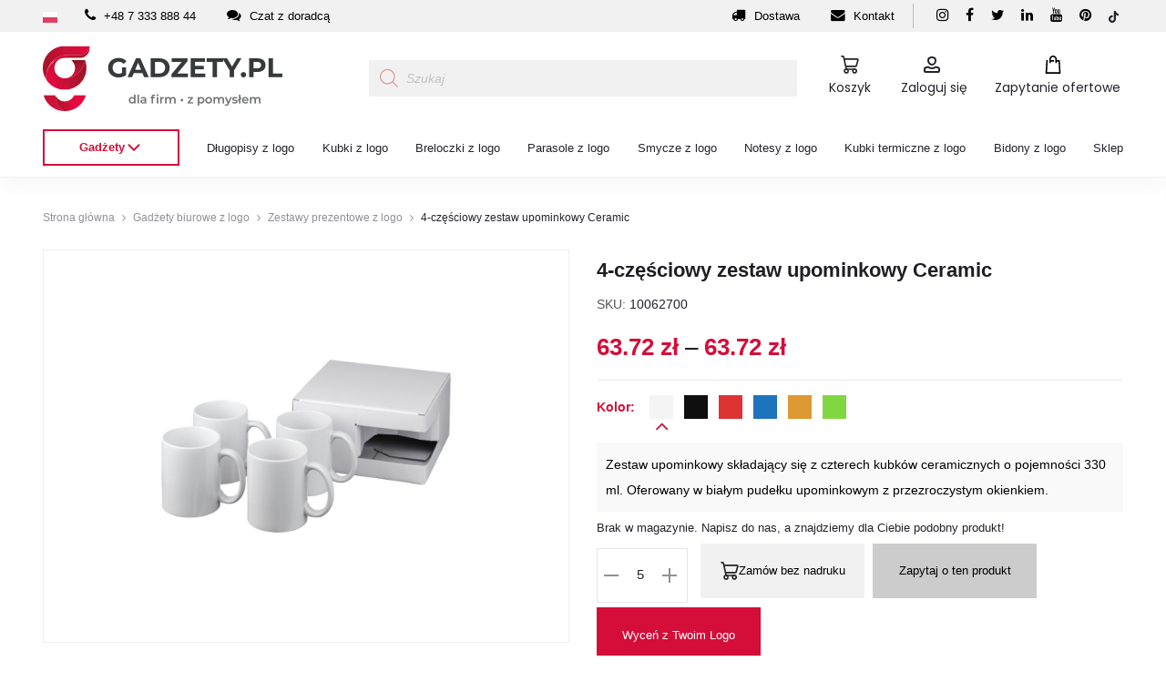

--- FILE ---
content_type: text/html; charset=UTF-8
request_url: https://www.gadzety.pl/4-czesciowy-zestaw-upominkowy-ceramic/
body_size: 64286
content:
<!DOCTYPE html>
<html lang="pl-PL" prefix="og: https://ogp.me/ns#">
<head>
<meta charset="UTF-8">
<meta name="viewport" content="width=device-width, initial-scale=1">
<link rel="profile" href="http://gmpg.org/xfn/11">
<link rel="pingback" href="https://www.gadzety.pl/xmlrpc.php">

<!-- Statistics script Complianz GDPR/CCPA -->
						<script data-category="functional">
							(function(w,d,s,l,i){w[l]=w[l]||[];w[l].push({'gtm.start':
		new Date().getTime(),event:'gtm.js'});var f=d.getElementsByTagName(s)[0],
	j=d.createElement(s),dl=l!='dataLayer'?'&l='+l:'';j.async=true;j.src=
	'https://www.googletagmanager.com/gtm.js?id='+i+dl;f.parentNode.insertBefore(j,f);
})(window,document,'script','dataLayer','GTM-T8PC49X6');

const revokeListeners = [];
window.addRevokeListener = (callback) => {
	revokeListeners.push(callback);
};
document.addEventListener("cmplz_revoke", function (e) {
	cmplz_set_cookie('cmplz_consent_mode', 'revoked', false );
	revokeListeners.forEach((callback) => {
		callback();
	});
});

const consentListeners = [];
/**
 * Called from GTM template to set callback to be executed when user consent is provided.
 * @param callback
 */
window.addConsentUpdateListener = (callback) => {
	consentListeners.push(callback);
};
document.addEventListener("cmplz_fire_categories", function (e) {
	var consentedCategories = e.detail.categories;
	const consent = {
		'security_storage': "granted",
		'functionality_storage': "granted",
		'personalization_storage':  cmplz_in_array( 'preferences', consentedCategories ) ? 'granted' : 'denied',
		'analytics_storage':  cmplz_in_array( 'statistics', consentedCategories ) ? 'granted' : 'denied',
		'ad_storage': cmplz_in_array( 'marketing', consentedCategories ) ? 'granted' : 'denied',
		'ad_user_data': cmplz_in_array( 'marketing', consentedCategories ) ? 'granted' : 'denied',
		'ad_personalization': cmplz_in_array( 'marketing', consentedCategories ) ? 'granted' : 'denied',
	};

	//don't use automatic prefixing, as the TM template needs to be sure it's cmplz_.
	let consented = [];
	for (const [key, value] of Object.entries(consent)) {
		if (value === 'granted') {
			consented.push(key);
		}
	}
	cmplz_set_cookie('cmplz_consent_mode', consented.join(','), false );
	consentListeners.forEach((callback) => {
		callback(consent);
	});
});
						</script>	<meta name="google-site-verification" content="0XWMnM_EHq-xVeX6F2K4o4IiB1IDtfDVywv6JTxrUJ8" />
	<style>img:is([sizes="auto" i], [sizes^="auto," i]) { contain-intrinsic-size: 3000px 1500px }</style>
	
<!-- Google Tag Manager for WordPress by gtm4wp.com -->
<script data-cfasync="false" data-pagespeed-no-defer>
	var gtm4wp_datalayer_name = "dataLayer";
	var dataLayer = dataLayer || [];
	const gtm4wp_use_sku_instead = false;
	const gtm4wp_currency = 'PLN';
	const gtm4wp_product_per_impression = 10;
	const gtm4wp_clear_ecommerce = false;
	const gtm4wp_datalayer_max_timeout = 2000;
</script>
<!-- End Google Tag Manager for WordPress by gtm4wp.com -->
<!-- Optymalizacja wyszukiwarek według Rank Math PRO - https://rankmath.com/ -->
<title>4-częściowy zestaw upominkowy Ceramic - Gadżety.pl 100627</title>
<link data-rocket-preload as="style" href="https://fonts.googleapis.com/css?family=Poppins%3A300%2C400%2C500%2C600%2C700&#038;subset=latin%2Clatin-ext&#038;display=swap" rel="preload">
<link href="https://fonts.googleapis.com/css?family=Poppins%3A300%2C400%2C500%2C600%2C700&#038;subset=latin%2Clatin-ext&#038;display=swap" media="print" onload="this.media=&#039;all&#039;" rel="stylesheet">
<noscript data-wpr-hosted-gf-parameters=""><link rel="stylesheet" href="https://fonts.googleapis.com/css?family=Poppins%3A300%2C400%2C500%2C600%2C700&#038;subset=latin%2Clatin-ext&#038;display=swap"></noscript>
<meta name="description" content="Zestaw upominkowy składający się z czterech kubków ceramicznych o pojemności 330 ml to idealny prezent dla bliskich. Kubki stanowią elegancki element"/>
<meta name="robots" content="follow, index, max-snippet:-1, max-video-preview:-1, max-image-preview:large"/>
<link rel="canonical" href="https://www.gadzety.pl/4-czesciowy-zestaw-upominkowy-ceramic/" />
<meta property="og:locale" content="pl_PL" />
<meta property="og:type" content="product" />
<meta property="og:title" content="4-częściowy zestaw upominkowy Ceramic - Gadżety.pl 100627" />
<meta property="og:description" content="Zestaw upominkowy składający się z czterech kubków ceramicznych o pojemności 330 ml to idealny prezent dla bliskich. Kubki stanowią elegancki element" />
<meta property="og:url" content="https://www.gadzety.pl/4-czesciowy-zestaw-upominkowy-ceramic/" />
<meta property="og:site_name" content="Gadżety.pl" />
<meta property="og:updated_time" content="2025-02-24T16:24:49+01:00" />
<meta property="og:image" content="https://www.gadzety.pl/wp-content/uploads/2022/01/4-czesciowy-zestaw-upominkowy-ceramic-v00-optimized.jpg" />
<meta property="og:image:secure_url" content="https://www.gadzety.pl/wp-content/uploads/2022/01/4-czesciowy-zestaw-upominkowy-ceramic-v00-optimized.jpg" />
<meta property="og:image:width" content="1000" />
<meta property="og:image:height" content="1000" />
<meta property="og:image:alt" content="4-częściowy zestaw upominkowy Ceramic" />
<meta property="og:image:type" content="image/jpeg" />
<meta property="product:retailer_item_id" content="100627" />
<meta name="twitter:card" content="summary_large_image" />
<meta name="twitter:title" content="4-częściowy zestaw upominkowy Ceramic - Gadżety.pl 100627" />
<meta name="twitter:description" content="Zestaw upominkowy składający się z czterech kubków ceramicznych o pojemności 330 ml to idealny prezent dla bliskich. Kubki stanowią elegancki element" />
<meta name="twitter:site" content="@GadzetyP" />
<meta name="twitter:creator" content="@GadzetyP" />
<meta name="twitter:image" content="https://www.gadzety.pl/wp-content/uploads/2022/01/4-czesciowy-zestaw-upominkowy-ceramic-v00-optimized.jpg" />
<meta name="twitter:label1" content="Cena" />
<meta name="twitter:data1" content="54.95&nbsp;&#122;&#322; - 63.72&nbsp;&#122;&#322;" />
<meta name="twitter:label2" content="Dostępność" />
<meta name="twitter:data2" content="Brak w magazynie. Napisz do nas, a znajdziemy dla Ciebie podobny produkt!" />
<script type="application/ld+json" class="rank-math-schema-pro">{"@context":"https://schema.org","@graph":[{"@type":"Place","@id":"https://www.gadzety.pl/#place","address":{"@type":"PostalAddress","streetAddress":"Cybernetyki 10","addressLocality":"Warszawa","addressRegion":"Mazowieckie","postalCode":"02-677","addressCountry":"PL"}},{"@type":"Organization","@id":"https://www.gadzety.pl/#organization","name":"gadzety.pl","url":"https://www.gadzety.pl","sameAs":["https://www.facebook.com/Gadzety.pl.upominki.reklamowe/?_rdc=1&amp;_rdr","https://twitter.com/GadzetyP","https://www.instagram.com/gadzety.pl/","https://www.linkedin.com/company/gadzetypl/","https://pl.pinterest.com/gadzetypl/","https://www.tiktok.com/@www.gadzety.pl","https://www.youtube.com/channel/UC7biw_YDrD7gpsGCTsz6nwg/featured"],"email":"info@gadzety.pl","address":{"@type":"PostalAddress","streetAddress":"Cybernetyki 10","addressLocality":"Warszawa","addressRegion":"Mazowieckie","postalCode":"02-677","addressCountry":"PL"},"logo":{"@type":"ImageObject","@id":"https://www.gadzety.pl/#logo","url":"https://www.gadzety.pl/wp-content/uploads/2021/05/logo-optimized.png","contentUrl":"https://www.gadzety.pl/wp-content/uploads/2021/05/logo-optimized.png","caption":"Gad\u017cety.pl","inLanguage":"pl-PL","width":"263","height":"72"},"contactPoint":[{"@type":"ContactPoint","telephone":"+48-733-388-844","contactType":"customer support"},{"@type":"ContactPoint","telephone":"+48-733-388-855","contactType":"customer support"}],"description":"Gad\u017cety.pl z logo to reklamowa platforma gad\u017cet\u00f3w dla firm. Od 20 lat dostarczamy gad\u017cety z logo do firm, urz\u0119d\u00f3w i bezpo\u015brednio do klient\u00f3w.","location":{"@id":"https://www.gadzety.pl/#place"}},{"@type":"WebSite","@id":"https://www.gadzety.pl/#website","url":"https://www.gadzety.pl","name":"Gad\u017cety.pl","alternateName":"Gad\u017cety reklamowe z logo dla firm","publisher":{"@id":"https://www.gadzety.pl/#organization"},"inLanguage":"pl-PL"},{"@type":"ImageObject","@id":"https://www.gadzety.pl/wp-content/uploads/2022/01/4-czesciowy-zestaw-upominkowy-ceramic-v00-optimized.jpg","url":"https://www.gadzety.pl/wp-content/uploads/2022/01/4-czesciowy-zestaw-upominkowy-ceramic-v00-optimized.jpg","width":"1000","height":"1000","caption":"4-cz\u0119\u015bciowy zestaw upominkowy Ceramic","inLanguage":"pl-PL"},{"@type":"WebPage","@id":"https://www.gadzety.pl/4-czesciowy-zestaw-upominkowy-ceramic/#webpage","url":"https://www.gadzety.pl/4-czesciowy-zestaw-upominkowy-ceramic/","name":"4-cz\u0119\u015bciowy zestaw upominkowy Ceramic - Gad\u017cety.pl 100627","datePublished":"2022-01-26T11:31:51+01:00","dateModified":"2025-02-24T16:24:49+01:00","isPartOf":{"@id":"https://www.gadzety.pl/#website"},"primaryImageOfPage":{"@id":"https://www.gadzety.pl/wp-content/uploads/2022/01/4-czesciowy-zestaw-upominkowy-ceramic-v00-optimized.jpg"},"inLanguage":"pl-PL"},{"@type":"ProductGroup","name":"4-cz\u0119\u015bciowy zestaw upominkowy Ceramic - Gad\u017cety.pl 100627 ","description":"Zestaw upominkowy sk\u0142adaj\u0105cy si\u0119 z czterech kubk\u00f3w ceramicznych o pojemno\u015bci 330 ml to idealny prezent dla bliskich. Kubki stanowi\u0105 elegancki element wyposa\u017cenia, kt\u00f3ry ozdobi ka\u017cde wn\u0119trze. Charakteryzuje je stylowy design i staranne wyko\u0144czenie. Ca\u0142o\u015b\u0107 zapakowana jest w bia\u0142e pude\u0142ko upominkowe z przezroczystym okienkiem, kt\u00f3re zachwyci zar\u00f3wno obdarowanego, jak i obdarowuj\u0105cego.","sku":"100627","category":"Kubki z logo","mainEntityOfPage":{"@id":"https://www.gadzety.pl/4-czesciowy-zestaw-upominkowy-ceramic/#webpage"},"image":{"@id":"https://www.gadzety.pl/wp-content/uploads/2022/01/4-czesciowy-zestaw-upominkowy-ceramic-v00-optimized.jpg"},"additionalProperty":[{"@type":"PropertyValue","name":"pa_waga-g","value":"1400"},{"@type":"PropertyValue","name":"pa_dlugosc-cm","value":"20,7"},{"@type":"PropertyValue","name":"pa_wysokosc-cm","value":"10,2"},{"@type":"PropertyValue","name":"pa_ilosc-w-kartonie","value":"50"},{"@type":"PropertyValue","name":"pa_domyslna-metoda-znakowania","value":"Tampodruk"},{"@type":"PropertyValue","name":"pa_domyslna-szerokosc-znakowania","value":"30"},{"@type":"PropertyValue","name":"pa_domyslna-wysokosc-znakowania","value":"60"},{"@type":"PropertyValue","name":"pa_ilosc-kolorow-znakowania","value":"4"},{"@type":"PropertyValue","name":"pa_opakowanie-jednostkowe","value":"NO"},{"@type":"PropertyValue","name":"pa_waga-brutto-kg","value":"29"},{"@type":"PropertyValue","name":"pa_waga-netto-kg","value":"27,55"},{"@type":"PropertyValue","name":"pa_marka","value":"Bullet"},{"@type":"PropertyValue","name":"pa_kolor-hex","value":"000000, 0000FF, 067f58, A4C254, E41F26, FF7F00, FFFFFF"},{"@type":"PropertyValue","name":"pa_material","value":"Ceramika"},{"@type":"PropertyValue","name":"pa_kod-ean","value":"8713159353133, 8713159353140, 8713159353157, 8713159353164, 8713159353171, 8713159353188, 8713159353195"}],"url":"https://www.gadzety.pl/4-czesciowy-zestaw-upominkowy-ceramic/","productGroupID":"100627","hasVariant":[{"@type":"Product","sku":"10062700","name":"4-cz\u0119\u015bciowy zestaw upominkowy Ceramic - Bia\u0142y","description":"Zestaw upominkowy sk\u0142adaj\u0105cy si\u0119 z czterech kubk\u00f3w ceramicznych o pojemno\u015bci 330 ml. Oferowany w bia\u0142ym pude\u0142ku upominkowym z przezroczystym okienkiem.","image":"https://www.gadzety.pl/wp-content/uploads/2022/01/4-czesciowy-zestaw-upominkowy-ceramic-v00-optimized.jpg","offers":{"@type":"Offer","description":"Zestaw upominkowy sk\u0142adaj\u0105cy si\u0119 z czterech kubk\u00f3w ceramicznych o pojemno\u015bci 330 ml. Oferowany w bia\u0142ym pude\u0142ku upominkowym z przezroczystym okienkiem.","price":"63.72","priceCurrency":"PLN","availability":"https://schema.org/OutOfStock","itemCondition":"NewCondition","priceValidUntil":"2026-12-31","url":"https://www.gadzety.pl/4-czesciowy-zestaw-upominkowy-ceramic/?attribute_pa_kolor=bialy"}},{"@type":"Product","sku":"10062701","name":"4-cz\u0119\u015bciowy zestaw upominkowy Ceramic - Czarny","description":"Zestaw upominkowy sk\u0142adaj\u0105cy si\u0119 z czterech kubk\u00f3w ceramicznych o pojemno\u015bci 330 ml. Oferowany w bia\u0142ym pude\u0142ku upominkowym z przezroczystym okienkiem.","image":"https://www.gadzety.pl/wp-content/uploads/2022/01/4-czesciowy-zestaw-upominkowy-ceramic-v01-150x150-optimized.jpg","offers":{"@type":"Offer","description":"Zestaw upominkowy sk\u0142adaj\u0105cy si\u0119 z czterech kubk\u00f3w ceramicznych o pojemno\u015bci 330 ml. Oferowany w bia\u0142ym pude\u0142ku upominkowym z przezroczystym okienkiem.","price":"59.36","priceCurrency":"PLN","availability":"https://schema.org/OutOfStock","itemCondition":"NewCondition","priceValidUntil":"2026-12-31","url":"https://www.gadzety.pl/4-czesciowy-zestaw-upominkowy-ceramic/?attribute_pa_kolor=czarny"}},{"@type":"Product","sku":"10062702","name":"4-cz\u0119\u015bciowy zestaw upominkowy Ceramic - niebieski","description":"Zestaw upominkowy sk\u0142adaj\u0105cy si\u0119 z czterech kubk\u00f3w ceramicznych o pojemno\u015bci 330 ml. Oferowany w bia\u0142ym pude\u0142ku upominkowym z przezroczystym okienkiem.","image":"https://www.gadzety.pl/wp-content/uploads/2022/01/4-czesciowy-zestaw-upominkowy-ceramic-v02-150x150-optimized.jpg","offers":{"@type":"Offer","description":"Zestaw upominkowy sk\u0142adaj\u0105cy si\u0119 z czterech kubk\u00f3w ceramicznych o pojemno\u015bci 330 ml. Oferowany w bia\u0142ym pude\u0142ku upominkowym z przezroczystym okienkiem.","price":"63.72","priceCurrency":"PLN","availability":"https://schema.org/OutOfStock","itemCondition":"NewCondition","priceValidUntil":"2026-12-31","url":"https://www.gadzety.pl/4-czesciowy-zestaw-upominkowy-ceramic/?attribute_pa_kolor=niebieski"}},{"@type":"Product","sku":"10062703","name":"4-cz\u0119\u015bciowy zestaw upominkowy Ceramic - Czerwony","description":"Zestaw upominkowy sk\u0142adaj\u0105cy si\u0119 z czterech kubk\u00f3w ceramicznych o pojemno\u015bci 330 ml. Oferowany w bia\u0142ym pude\u0142ku upominkowym z przezroczystym okienkiem.","image":"https://www.gadzety.pl/wp-content/uploads/2022/01/4-czesciowy-zestaw-upominkowy-ceramic-v03-150x150-optimized.jpg","offers":{"@type":"Offer","description":"Zestaw upominkowy sk\u0142adaj\u0105cy si\u0119 z czterech kubk\u00f3w ceramicznych o pojemno\u015bci 330 ml. Oferowany w bia\u0142ym pude\u0142ku upominkowym z przezroczystym okienkiem.","price":"63.72","priceCurrency":"PLN","availability":"https://schema.org/OutOfStock","itemCondition":"NewCondition","priceValidUntil":"2026-12-31","url":"https://www.gadzety.pl/4-czesciowy-zestaw-upominkowy-ceramic/?attribute_pa_kolor=czerwony"}},{"@type":"Product","sku":"10062704","name":"4-cz\u0119\u015bciowy zestaw upominkowy Ceramic - pomara\u0144czowy","description":"Zestaw upominkowy sk\u0142adaj\u0105cy si\u0119 z czterech kubk\u00f3w ceramicznych o pojemno\u015bci 330 ml. Oferowany w bia\u0142ym pude\u0142ku upominkowym z przezroczystym okienkiem.","image":"https://www.gadzety.pl/wp-content/uploads/2022/01/4-czesciowy-zestaw-upominkowy-ceramic-v04-150x150-optimized.jpg","offers":{"@type":"Offer","description":"Zestaw upominkowy sk\u0142adaj\u0105cy si\u0119 z czterech kubk\u00f3w ceramicznych o pojemno\u015bci 330 ml. Oferowany w bia\u0142ym pude\u0142ku upominkowym z przezroczystym okienkiem.","price":"63.72","priceCurrency":"PLN","availability":"https://schema.org/OutOfStock","itemCondition":"NewCondition","priceValidUntil":"2026-12-31","url":"https://www.gadzety.pl/4-czesciowy-zestaw-upominkowy-ceramic/?attribute_pa_kolor=pomaranczowy"}},{"@type":"Product","sku":"10062705","name":"4-cz\u0119\u015bciowy zestaw upominkowy Ceramic - Zielony","description":"Zestaw upominkowy sk\u0142adaj\u0105cy si\u0119 z czterech kubk\u00f3w ceramicznych o pojemno\u015bci 330 ml. Oferowany w bia\u0142ym pude\u0142ku upominkowym z przezroczystym okienkiem.","image":"https://www.gadzety.pl/wp-content/uploads/2022/01/4-czesciowy-zestaw-upominkowy-ceramic-v05-150x150-optimized.jpg","offers":{"@type":"Offer","description":"Zestaw upominkowy sk\u0142adaj\u0105cy si\u0119 z czterech kubk\u00f3w ceramicznych o pojemno\u015bci 330 ml. Oferowany w bia\u0142ym pude\u0142ku upominkowym z przezroczystym okienkiem.","price":"54.95","priceCurrency":"PLN","availability":"https://schema.org/OutOfStock","itemCondition":"NewCondition","priceValidUntil":"2026-12-31","url":"https://www.gadzety.pl/4-czesciowy-zestaw-upominkowy-ceramic/?attribute_pa_kolor=zielony"}},{"@type":"Product","sku":"10062706","name":"4-cz\u0119\u015bciowy zestaw upominkowy Ceramic - Zielony","description":"Zestaw upominkowy sk\u0142adaj\u0105cy si\u0119 z czterech kubk\u00f3w ceramicznych o pojemno\u015bci 330 ml. Oferowany w bia\u0142ym pude\u0142ku upominkowym z przezroczystym okienkiem.","image":"https://www.gadzety.pl/wp-content/uploads/2022/01/4-czesciowy-zestaw-upominkowy-ceramic-v06-150x150-optimized.jpg","offers":{"@type":"Offer","description":"Zestaw upominkowy sk\u0142adaj\u0105cy si\u0119 z czterech kubk\u00f3w ceramicznych o pojemno\u015bci 330 ml. Oferowany w bia\u0142ym pude\u0142ku upominkowym z przezroczystym okienkiem.","price":"54.95","priceCurrency":"PLN","availability":"https://schema.org/OutOfStock","itemCondition":"NewCondition","priceValidUntil":"2026-12-31","url":"https://www.gadzety.pl/4-czesciowy-zestaw-upominkowy-ceramic/?attribute_pa_kolor=zielony"}}],"@id":"https://www.gadzety.pl/4-czesciowy-zestaw-upominkowy-ceramic/#richSnippet"}]}</script>
<!-- /Wtyczka Rank Math WordPress SEO -->

<link rel='dns-prefetch' href='//fonts.googleapis.com' />
<link href='https://fonts.gstatic.com' crossorigin rel='preconnect' />
<link rel="alternate" type="application/rss+xml" title="Gadżety.pl &raquo; Kanał z wpisami" href="https://www.gadzety.pl/feed/" />
<link rel="alternate" type="application/rss+xml" title="Gadżety.pl &raquo; Kanał z komentarzami" href="https://www.gadzety.pl/comments/feed/" />
<link rel="alternate" type="application/rss+xml" title="Gadżety.pl &raquo; 4-częściowy zestaw upominkowy Ceramic Kanał z komentarzami" href="https://www.gadzety.pl/4-czesciowy-zestaw-upominkowy-ceramic/feed/" />
<style id='wp-emoji-styles-inline-css' type='text/css'>

	img.wp-smiley, img.emoji {
		display: inline !important;
		border: none !important;
		box-shadow: none !important;
		height: 1em !important;
		width: 1em !important;
		margin: 0 0.07em !important;
		vertical-align: -0.1em !important;
		background: none !important;
		padding: 0 !important;
	}
</style>
<link rel='stylesheet' id='wp-block-library-css' href='https://www.gadzety.pl/wp-includes/css/dist/block-library/style.min.css?ver=8d4d346c265603645ef343520031fcaa' type='text/css' media='all' />
<style id='wp-block-library-theme-inline-css' type='text/css'>
.wp-block-audio :where(figcaption){color:#555;font-size:13px;text-align:center}.is-dark-theme .wp-block-audio :where(figcaption){color:#ffffffa6}.wp-block-audio{margin:0 0 1em}.wp-block-code{border:1px solid #ccc;border-radius:4px;font-family:Menlo,Consolas,monaco,monospace;padding:.8em 1em}.wp-block-embed :where(figcaption){color:#555;font-size:13px;text-align:center}.is-dark-theme .wp-block-embed :where(figcaption){color:#ffffffa6}.wp-block-embed{margin:0 0 1em}.blocks-gallery-caption{color:#555;font-size:13px;text-align:center}.is-dark-theme .blocks-gallery-caption{color:#ffffffa6}:root :where(.wp-block-image figcaption){color:#555;font-size:13px;text-align:center}.is-dark-theme :root :where(.wp-block-image figcaption){color:#ffffffa6}.wp-block-image{margin:0 0 1em}.wp-block-pullquote{border-bottom:4px solid;border-top:4px solid;color:currentColor;margin-bottom:1.75em}.wp-block-pullquote cite,.wp-block-pullquote footer,.wp-block-pullquote__citation{color:currentColor;font-size:.8125em;font-style:normal;text-transform:uppercase}.wp-block-quote{border-left:.25em solid;margin:0 0 1.75em;padding-left:1em}.wp-block-quote cite,.wp-block-quote footer{color:currentColor;font-size:.8125em;font-style:normal;position:relative}.wp-block-quote:where(.has-text-align-right){border-left:none;border-right:.25em solid;padding-left:0;padding-right:1em}.wp-block-quote:where(.has-text-align-center){border:none;padding-left:0}.wp-block-quote.is-large,.wp-block-quote.is-style-large,.wp-block-quote:where(.is-style-plain){border:none}.wp-block-search .wp-block-search__label{font-weight:700}.wp-block-search__button{border:1px solid #ccc;padding:.375em .625em}:where(.wp-block-group.has-background){padding:1.25em 2.375em}.wp-block-separator.has-css-opacity{opacity:.4}.wp-block-separator{border:none;border-bottom:2px solid;margin-left:auto;margin-right:auto}.wp-block-separator.has-alpha-channel-opacity{opacity:1}.wp-block-separator:not(.is-style-wide):not(.is-style-dots){width:100px}.wp-block-separator.has-background:not(.is-style-dots){border-bottom:none;height:1px}.wp-block-separator.has-background:not(.is-style-wide):not(.is-style-dots){height:2px}.wp-block-table{margin:0 0 1em}.wp-block-table td,.wp-block-table th{word-break:normal}.wp-block-table :where(figcaption){color:#555;font-size:13px;text-align:center}.is-dark-theme .wp-block-table :where(figcaption){color:#ffffffa6}.wp-block-video :where(figcaption){color:#555;font-size:13px;text-align:center}.is-dark-theme .wp-block-video :where(figcaption){color:#ffffffa6}.wp-block-video{margin:0 0 1em}:root :where(.wp-block-template-part.has-background){margin-bottom:0;margin-top:0;padding:1.25em 2.375em}
</style>
<style id='classic-theme-styles-inline-css' type='text/css'>
/*! This file is auto-generated */
.wp-block-button__link{color:#fff;background-color:#32373c;border-radius:9999px;box-shadow:none;text-decoration:none;padding:calc(.667em + 2px) calc(1.333em + 2px);font-size:1.125em}.wp-block-file__button{background:#32373c;color:#fff;text-decoration:none}
</style>
<style id='safe-svg-svg-icon-style-inline-css' type='text/css'>
.safe-svg-cover{text-align:center}.safe-svg-cover .safe-svg-inside{display:inline-block;max-width:100%}.safe-svg-cover svg{fill:currentColor;height:100%;max-height:100%;max-width:100%;width:100%}

</style>
<style id='global-styles-inline-css' type='text/css'>
:root{--wp--preset--aspect-ratio--square: 1;--wp--preset--aspect-ratio--4-3: 4/3;--wp--preset--aspect-ratio--3-4: 3/4;--wp--preset--aspect-ratio--3-2: 3/2;--wp--preset--aspect-ratio--2-3: 2/3;--wp--preset--aspect-ratio--16-9: 16/9;--wp--preset--aspect-ratio--9-16: 9/16;--wp--preset--color--black: #000000;--wp--preset--color--cyan-bluish-gray: #abb8c3;--wp--preset--color--white: #ffffff;--wp--preset--color--pale-pink: #f78da7;--wp--preset--color--vivid-red: #cf2e2e;--wp--preset--color--luminous-vivid-orange: #ff6900;--wp--preset--color--luminous-vivid-amber: #fcb900;--wp--preset--color--light-green-cyan: #7bdcb5;--wp--preset--color--vivid-green-cyan: #00d084;--wp--preset--color--pale-cyan-blue: #8ed1fc;--wp--preset--color--vivid-cyan-blue: #0693e3;--wp--preset--color--vivid-purple: #9b51e0;--wp--preset--gradient--vivid-cyan-blue-to-vivid-purple: linear-gradient(135deg,rgba(6,147,227,1) 0%,rgb(155,81,224) 100%);--wp--preset--gradient--light-green-cyan-to-vivid-green-cyan: linear-gradient(135deg,rgb(122,220,180) 0%,rgb(0,208,130) 100%);--wp--preset--gradient--luminous-vivid-amber-to-luminous-vivid-orange: linear-gradient(135deg,rgba(252,185,0,1) 0%,rgba(255,105,0,1) 100%);--wp--preset--gradient--luminous-vivid-orange-to-vivid-red: linear-gradient(135deg,rgba(255,105,0,1) 0%,rgb(207,46,46) 100%);--wp--preset--gradient--very-light-gray-to-cyan-bluish-gray: linear-gradient(135deg,rgb(238,238,238) 0%,rgb(169,184,195) 100%);--wp--preset--gradient--cool-to-warm-spectrum: linear-gradient(135deg,rgb(74,234,220) 0%,rgb(151,120,209) 20%,rgb(207,42,186) 40%,rgb(238,44,130) 60%,rgb(251,105,98) 80%,rgb(254,248,76) 100%);--wp--preset--gradient--blush-light-purple: linear-gradient(135deg,rgb(255,206,236) 0%,rgb(152,150,240) 100%);--wp--preset--gradient--blush-bordeaux: linear-gradient(135deg,rgb(254,205,165) 0%,rgb(254,45,45) 50%,rgb(107,0,62) 100%);--wp--preset--gradient--luminous-dusk: linear-gradient(135deg,rgb(255,203,112) 0%,rgb(199,81,192) 50%,rgb(65,88,208) 100%);--wp--preset--gradient--pale-ocean: linear-gradient(135deg,rgb(255,245,203) 0%,rgb(182,227,212) 50%,rgb(51,167,181) 100%);--wp--preset--gradient--electric-grass: linear-gradient(135deg,rgb(202,248,128) 0%,rgb(113,206,126) 100%);--wp--preset--gradient--midnight: linear-gradient(135deg,rgb(2,3,129) 0%,rgb(40,116,252) 100%);--wp--preset--font-size--small: 13px;--wp--preset--font-size--medium: 20px;--wp--preset--font-size--large: 36px;--wp--preset--font-size--x-large: 42px;--wp--preset--spacing--20: 0.44rem;--wp--preset--spacing--30: 0.67rem;--wp--preset--spacing--40: 1rem;--wp--preset--spacing--50: 1.5rem;--wp--preset--spacing--60: 2.25rem;--wp--preset--spacing--70: 3.38rem;--wp--preset--spacing--80: 5.06rem;--wp--preset--shadow--natural: 6px 6px 9px rgba(0, 0, 0, 0.2);--wp--preset--shadow--deep: 12px 12px 50px rgba(0, 0, 0, 0.4);--wp--preset--shadow--sharp: 6px 6px 0px rgba(0, 0, 0, 0.2);--wp--preset--shadow--outlined: 6px 6px 0px -3px rgba(255, 255, 255, 1), 6px 6px rgba(0, 0, 0, 1);--wp--preset--shadow--crisp: 6px 6px 0px rgba(0, 0, 0, 1);}:where(.is-layout-flex){gap: 0.5em;}:where(.is-layout-grid){gap: 0.5em;}body .is-layout-flex{display: flex;}.is-layout-flex{flex-wrap: wrap;align-items: center;}.is-layout-flex > :is(*, div){margin: 0;}body .is-layout-grid{display: grid;}.is-layout-grid > :is(*, div){margin: 0;}:where(.wp-block-columns.is-layout-flex){gap: 2em;}:where(.wp-block-columns.is-layout-grid){gap: 2em;}:where(.wp-block-post-template.is-layout-flex){gap: 1.25em;}:where(.wp-block-post-template.is-layout-grid){gap: 1.25em;}.has-black-color{color: var(--wp--preset--color--black) !important;}.has-cyan-bluish-gray-color{color: var(--wp--preset--color--cyan-bluish-gray) !important;}.has-white-color{color: var(--wp--preset--color--white) !important;}.has-pale-pink-color{color: var(--wp--preset--color--pale-pink) !important;}.has-vivid-red-color{color: var(--wp--preset--color--vivid-red) !important;}.has-luminous-vivid-orange-color{color: var(--wp--preset--color--luminous-vivid-orange) !important;}.has-luminous-vivid-amber-color{color: var(--wp--preset--color--luminous-vivid-amber) !important;}.has-light-green-cyan-color{color: var(--wp--preset--color--light-green-cyan) !important;}.has-vivid-green-cyan-color{color: var(--wp--preset--color--vivid-green-cyan) !important;}.has-pale-cyan-blue-color{color: var(--wp--preset--color--pale-cyan-blue) !important;}.has-vivid-cyan-blue-color{color: var(--wp--preset--color--vivid-cyan-blue) !important;}.has-vivid-purple-color{color: var(--wp--preset--color--vivid-purple) !important;}.has-black-background-color{background-color: var(--wp--preset--color--black) !important;}.has-cyan-bluish-gray-background-color{background-color: var(--wp--preset--color--cyan-bluish-gray) !important;}.has-white-background-color{background-color: var(--wp--preset--color--white) !important;}.has-pale-pink-background-color{background-color: var(--wp--preset--color--pale-pink) !important;}.has-vivid-red-background-color{background-color: var(--wp--preset--color--vivid-red) !important;}.has-luminous-vivid-orange-background-color{background-color: var(--wp--preset--color--luminous-vivid-orange) !important;}.has-luminous-vivid-amber-background-color{background-color: var(--wp--preset--color--luminous-vivid-amber) !important;}.has-light-green-cyan-background-color{background-color: var(--wp--preset--color--light-green-cyan) !important;}.has-vivid-green-cyan-background-color{background-color: var(--wp--preset--color--vivid-green-cyan) !important;}.has-pale-cyan-blue-background-color{background-color: var(--wp--preset--color--pale-cyan-blue) !important;}.has-vivid-cyan-blue-background-color{background-color: var(--wp--preset--color--vivid-cyan-blue) !important;}.has-vivid-purple-background-color{background-color: var(--wp--preset--color--vivid-purple) !important;}.has-black-border-color{border-color: var(--wp--preset--color--black) !important;}.has-cyan-bluish-gray-border-color{border-color: var(--wp--preset--color--cyan-bluish-gray) !important;}.has-white-border-color{border-color: var(--wp--preset--color--white) !important;}.has-pale-pink-border-color{border-color: var(--wp--preset--color--pale-pink) !important;}.has-vivid-red-border-color{border-color: var(--wp--preset--color--vivid-red) !important;}.has-luminous-vivid-orange-border-color{border-color: var(--wp--preset--color--luminous-vivid-orange) !important;}.has-luminous-vivid-amber-border-color{border-color: var(--wp--preset--color--luminous-vivid-amber) !important;}.has-light-green-cyan-border-color{border-color: var(--wp--preset--color--light-green-cyan) !important;}.has-vivid-green-cyan-border-color{border-color: var(--wp--preset--color--vivid-green-cyan) !important;}.has-pale-cyan-blue-border-color{border-color: var(--wp--preset--color--pale-cyan-blue) !important;}.has-vivid-cyan-blue-border-color{border-color: var(--wp--preset--color--vivid-cyan-blue) !important;}.has-vivid-purple-border-color{border-color: var(--wp--preset--color--vivid-purple) !important;}.has-vivid-cyan-blue-to-vivid-purple-gradient-background{background: var(--wp--preset--gradient--vivid-cyan-blue-to-vivid-purple) !important;}.has-light-green-cyan-to-vivid-green-cyan-gradient-background{background: var(--wp--preset--gradient--light-green-cyan-to-vivid-green-cyan) !important;}.has-luminous-vivid-amber-to-luminous-vivid-orange-gradient-background{background: var(--wp--preset--gradient--luminous-vivid-amber-to-luminous-vivid-orange) !important;}.has-luminous-vivid-orange-to-vivid-red-gradient-background{background: var(--wp--preset--gradient--luminous-vivid-orange-to-vivid-red) !important;}.has-very-light-gray-to-cyan-bluish-gray-gradient-background{background: var(--wp--preset--gradient--very-light-gray-to-cyan-bluish-gray) !important;}.has-cool-to-warm-spectrum-gradient-background{background: var(--wp--preset--gradient--cool-to-warm-spectrum) !important;}.has-blush-light-purple-gradient-background{background: var(--wp--preset--gradient--blush-light-purple) !important;}.has-blush-bordeaux-gradient-background{background: var(--wp--preset--gradient--blush-bordeaux) !important;}.has-luminous-dusk-gradient-background{background: var(--wp--preset--gradient--luminous-dusk) !important;}.has-pale-ocean-gradient-background{background: var(--wp--preset--gradient--pale-ocean) !important;}.has-electric-grass-gradient-background{background: var(--wp--preset--gradient--electric-grass) !important;}.has-midnight-gradient-background{background: var(--wp--preset--gradient--midnight) !important;}.has-small-font-size{font-size: var(--wp--preset--font-size--small) !important;}.has-medium-font-size{font-size: var(--wp--preset--font-size--medium) !important;}.has-large-font-size{font-size: var(--wp--preset--font-size--large) !important;}.has-x-large-font-size{font-size: var(--wp--preset--font-size--x-large) !important;}
:where(.wp-block-post-template.is-layout-flex){gap: 1.25em;}:where(.wp-block-post-template.is-layout-grid){gap: 1.25em;}
:where(.wp-block-columns.is-layout-flex){gap: 2em;}:where(.wp-block-columns.is-layout-grid){gap: 2em;}
:root :where(.wp-block-pullquote){font-size: 1.5em;line-height: 1.6;}
</style>
<link data-minify="1" rel='stylesheet' id='wpa-css-css' href='https://www.gadzety.pl/wp-content/cache/min/1/wp-content/plugins/honeypot/includes/css/wpa.css?ver=1765962682' type='text/css' media='all' />
<link data-minify="1" rel='stylesheet' id='mfcf7_zl_button_style-css' href='https://www.gadzety.pl/wp-content/cache/min/1/wp-content/plugins/multiline-files-for-contact-form-7/css/style.css?ver=1765962682' type='text/css' media='all' />
<link data-minify="1" rel='stylesheet' id='wcfad-style-css' href='https://www.gadzety.pl/wp-content/cache/min/1/wp-content/plugins/woocommerce-fees-discounts/assets/css/wcfad-style.css?ver=1765962682' type='text/css' media='all' />
<link rel='stylesheet' id='photoswipe-css' href='https://www.gadzety.pl/wp-content/plugins/woocommerce/assets/css/photoswipe/photoswipe.min.css?ver=10.4.2' type='text/css' media='all' />
<link rel='stylesheet' id='photoswipe-default-skin-css' href='https://www.gadzety.pl/wp-content/plugins/woocommerce/assets/css/photoswipe/default-skin/default-skin.min.css?ver=10.4.2' type='text/css' media='all' />
<link data-minify="1" rel='stylesheet' id='woocommerce-general-css' href='https://www.gadzety.pl/wp-content/cache/min/1/wp-content/plugins/woocommerce/assets/css/woocommerce.css?ver=1765962682' type='text/css' media='all' />
<style id='woocommerce-inline-inline-css' type='text/css'>
.woocommerce form .form-row .required { visibility: visible; }
</style>
<link rel='stylesheet' id='cmplz-general-css' href='https://www.gadzety.pl/wp-content/plugins/complianz-gdpr-premium/assets/css/cookieblocker.min.css?ver=1763108744' type='text/css' media='all' />
<link rel='stylesheet' id='woo-variation-swatches-css' href='https://www.gadzety.pl/wp-content/plugins/woo-variation-swatches/assets/css/frontend.min.css?ver=1763109264' type='text/css' media='all' />
<style id='woo-variation-swatches-inline-css' type='text/css'>
:root {
--wvs-tick:url("data:image/svg+xml;utf8,%3Csvg filter='drop-shadow(0px 0px 2px rgb(0 0 0 / .8))' xmlns='http://www.w3.org/2000/svg'  viewBox='0 0 30 30'%3E%3Cpath fill='none' stroke='%23ffffff' stroke-linecap='round' stroke-linejoin='round' stroke-width='4' d='M4 16L11 23 27 7'/%3E%3C/svg%3E");

--wvs-cross:url("data:image/svg+xml;utf8,%3Csvg filter='drop-shadow(0px 0px 5px rgb(255 255 255 / .6))' xmlns='http://www.w3.org/2000/svg' width='72px' height='72px' viewBox='0 0 24 24'%3E%3Cpath fill='none' stroke='%23ff0000' stroke-linecap='round' stroke-width='0.6' d='M5 5L19 19M19 5L5 19'/%3E%3C/svg%3E");
--wvs-single-product-item-width:30px;
--wvs-single-product-item-height:30px;
--wvs-single-product-item-font-size:16px}
</style>
<link rel='stylesheet' id='dgwt-wcas-style-css' href='https://www.gadzety.pl/wp-content/plugins/ajax-search-for-woocommerce-premium/assets/css/style.min.css?ver=1.32.0' type='text/css' media='all' />

<link data-minify="1" rel='stylesheet' id='font-awesome-css' href='https://www.gadzety.pl/wp-content/cache/min/1/wp-content/themes/gadzety/css/font-awesome.min.css?ver=1765962682' type='text/css' media='all' />
<style id='font-awesome-inline-css' type='text/css'>
[data-font="FontAwesome"]:before {font-family: 'FontAwesome' !important;content: attr(data-icon) !important;speak: none !important;font-weight: normal !important;font-variant: normal !important;text-transform: none !important;line-height: 1 !important;font-style: normal !important;-webkit-font-smoothing: antialiased !important;-moz-osx-font-smoothing: grayscale !important;}
</style>
<link data-minify="1" rel='stylesheet' id='bootstrap-css' href='https://www.gadzety.pl/wp-content/cache/min/1/wp-content/themes/gadzety/css/bootstrap.css?ver=1765962682' type='text/css' media='all' />
<link data-minify="1" rel='stylesheet' id='sober-css' href='https://www.gadzety.pl/wp-content/cache/min/1/wp-content/themes/gadzety/style.css?ver=1765962683' type='text/css' media='all' />
<style id='sober-inline-css' type='text/css'>
.sober-popup.popup-layout-fullscreen, .sober-popup-backdrop {background-color: rgba(35,35,44,0.5); }.woocommerce .ribbons .onsale {background-color: #00d994}.woocommerce .ribbons .newness {background-color: #ffaa65}.woocommerce .ribbons .featured {background-color: #ff6962}.woocommerce .ribbons .sold-out {background-color: #827d7d}
</style>
<link rel='stylesheet' id='jquery-modal-css' href='https://www.gadzety.pl/wp-content/themes/gadzety/css/jquery.modal.min.css?ver=8d4d346c265603645ef343520031fcaa' type='text/css' media='all' />
<link data-minify="1" rel='stylesheet' id='gadzety-custom-css' href='https://www.gadzety.pl/wp-content/cache/min/1/wp-content/themes/gadzety/css/custom.css?ver=1765962683' type='text/css' media='all' />
<link data-minify="1" rel='stylesheet' id='payu-gateway-css' href='https://www.gadzety.pl/wp-content/cache/min/1/wp-content/plugins/woo-payu-payment-gateway/assets/css/payu-gateway.css?ver=1765962683' type='text/css' media='all' />
<link data-minify="1" rel='stylesheet' id='yith_ywraq_frontend-css' href='https://www.gadzety.pl/wp-content/cache/min/1/wp-content/plugins/yith-woocommerce-request-a-quote-premium/assets/css/ywraq-frontend.css?ver=1765962683' type='text/css' media='all' />
<style id='yith_ywraq_frontend-inline-css' type='text/css'>
:root {
		--ywraq_layout_button_bg_color: rgb(212,13,57);
		--ywraq_layout_button_bg_color_hover: rgb(0,0,0);
		--ywraq_layout_button_border_color: rgb(212,13,57);
		--ywraq_layout_button_border_color_hover: rgb(0,0,0);
		--ywraq_layout_button_color: #ffffff;
		--ywraq_layout_button_color_hover: #ffffff;
		
		--ywraq_checkout_button_bg_color: rgb(212,13,57);
		--ywraq_checkout_button_bg_color_hover: rgb(0,0,0);
		--ywraq_checkout_button_border_color: rgb(212,13,57);
		--ywraq_checkout_button_border_color_hover: rgb(0,0,0);
		--ywraq_checkout_button_color: #ffffff;
		--ywraq_checkout_button_color_hover: #ffffff;
		
		--ywraq_accept_button_bg_color: #0066b4;
		--ywraq_accept_button_bg_color_hover: #044a80;
		--ywraq_accept_button_border_color: #0066b4;
		--ywraq_accept_button_border_color_hover: #044a80;
		--ywraq_accept_button_color: #ffffff;
		--ywraq_accept_button_color_hover: #ffffff;
		
		--ywraq_reject_button_bg_color: transparent;
		--ywraq_reject_button_bg_color_hover: #CC2B2B;
		--ywraq_reject_button_border_color: #CC2B2B;
		--ywraq_reject_button_border_color_hover: #CC2B2B;
		--ywraq_reject_button_color: #CC2B2B;
		--ywraq_reject_button_color_hover: #ffffff;
		}		
.woocommerce.single-product button.single_add_to_cart_button.button {margin-right: 5px;}
	.woocommerce.single-product .product .yith-ywraq-add-to-quote {display: inline-block; vertical-align: middle;margin-top: 5px;}
	
</style>
<link rel='stylesheet' id='speedyweb-style-css' href='https://www.gadzety.pl/wp-content/plugins/speedyweb/css/style.css?ver=8d4d346c265603645ef343520031fcaa' type='text/css' media='all' />
<style id='rocket-lazyload-inline-css' type='text/css'>
.rll-youtube-player{position:relative;padding-bottom:56.23%;height:0;overflow:hidden;max-width:100%;}.rll-youtube-player:focus-within{outline: 2px solid currentColor;outline-offset: 5px;}.rll-youtube-player iframe{position:absolute;top:0;left:0;width:100%;height:100%;z-index:100;background:0 0}.rll-youtube-player img{bottom:0;display:block;left:0;margin:auto;max-width:100%;width:100%;position:absolute;right:0;top:0;border:none;height:auto;-webkit-transition:.4s all;-moz-transition:.4s all;transition:.4s all}.rll-youtube-player img:hover{-webkit-filter:brightness(75%)}.rll-youtube-player .play{height:100%;width:100%;left:0;top:0;position:absolute;background:url(https://www.gadzety.pl/wp-content/plugins/wp-rocket/assets/img/youtube.png) no-repeat center;background-color: transparent !important;cursor:pointer;border:none;}
</style>
<script type="text/template" id="tmpl-variation-template">
	<div class="woocommerce-variation-description">{{{ data.variation.variation_description }}}</div>
	<div class="woocommerce-variation-price">{{{ data.variation.price_html }}}</div>
	<div class="woocommerce-variation-availability">{{{ data.variation.availability_html }}}</div>
</script>
<script type="text/template" id="tmpl-unavailable-variation-template">
	<p role="alert">Przepraszamy, ten produkt jest niedostępny. Prosimy wybrać inną kombinację.</p>
</script>
<script type="text/javascript" src="https://www.gadzety.pl/wp-includes/js/jquery/jquery.min.js?ver=3.7.1" id="jquery-core-js"></script>
<script type="text/javascript" src="https://www.gadzety.pl/wp-includes/js/jquery/jquery-migrate.min.js?ver=3.4.1" id="jquery-migrate-js"></script>
<script data-minify="1" type="text/javascript" src="https://www.gadzety.pl/wp-content/cache/min/1/wp-content/plugins/multiline-files-for-contact-form-7/js/zl-multine-files.js?ver=1765962683" id="mfcf7_zl_multiline_files_script-js"></script>
<script type="text/javascript" src="https://www.gadzety.pl/wp-content/plugins/woocommerce/assets/js/jquery-blockui/jquery.blockUI.min.js?ver=2.7.0-wc.10.4.2" id="wc-jquery-blockui-js" data-wp-strategy="defer"></script>
<script type="text/javascript" id="wc-add-to-cart-js-extra">
/* <![CDATA[ */
var wc_add_to_cart_params = {"ajax_url":"\/wp-admin\/admin-ajax.php","wc_ajax_url":"\/?wc-ajax=%%endpoint%%","i18n_view_cart":"Zobacz koszyk","cart_url":"https:\/\/www.gadzety.pl\/koszyk\/","is_cart":"","cart_redirect_after_add":"no"};
/* ]]> */
</script>
<script type="text/javascript" src="https://www.gadzety.pl/wp-content/plugins/woocommerce/assets/js/frontend/add-to-cart.min.js?ver=10.4.2" id="wc-add-to-cart-js" defer="defer" data-wp-strategy="defer"></script>
<script type="text/javascript" src="https://www.gadzety.pl/wp-content/plugins/woocommerce/assets/js/zoom/jquery.zoom.min.js?ver=1.7.21-wc.10.4.2" id="wc-zoom-js" defer="defer" data-wp-strategy="defer"></script>
<script type="text/javascript" src="https://www.gadzety.pl/wp-content/plugins/woocommerce/assets/js/photoswipe/photoswipe.min.js?ver=4.1.1-wc.10.4.2" id="wc-photoswipe-js" defer="defer" data-wp-strategy="defer"></script>
<script type="text/javascript" src="https://www.gadzety.pl/wp-content/plugins/woocommerce/assets/js/photoswipe/photoswipe-ui-default.min.js?ver=4.1.1-wc.10.4.2" id="wc-photoswipe-ui-default-js" defer="defer" data-wp-strategy="defer"></script>
<script type="text/javascript" id="wc-single-product-js-extra">
/* <![CDATA[ */
var wc_single_product_params = {"i18n_required_rating_text":"Prosz\u0119 wybra\u0107 ocen\u0119","i18n_rating_options":["1 z 5 gwiazdek","2 z 5 gwiazdek","3 z 5 gwiazdek","4 z 5 gwiazdek","5 z 5 gwiazdek"],"i18n_product_gallery_trigger_text":"Wy\u015bwietl pe\u0142noekranow\u0105 galeri\u0119 obrazk\u00f3w","review_rating_required":"yes","flexslider":{"rtl":false,"animation":"slide","smoothHeight":true,"directionNav":false,"controlNav":"thumbnails","slideshow":false,"animationSpeed":500,"animationLoop":false,"allowOneSlide":false},"zoom_enabled":"1","zoom_options":[],"photoswipe_enabled":"1","photoswipe_options":{"shareEl":false,"closeOnScroll":false,"history":false,"hideAnimationDuration":0,"showAnimationDuration":0},"flexslider_enabled":""};
/* ]]> */
</script>
<script type="text/javascript" src="https://www.gadzety.pl/wp-content/plugins/woocommerce/assets/js/frontend/single-product.min.js?ver=10.4.2" id="wc-single-product-js" defer="defer" data-wp-strategy="defer"></script>
<script type="text/javascript" src="https://www.gadzety.pl/wp-content/plugins/woocommerce/assets/js/js-cookie/js.cookie.min.js?ver=2.1.4-wc.10.4.2" id="wc-js-cookie-js" defer="defer" data-wp-strategy="defer"></script>
<script type="text/javascript" id="woocommerce-js-extra">
/* <![CDATA[ */
var woocommerce_params = {"ajax_url":"\/wp-admin\/admin-ajax.php","wc_ajax_url":"\/?wc-ajax=%%endpoint%%","i18n_password_show":"Poka\u017c has\u0142o","i18n_password_hide":"Ukryj has\u0142o"};
/* ]]> */
</script>
<script type="text/javascript" src="https://www.gadzety.pl/wp-content/plugins/woocommerce/assets/js/frontend/woocommerce.min.js?ver=10.4.2" id="woocommerce-js" defer="defer" data-wp-strategy="defer"></script>
<script type="text/javascript" src="https://www.gadzety.pl/wp-includes/js/underscore.min.js?ver=1.13.7" id="underscore-js"></script>
<script type="text/javascript" id="wp-util-js-extra">
/* <![CDATA[ */
var _wpUtilSettings = {"ajax":{"url":"\/wp-admin\/admin-ajax.php"}};
/* ]]> */
</script>
<script type="text/javascript" src="https://www.gadzety.pl/wp-includes/js/wp-util.min.js?ver=8d4d346c265603645ef343520031fcaa" id="wp-util-js"></script>
<script type="text/javascript" id="wc-add-to-cart-variation-js-extra">
/* <![CDATA[ */
var wc_add_to_cart_variation_params = {"wc_ajax_url":"\/?wc-ajax=%%endpoint%%","i18n_no_matching_variations_text":"Przepraszamy, \u017caden produkt nie spe\u0142nia twojego wyboru. Prosimy wybra\u0107 inn\u0105 kombinacj\u0119.","i18n_make_a_selection_text":"Wybierz opcje produktu przed dodaniem go do koszyka.","i18n_unavailable_text":"Przepraszamy, ten produkt jest niedost\u0119pny. Prosimy wybra\u0107 inn\u0105 kombinacj\u0119.","i18n_reset_alert_text":"Tw\u00f3j wyb\u00f3r zosta\u0142 zresetowany. Wybierz niekt\u00f3re opcje produktu przed dodaniem go do koszyka.","woo_variation_swatches_ajax_variation_threshold_min":"30","woo_variation_swatches_ajax_variation_threshold_max":"100","woo_variation_swatches_total_children":{}};
/* ]]> */
</script>
<script type="text/javascript" src="https://www.gadzety.pl/wp-content/plugins/woocommerce/assets/js/frontend/add-to-cart-variation.min.js?ver=10.4.2" id="wc-add-to-cart-variation-js" defer="defer" data-wp-strategy="defer"></script>
<script type="text/javascript" id="wc-cart-fragments-js-extra">
/* <![CDATA[ */
var wc_cart_fragments_params = {"ajax_url":"\/wp-admin\/admin-ajax.php","wc_ajax_url":"\/?wc-ajax=%%endpoint%%","cart_hash_key":"wc_cart_hash_de972801d4980072e5e2595e614048f8","fragment_name":"wc_fragments_de972801d4980072e5e2595e614048f8","request_timeout":"5000"};
/* ]]> */
</script>
<script type="text/javascript" src="https://www.gadzety.pl/wp-content/plugins/woocommerce/assets/js/frontend/cart-fragments.min.js?ver=10.4.2" id="wc-cart-fragments-js" defer="defer" data-wp-strategy="defer"></script>
<link rel="https://api.w.org/" href="https://www.gadzety.pl/wp-json/" /><link rel="alternate" title="JSON" type="application/json" href="https://www.gadzety.pl/wp-json/wp/v2/product/114117" /><link rel="EditURI" type="application/rsd+xml" title="RSD" href="https://www.gadzety.pl/xmlrpc.php?rsd" />

<link rel='shortlink' href='https://www.gadzety.pl/?p=114117' />
<link rel="alternate" title="oEmbed (JSON)" type="application/json+oembed" href="https://www.gadzety.pl/wp-json/oembed/1.0/embed?url=https%3A%2F%2Fwww.gadzety.pl%2F4-czesciowy-zestaw-upominkowy-ceramic%2F" />
<link rel="alternate" title="oEmbed (XML)" type="text/xml+oembed" href="https://www.gadzety.pl/wp-json/oembed/1.0/embed?url=https%3A%2F%2Fwww.gadzety.pl%2F4-czesciowy-zestaw-upominkowy-ceramic%2F&#038;format=xml" />
			<style>.cmplz-hidden {
					display: none !important;
				}</style>
<!-- Google Tag Manager for WordPress by gtm4wp.com -->
<!-- GTM Container placement set to off -->
<script data-cfasync="false" data-pagespeed-no-defer>
	var dataLayer_content = {"pagePostType":"product","pagePostType2":"single-product","pagePostAuthor":"speedyweb","productRatingCounts":[],"productAverageRating":0,"productReviewCount":0,"productType":"variable","productIsVariable":1};
	dataLayer.push( dataLayer_content );
</script>
<script data-cfasync="false" data-pagespeed-no-defer>
	console.warn && console.warn("[GTM4WP] Google Tag Manager container code placement set to OFF !!!");
	console.warn && console.warn("[GTM4WP] Data layer codes are active but GTM container must be loaded using custom coding !!!");
</script>
<!-- End Google Tag Manager for WordPress by gtm4wp.com -->		<style>
			.dgwt-wcas-ico-magnifier,.dgwt-wcas-ico-magnifier-handler{max-width:20px}.dgwt-wcas-search-wrapp{max-width:600px}.dgwt-wcas-search-wrapp .dgwt-wcas-sf-wrapp input[type=search].dgwt-wcas-search-input,.dgwt-wcas-search-wrapp .dgwt-wcas-sf-wrapp input[type=search].dgwt-wcas-search-input:hover,.dgwt-wcas-search-wrapp .dgwt-wcas-sf-wrapp input[type=search].dgwt-wcas-search-input:focus{background-color:#f1f1f1;color:#565656;border-color:#f1f1f1}.dgwt-wcas-sf-wrapp input[type=search].dgwt-wcas-search-input::placeholder{color:#565656;opacity:.3}.dgwt-wcas-sf-wrapp input[type=search].dgwt-wcas-search-input::-webkit-input-placeholder{color:#565656;opacity:.3}.dgwt-wcas-sf-wrapp input[type=search].dgwt-wcas-search-input:-moz-placeholder{color:#565656;opacity:.3}.dgwt-wcas-sf-wrapp input[type=search].dgwt-wcas-search-input::-moz-placeholder{color:#565656;opacity:.3}.dgwt-wcas-sf-wrapp input[type=search].dgwt-wcas-search-input:-ms-input-placeholder{color:#565656}.dgwt-wcas-no-submit.dgwt-wcas-search-wrapp .dgwt-wcas-ico-magnifier path,.dgwt-wcas-search-wrapp .dgwt-wcas-close path{fill:#565656}.dgwt-wcas-loader-circular-path{stroke:#565656}.dgwt-wcas-preloader{opacity:.6}		</style>
			<!--Start of Tawk.to Script-->
	<script type="text/javascript">
	var Tawk_API=Tawk_API||{}, Tawk_LoadStart=new Date();
	(function(){
	var s1=document.createElement("script"),s0=document.getElementsByTagName("script")[0];
	s1.async=true;
	s1.src='https://embed.tawk.to/5caca961557d5f68515bb431/default';
	s1.charset='UTF-8';
	s1.setAttribute('crossorigin','*');
	s0.parentNode.insertBefore(s1,s0);
	})();
    window.Tawk_API.customStyle = {
        zIndex : 9999,
        visibility : {
            desktop : {
                position : 'br',
                yOffset : '100px',
                xOffset: 20
            },
            mobile : {
                position : 'bl',
                yOffset : '100px',
                xOffset: 20
            },
        }
    };
	</script>
	<!--End of Tawk.to Script-->
	<noscript><style>.woocommerce-product-gallery{ opacity: 1 !important; }</style></noscript>
	<link rel="icon" href="https://www.gadzety.pl/wp-content/uploads/2021/05/favicon-100x100-optimized.png" sizes="32x32" />
<link rel="icon" href="https://www.gadzety.pl/wp-content/uploads/2021/05/favicon-optimized.png" sizes="192x192" />
<link rel="apple-touch-icon" href="https://www.gadzety.pl/wp-content/uploads/2021/05/favicon-optimized.png" />
<meta name="msapplication-TileImage" content="https://www.gadzety.pl/wp-content/uploads/2021/05/favicon-optimized.png" />
<style id="kirki-inline-styles">@media screen and (max-width: 767px){.mobile-menu{width:85%;}}/* cyrillic-ext */
@font-face {
  font-family: 'Montserrat';
  font-style: normal;
  font-weight: 400;
  font-display: swap;
  src: url(https://www.gadzety.pl/wp-content/fonts/montserrat/JTUHjIg1_i6t8kCHKm4532VJOt5-QNFgpCtr6Hw0aXpsog.woff2) format('woff2');
  unicode-range: U+0460-052F, U+1C80-1C8A, U+20B4, U+2DE0-2DFF, U+A640-A69F, U+FE2E-FE2F;
}
/* cyrillic */
@font-face {
  font-family: 'Montserrat';
  font-style: normal;
  font-weight: 400;
  font-display: swap;
  src: url(https://www.gadzety.pl/wp-content/fonts/montserrat/JTUHjIg1_i6t8kCHKm4532VJOt5-QNFgpCtr6Hw9aXpsog.woff2) format('woff2');
  unicode-range: U+0301, U+0400-045F, U+0490-0491, U+04B0-04B1, U+2116;
}
/* vietnamese */
@font-face {
  font-family: 'Montserrat';
  font-style: normal;
  font-weight: 400;
  font-display: swap;
  src: url(https://www.gadzety.pl/wp-content/fonts/montserrat/JTUHjIg1_i6t8kCHKm4532VJOt5-QNFgpCtr6Hw2aXpsog.woff2) format('woff2');
  unicode-range: U+0102-0103, U+0110-0111, U+0128-0129, U+0168-0169, U+01A0-01A1, U+01AF-01B0, U+0300-0301, U+0303-0304, U+0308-0309, U+0323, U+0329, U+1EA0-1EF9, U+20AB;
}
/* latin-ext */
@font-face {
  font-family: 'Montserrat';
  font-style: normal;
  font-weight: 400;
  font-display: swap;
  src: url(https://www.gadzety.pl/wp-content/fonts/montserrat/JTUHjIg1_i6t8kCHKm4532VJOt5-QNFgpCtr6Hw3aXpsog.woff2) format('woff2');
  unicode-range: U+0100-02BA, U+02BD-02C5, U+02C7-02CC, U+02CE-02D7, U+02DD-02FF, U+0304, U+0308, U+0329, U+1D00-1DBF, U+1E00-1E9F, U+1EF2-1EFF, U+2020, U+20A0-20AB, U+20AD-20C0, U+2113, U+2C60-2C7F, U+A720-A7FF;
}
/* latin */
@font-face {
  font-family: 'Montserrat';
  font-style: normal;
  font-weight: 400;
  font-display: swap;
  src: url(https://www.gadzety.pl/wp-content/fonts/montserrat/JTUHjIg1_i6t8kCHKm4532VJOt5-QNFgpCtr6Hw5aXo.woff2) format('woff2');
  unicode-range: U+0000-00FF, U+0131, U+0152-0153, U+02BB-02BC, U+02C6, U+02DA, U+02DC, U+0304, U+0308, U+0329, U+2000-206F, U+20AC, U+2122, U+2191, U+2193, U+2212, U+2215, U+FEFF, U+FFFD;
}/* devanagari */
@font-face {
  font-family: 'Poppins';
  font-style: normal;
  font-weight: 500;
  font-display: swap;
  src: url(https://www.gadzety.pl/wp-content/fonts/poppins/pxiByp8kv8JHgFVrLGT9Z11lFc-K.woff2) format('woff2');
  unicode-range: U+0900-097F, U+1CD0-1CF9, U+200C-200D, U+20A8, U+20B9, U+20F0, U+25CC, U+A830-A839, U+A8E0-A8FF, U+11B00-11B09;
}
/* latin-ext */
@font-face {
  font-family: 'Poppins';
  font-style: normal;
  font-weight: 500;
  font-display: swap;
  src: url(https://www.gadzety.pl/wp-content/fonts/poppins/pxiByp8kv8JHgFVrLGT9Z1JlFc-K.woff2) format('woff2');
  unicode-range: U+0100-02BA, U+02BD-02C5, U+02C7-02CC, U+02CE-02D7, U+02DD-02FF, U+0304, U+0308, U+0329, U+1D00-1DBF, U+1E00-1E9F, U+1EF2-1EFF, U+2020, U+20A0-20AB, U+20AD-20C0, U+2113, U+2C60-2C7F, U+A720-A7FF;
}
/* latin */
@font-face {
  font-family: 'Poppins';
  font-style: normal;
  font-weight: 500;
  font-display: swap;
  src: url(https://www.gadzety.pl/wp-content/fonts/poppins/pxiByp8kv8JHgFVrLGT9Z1xlFQ.woff2) format('woff2');
  unicode-range: U+0000-00FF, U+0131, U+0152-0153, U+02BB-02BC, U+02C6, U+02DA, U+02DC, U+0304, U+0308, U+0329, U+2000-206F, U+20AC, U+2122, U+2191, U+2193, U+2212, U+2215, U+FEFF, U+FFFD;
}
/* devanagari */
@font-face {
  font-family: 'Poppins';
  font-style: normal;
  font-weight: 600;
  font-display: swap;
  src: url(https://www.gadzety.pl/wp-content/fonts/poppins/pxiByp8kv8JHgFVrLEj6Z11lFc-K.woff2) format('woff2');
  unicode-range: U+0900-097F, U+1CD0-1CF9, U+200C-200D, U+20A8, U+20B9, U+20F0, U+25CC, U+A830-A839, U+A8E0-A8FF, U+11B00-11B09;
}
/* latin-ext */
@font-face {
  font-family: 'Poppins';
  font-style: normal;
  font-weight: 600;
  font-display: swap;
  src: url(https://www.gadzety.pl/wp-content/fonts/poppins/pxiByp8kv8JHgFVrLEj6Z1JlFc-K.woff2) format('woff2');
  unicode-range: U+0100-02BA, U+02BD-02C5, U+02C7-02CC, U+02CE-02D7, U+02DD-02FF, U+0304, U+0308, U+0329, U+1D00-1DBF, U+1E00-1E9F, U+1EF2-1EFF, U+2020, U+20A0-20AB, U+20AD-20C0, U+2113, U+2C60-2C7F, U+A720-A7FF;
}
/* latin */
@font-face {
  font-family: 'Poppins';
  font-style: normal;
  font-weight: 600;
  font-display: swap;
  src: url(https://www.gadzety.pl/wp-content/fonts/poppins/pxiByp8kv8JHgFVrLEj6Z1xlFQ.woff2) format('woff2');
  unicode-range: U+0000-00FF, U+0131, U+0152-0153, U+02BB-02BC, U+02C6, U+02DA, U+02DC, U+0304, U+0308, U+0329, U+2000-206F, U+20AC, U+2122, U+2191, U+2193, U+2212, U+2215, U+FEFF, U+FFFD;
}
/* devanagari */
@font-face {
  font-family: 'Poppins';
  font-style: normal;
  font-weight: 700;
  font-display: swap;
  src: url(https://www.gadzety.pl/wp-content/fonts/poppins/pxiByp8kv8JHgFVrLCz7Z11lFc-K.woff2) format('woff2');
  unicode-range: U+0900-097F, U+1CD0-1CF9, U+200C-200D, U+20A8, U+20B9, U+20F0, U+25CC, U+A830-A839, U+A8E0-A8FF, U+11B00-11B09;
}
/* latin-ext */
@font-face {
  font-family: 'Poppins';
  font-style: normal;
  font-weight: 700;
  font-display: swap;
  src: url(https://www.gadzety.pl/wp-content/fonts/poppins/pxiByp8kv8JHgFVrLCz7Z1JlFc-K.woff2) format('woff2');
  unicode-range: U+0100-02BA, U+02BD-02C5, U+02C7-02CC, U+02CE-02D7, U+02DD-02FF, U+0304, U+0308, U+0329, U+1D00-1DBF, U+1E00-1E9F, U+1EF2-1EFF, U+2020, U+20A0-20AB, U+20AD-20C0, U+2113, U+2C60-2C7F, U+A720-A7FF;
}
/* latin */
@font-face {
  font-family: 'Poppins';
  font-style: normal;
  font-weight: 700;
  font-display: swap;
  src: url(https://www.gadzety.pl/wp-content/fonts/poppins/pxiByp8kv8JHgFVrLCz7Z1xlFQ.woff2) format('woff2');
  unicode-range: U+0000-00FF, U+0131, U+0152-0153, U+02BB-02BC, U+02C6, U+02DA, U+02DC, U+0304, U+0308, U+0329, U+2000-206F, U+20AC, U+2122, U+2191, U+2193, U+2212, U+2215, U+FEFF, U+FFFD;
}/* cyrillic-ext */
@font-face {
  font-family: 'Montserrat';
  font-style: normal;
  font-weight: 400;
  font-display: swap;
  src: url(https://www.gadzety.pl/wp-content/fonts/montserrat/JTUHjIg1_i6t8kCHKm4532VJOt5-QNFgpCtr6Hw0aXpsog.woff2) format('woff2');
  unicode-range: U+0460-052F, U+1C80-1C8A, U+20B4, U+2DE0-2DFF, U+A640-A69F, U+FE2E-FE2F;
}
/* cyrillic */
@font-face {
  font-family: 'Montserrat';
  font-style: normal;
  font-weight: 400;
  font-display: swap;
  src: url(https://www.gadzety.pl/wp-content/fonts/montserrat/JTUHjIg1_i6t8kCHKm4532VJOt5-QNFgpCtr6Hw9aXpsog.woff2) format('woff2');
  unicode-range: U+0301, U+0400-045F, U+0490-0491, U+04B0-04B1, U+2116;
}
/* vietnamese */
@font-face {
  font-family: 'Montserrat';
  font-style: normal;
  font-weight: 400;
  font-display: swap;
  src: url(https://www.gadzety.pl/wp-content/fonts/montserrat/JTUHjIg1_i6t8kCHKm4532VJOt5-QNFgpCtr6Hw2aXpsog.woff2) format('woff2');
  unicode-range: U+0102-0103, U+0110-0111, U+0128-0129, U+0168-0169, U+01A0-01A1, U+01AF-01B0, U+0300-0301, U+0303-0304, U+0308-0309, U+0323, U+0329, U+1EA0-1EF9, U+20AB;
}
/* latin-ext */
@font-face {
  font-family: 'Montserrat';
  font-style: normal;
  font-weight: 400;
  font-display: swap;
  src: url(https://www.gadzety.pl/wp-content/fonts/montserrat/JTUHjIg1_i6t8kCHKm4532VJOt5-QNFgpCtr6Hw3aXpsog.woff2) format('woff2');
  unicode-range: U+0100-02BA, U+02BD-02C5, U+02C7-02CC, U+02CE-02D7, U+02DD-02FF, U+0304, U+0308, U+0329, U+1D00-1DBF, U+1E00-1E9F, U+1EF2-1EFF, U+2020, U+20A0-20AB, U+20AD-20C0, U+2113, U+2C60-2C7F, U+A720-A7FF;
}
/* latin */
@font-face {
  font-family: 'Montserrat';
  font-style: normal;
  font-weight: 400;
  font-display: swap;
  src: url(https://www.gadzety.pl/wp-content/fonts/montserrat/JTUHjIg1_i6t8kCHKm4532VJOt5-QNFgpCtr6Hw5aXo.woff2) format('woff2');
  unicode-range: U+0000-00FF, U+0131, U+0152-0153, U+02BB-02BC, U+02C6, U+02DA, U+02DC, U+0304, U+0308, U+0329, U+2000-206F, U+20AC, U+2122, U+2191, U+2193, U+2212, U+2215, U+FEFF, U+FFFD;
}/* devanagari */
@font-face {
  font-family: 'Poppins';
  font-style: normal;
  font-weight: 500;
  font-display: swap;
  src: url(https://www.gadzety.pl/wp-content/fonts/poppins/pxiByp8kv8JHgFVrLGT9Z11lFc-K.woff2) format('woff2');
  unicode-range: U+0900-097F, U+1CD0-1CF9, U+200C-200D, U+20A8, U+20B9, U+20F0, U+25CC, U+A830-A839, U+A8E0-A8FF, U+11B00-11B09;
}
/* latin-ext */
@font-face {
  font-family: 'Poppins';
  font-style: normal;
  font-weight: 500;
  font-display: swap;
  src: url(https://www.gadzety.pl/wp-content/fonts/poppins/pxiByp8kv8JHgFVrLGT9Z1JlFc-K.woff2) format('woff2');
  unicode-range: U+0100-02BA, U+02BD-02C5, U+02C7-02CC, U+02CE-02D7, U+02DD-02FF, U+0304, U+0308, U+0329, U+1D00-1DBF, U+1E00-1E9F, U+1EF2-1EFF, U+2020, U+20A0-20AB, U+20AD-20C0, U+2113, U+2C60-2C7F, U+A720-A7FF;
}
/* latin */
@font-face {
  font-family: 'Poppins';
  font-style: normal;
  font-weight: 500;
  font-display: swap;
  src: url(https://www.gadzety.pl/wp-content/fonts/poppins/pxiByp8kv8JHgFVrLGT9Z1xlFQ.woff2) format('woff2');
  unicode-range: U+0000-00FF, U+0131, U+0152-0153, U+02BB-02BC, U+02C6, U+02DA, U+02DC, U+0304, U+0308, U+0329, U+2000-206F, U+20AC, U+2122, U+2191, U+2193, U+2212, U+2215, U+FEFF, U+FFFD;
}
/* devanagari */
@font-face {
  font-family: 'Poppins';
  font-style: normal;
  font-weight: 600;
  font-display: swap;
  src: url(https://www.gadzety.pl/wp-content/fonts/poppins/pxiByp8kv8JHgFVrLEj6Z11lFc-K.woff2) format('woff2');
  unicode-range: U+0900-097F, U+1CD0-1CF9, U+200C-200D, U+20A8, U+20B9, U+20F0, U+25CC, U+A830-A839, U+A8E0-A8FF, U+11B00-11B09;
}
/* latin-ext */
@font-face {
  font-family: 'Poppins';
  font-style: normal;
  font-weight: 600;
  font-display: swap;
  src: url(https://www.gadzety.pl/wp-content/fonts/poppins/pxiByp8kv8JHgFVrLEj6Z1JlFc-K.woff2) format('woff2');
  unicode-range: U+0100-02BA, U+02BD-02C5, U+02C7-02CC, U+02CE-02D7, U+02DD-02FF, U+0304, U+0308, U+0329, U+1D00-1DBF, U+1E00-1E9F, U+1EF2-1EFF, U+2020, U+20A0-20AB, U+20AD-20C0, U+2113, U+2C60-2C7F, U+A720-A7FF;
}
/* latin */
@font-face {
  font-family: 'Poppins';
  font-style: normal;
  font-weight: 600;
  font-display: swap;
  src: url(https://www.gadzety.pl/wp-content/fonts/poppins/pxiByp8kv8JHgFVrLEj6Z1xlFQ.woff2) format('woff2');
  unicode-range: U+0000-00FF, U+0131, U+0152-0153, U+02BB-02BC, U+02C6, U+02DA, U+02DC, U+0304, U+0308, U+0329, U+2000-206F, U+20AC, U+2122, U+2191, U+2193, U+2212, U+2215, U+FEFF, U+FFFD;
}
/* devanagari */
@font-face {
  font-family: 'Poppins';
  font-style: normal;
  font-weight: 700;
  font-display: swap;
  src: url(https://www.gadzety.pl/wp-content/fonts/poppins/pxiByp8kv8JHgFVrLCz7Z11lFc-K.woff2) format('woff2');
  unicode-range: U+0900-097F, U+1CD0-1CF9, U+200C-200D, U+20A8, U+20B9, U+20F0, U+25CC, U+A830-A839, U+A8E0-A8FF, U+11B00-11B09;
}
/* latin-ext */
@font-face {
  font-family: 'Poppins';
  font-style: normal;
  font-weight: 700;
  font-display: swap;
  src: url(https://www.gadzety.pl/wp-content/fonts/poppins/pxiByp8kv8JHgFVrLCz7Z1JlFc-K.woff2) format('woff2');
  unicode-range: U+0100-02BA, U+02BD-02C5, U+02C7-02CC, U+02CE-02D7, U+02DD-02FF, U+0304, U+0308, U+0329, U+1D00-1DBF, U+1E00-1E9F, U+1EF2-1EFF, U+2020, U+20A0-20AB, U+20AD-20C0, U+2113, U+2C60-2C7F, U+A720-A7FF;
}
/* latin */
@font-face {
  font-family: 'Poppins';
  font-style: normal;
  font-weight: 700;
  font-display: swap;
  src: url(https://www.gadzety.pl/wp-content/fonts/poppins/pxiByp8kv8JHgFVrLCz7Z1xlFQ.woff2) format('woff2');
  unicode-range: U+0000-00FF, U+0131, U+0152-0153, U+02BB-02BC, U+02C6, U+02DA, U+02DC, U+0304, U+0308, U+0329, U+2000-206F, U+20AC, U+2122, U+2191, U+2193, U+2212, U+2215, U+FEFF, U+FFFD;
}/* cyrillic-ext */
@font-face {
  font-family: 'Montserrat';
  font-style: normal;
  font-weight: 400;
  font-display: swap;
  src: url(https://www.gadzety.pl/wp-content/fonts/montserrat/JTUHjIg1_i6t8kCHKm4532VJOt5-QNFgpCtr6Hw0aXpsog.woff2) format('woff2');
  unicode-range: U+0460-052F, U+1C80-1C8A, U+20B4, U+2DE0-2DFF, U+A640-A69F, U+FE2E-FE2F;
}
/* cyrillic */
@font-face {
  font-family: 'Montserrat';
  font-style: normal;
  font-weight: 400;
  font-display: swap;
  src: url(https://www.gadzety.pl/wp-content/fonts/montserrat/JTUHjIg1_i6t8kCHKm4532VJOt5-QNFgpCtr6Hw9aXpsog.woff2) format('woff2');
  unicode-range: U+0301, U+0400-045F, U+0490-0491, U+04B0-04B1, U+2116;
}
/* vietnamese */
@font-face {
  font-family: 'Montserrat';
  font-style: normal;
  font-weight: 400;
  font-display: swap;
  src: url(https://www.gadzety.pl/wp-content/fonts/montserrat/JTUHjIg1_i6t8kCHKm4532VJOt5-QNFgpCtr6Hw2aXpsog.woff2) format('woff2');
  unicode-range: U+0102-0103, U+0110-0111, U+0128-0129, U+0168-0169, U+01A0-01A1, U+01AF-01B0, U+0300-0301, U+0303-0304, U+0308-0309, U+0323, U+0329, U+1EA0-1EF9, U+20AB;
}
/* latin-ext */
@font-face {
  font-family: 'Montserrat';
  font-style: normal;
  font-weight: 400;
  font-display: swap;
  src: url(https://www.gadzety.pl/wp-content/fonts/montserrat/JTUHjIg1_i6t8kCHKm4532VJOt5-QNFgpCtr6Hw3aXpsog.woff2) format('woff2');
  unicode-range: U+0100-02BA, U+02BD-02C5, U+02C7-02CC, U+02CE-02D7, U+02DD-02FF, U+0304, U+0308, U+0329, U+1D00-1DBF, U+1E00-1E9F, U+1EF2-1EFF, U+2020, U+20A0-20AB, U+20AD-20C0, U+2113, U+2C60-2C7F, U+A720-A7FF;
}
/* latin */
@font-face {
  font-family: 'Montserrat';
  font-style: normal;
  font-weight: 400;
  font-display: swap;
  src: url(https://www.gadzety.pl/wp-content/fonts/montserrat/JTUHjIg1_i6t8kCHKm4532VJOt5-QNFgpCtr6Hw5aXo.woff2) format('woff2');
  unicode-range: U+0000-00FF, U+0131, U+0152-0153, U+02BB-02BC, U+02C6, U+02DA, U+02DC, U+0304, U+0308, U+0329, U+2000-206F, U+20AC, U+2122, U+2191, U+2193, U+2212, U+2215, U+FEFF, U+FFFD;
}/* devanagari */
@font-face {
  font-family: 'Poppins';
  font-style: normal;
  font-weight: 500;
  font-display: swap;
  src: url(https://www.gadzety.pl/wp-content/fonts/poppins/pxiByp8kv8JHgFVrLGT9Z11lFc-K.woff2) format('woff2');
  unicode-range: U+0900-097F, U+1CD0-1CF9, U+200C-200D, U+20A8, U+20B9, U+20F0, U+25CC, U+A830-A839, U+A8E0-A8FF, U+11B00-11B09;
}
/* latin-ext */
@font-face {
  font-family: 'Poppins';
  font-style: normal;
  font-weight: 500;
  font-display: swap;
  src: url(https://www.gadzety.pl/wp-content/fonts/poppins/pxiByp8kv8JHgFVrLGT9Z1JlFc-K.woff2) format('woff2');
  unicode-range: U+0100-02BA, U+02BD-02C5, U+02C7-02CC, U+02CE-02D7, U+02DD-02FF, U+0304, U+0308, U+0329, U+1D00-1DBF, U+1E00-1E9F, U+1EF2-1EFF, U+2020, U+20A0-20AB, U+20AD-20C0, U+2113, U+2C60-2C7F, U+A720-A7FF;
}
/* latin */
@font-face {
  font-family: 'Poppins';
  font-style: normal;
  font-weight: 500;
  font-display: swap;
  src: url(https://www.gadzety.pl/wp-content/fonts/poppins/pxiByp8kv8JHgFVrLGT9Z1xlFQ.woff2) format('woff2');
  unicode-range: U+0000-00FF, U+0131, U+0152-0153, U+02BB-02BC, U+02C6, U+02DA, U+02DC, U+0304, U+0308, U+0329, U+2000-206F, U+20AC, U+2122, U+2191, U+2193, U+2212, U+2215, U+FEFF, U+FFFD;
}
/* devanagari */
@font-face {
  font-family: 'Poppins';
  font-style: normal;
  font-weight: 600;
  font-display: swap;
  src: url(https://www.gadzety.pl/wp-content/fonts/poppins/pxiByp8kv8JHgFVrLEj6Z11lFc-K.woff2) format('woff2');
  unicode-range: U+0900-097F, U+1CD0-1CF9, U+200C-200D, U+20A8, U+20B9, U+20F0, U+25CC, U+A830-A839, U+A8E0-A8FF, U+11B00-11B09;
}
/* latin-ext */
@font-face {
  font-family: 'Poppins';
  font-style: normal;
  font-weight: 600;
  font-display: swap;
  src: url(https://www.gadzety.pl/wp-content/fonts/poppins/pxiByp8kv8JHgFVrLEj6Z1JlFc-K.woff2) format('woff2');
  unicode-range: U+0100-02BA, U+02BD-02C5, U+02C7-02CC, U+02CE-02D7, U+02DD-02FF, U+0304, U+0308, U+0329, U+1D00-1DBF, U+1E00-1E9F, U+1EF2-1EFF, U+2020, U+20A0-20AB, U+20AD-20C0, U+2113, U+2C60-2C7F, U+A720-A7FF;
}
/* latin */
@font-face {
  font-family: 'Poppins';
  font-style: normal;
  font-weight: 600;
  font-display: swap;
  src: url(https://www.gadzety.pl/wp-content/fonts/poppins/pxiByp8kv8JHgFVrLEj6Z1xlFQ.woff2) format('woff2');
  unicode-range: U+0000-00FF, U+0131, U+0152-0153, U+02BB-02BC, U+02C6, U+02DA, U+02DC, U+0304, U+0308, U+0329, U+2000-206F, U+20AC, U+2122, U+2191, U+2193, U+2212, U+2215, U+FEFF, U+FFFD;
}
/* devanagari */
@font-face {
  font-family: 'Poppins';
  font-style: normal;
  font-weight: 700;
  font-display: swap;
  src: url(https://www.gadzety.pl/wp-content/fonts/poppins/pxiByp8kv8JHgFVrLCz7Z11lFc-K.woff2) format('woff2');
  unicode-range: U+0900-097F, U+1CD0-1CF9, U+200C-200D, U+20A8, U+20B9, U+20F0, U+25CC, U+A830-A839, U+A8E0-A8FF, U+11B00-11B09;
}
/* latin-ext */
@font-face {
  font-family: 'Poppins';
  font-style: normal;
  font-weight: 700;
  font-display: swap;
  src: url(https://www.gadzety.pl/wp-content/fonts/poppins/pxiByp8kv8JHgFVrLCz7Z1JlFc-K.woff2) format('woff2');
  unicode-range: U+0100-02BA, U+02BD-02C5, U+02C7-02CC, U+02CE-02D7, U+02DD-02FF, U+0304, U+0308, U+0329, U+1D00-1DBF, U+1E00-1E9F, U+1EF2-1EFF, U+2020, U+20A0-20AB, U+20AD-20C0, U+2113, U+2C60-2C7F, U+A720-A7FF;
}
/* latin */
@font-face {
  font-family: 'Poppins';
  font-style: normal;
  font-weight: 700;
  font-display: swap;
  src: url(https://www.gadzety.pl/wp-content/fonts/poppins/pxiByp8kv8JHgFVrLCz7Z1xlFQ.woff2) format('woff2');
  unicode-range: U+0000-00FF, U+0131, U+0152-0153, U+02BB-02BC, U+02C6, U+02DA, U+02DC, U+0304, U+0308, U+0329, U+2000-206F, U+20AC, U+2122, U+2191, U+2193, U+2212, U+2215, U+FEFF, U+FFFD;
}</style><noscript><style id="rocket-lazyload-nojs-css">.rll-youtube-player, [data-lazy-src]{display:none !important;}</style></noscript> 
<meta name="generator" content="WP Rocket 3.20.2" data-wpr-features="wpr_minify_js wpr_lazyload_images wpr_lazyload_iframes wpr_image_dimensions wpr_minify_css wpr_desktop" /></head>

<body data-cmplz=1 class="wp-singular product-template-default single single-product postid-114117 wp-theme-gadzety theme-gadzety woocommerce woocommerce-page woocommerce-no-js woo-variation-swatches wvs-behavior-blur wvs-theme-gadzety wvs-show-label wvs-tooltip  sidebar-no-sidebar topbar-enabled topbar-dark topbar-mobile-disabled header-v2 header-sticky header-sticky-normal header-white header-text-dark header-hoverable no-page-header page-header-style-minimal shop-hover-thumbnail blog-grid product-style-2 shop-navigation-links">


<div data-rocket-location-hash="9c4c9fb08d004d65c15e6dd3efdcf581" id="svg-defs" class="svg-defs hidden"><svg xmlns="http://www.w3.org/2000/svg" xmlns:xlink="http://www.w3.org/1999/xlink"><symbol viewBox="0 0 20 20" id="backtotop-arrow" xmlns="http://www.w3.org/2000/svg"><path d="M9 5v14h2V5h3l-4-4-4 4z"/></symbol><symbol viewBox="0 0 20 20" id="basket-addtocart" xmlns="http://www.w3.org/2000/svg"><path fill="none" stroke-width="2" stroke-linejoin="round" stroke-miterlimit="10" d="M2.492 6l1 7H14l4-7z"/><circle cx="4.492" cy="16.624" r="1.5"/><circle cx="11" cy="16.624" r="1.5"/><path fill="none" stroke-width="2" stroke-linecap="round" stroke-miterlimit="10" d="M2 2h3"/></symbol><symbol viewBox="0 0 42000 64002" shape-rendering="geometricPrecision" text-rendering="geometricPrecision" image-rendering="optimizeQuality" fill-rule="evenodd" clip-rule="evenodd" id="chair" xmlns="http://www.w3.org/2000/svg"><defs><style>.acfil0{fill:#27afb7;fill-rule:nonzero}</style></defs><path class="acfil0" d="M11999 0h18002c1102 0 2102 451 2825 1174l-2 2c726 726 1176 1728 1176 2823v27002c0 1097-450 2095-1174 2820l-5 5c-725 724-1723 1174-2820 1174h-8001v2000h11430c984 0 1878 403 2523 1048v5c645 646 1048 1540 1048 2519v1415l1003-18-12-8968h-2019v-9000h6028v9000h-2017l13 9947 1 978-981 18-2015 35v450c0 980-403 1873-1048 2519v5c-645 645-1539 1048-2523 1048H22001v11000h10000v5000h-2001v-3000h-8000v2999h-2001v-2999h-8000v3000H9998v-5000h10000V48001H8568c-984 0-1878-403-2523-1048v-5c-645-646-1048-1539-1048-2519v-469l-2015-35-985-18 5-981 50-9775H-2v-9150h5999v9150H4043l-45 8799 999 18v-1396c0-979 403-1873 1048-2519v-5c645-645 1539-1048 2523-1048h11430v-2000h-8001c-1097 0-2095-450-2820-1174l-5-5c-724-725-1174-1723-1174-2820V3999c0-1095 450-2096 1176-2823l-2-2C9895 451 10895 0 11997 0zm28000 26001h-2027v5000h2027v-5000zm-36000 0H2001v5150h1998v-5150zm4571 20000h24860c430 0 824-178 1108-462l2 2c282-285 459-679 459-1111v-3857c0-433-177-827-459-1111l-2 2c-283-283-678-462-1108-462H8570c-430 0-824 178-1108 462l-2-2c-282 285-459 678-459 1111v3857c0 432 177 827 459 1111l2-2c283 283 678 462 1108 462zM30001 2001H11999c-548 0-1049 227-1410 588h-5c-359 358-583 859-583 1410v27002c0 552 223 1051 583 1410l5 5c359 360 859 583 1410 583h18002c552 0 1051-223 1410-583l5-5c360-359 583-859 583-1410V3999c0-552-224-1052-583-1410h-5c-361-361-862-588-1410-588z" id="acLayer_x0020_1"/></symbol><symbol viewBox="0 0 12 12" id="check-checkbox" xmlns="http://www.w3.org/2000/svg"><path fill="none" stroke-width="1.6" stroke-miterlimit="10" d="M1 6.234l3.177 3.177L11 2.589"/></symbol><symbol viewBox="0 0 20 20" id="close-delete" xmlns="http://www.w3.org/2000/svg"><path d="M19 2.414L17.586 1 10 8.586 2.414 1 1 2.414 8.586 10 1 17.586 2.414 19 10 11.414 17.586 19 19 17.586 11.414 10z"/></symbol><symbol viewBox="0 0 14 14" id="close-delete-small" xmlns="http://www.w3.org/2000/svg"><path d="M13 1.943L12.057 1 7 6.057 1.943 1 1 1.943 6.057 7 1 12.057l.943.943L7 7.943 12.057 13l.943-.943L7.943 7z"/></symbol><symbol viewBox="0 0 12 6" id="dropdown-arrow" xmlns="http://www.w3.org/2000/svg"><path d="M12 0L6 6 0 0z"/></symbol><symbol viewBox="0 0 40 40" id="error" xmlns="http://www.w3.org/2000/svg"><path d="M20 0C8.972 0 0 8.972 0 20s8.972 20 20 20 20-8.972 20-20S31.028 0 20 0zm0 38c-9.925 0-18-8.075-18-18S10.075 2 20 2s18 8.075 18 18-8.075 18-18 18z"/><path d="M25.293 13.293L20 18.586l-5.293-5.293-1.414 1.414L18.586 20l-5.293 5.293 1.414 1.414L20 21.414l5.293 5.293 1.414-1.414L21.414 20l5.293-5.293z"/></symbol><symbol viewBox="0 0 20 20" id="filter" xmlns="http://www.w3.org/2000/svg"><path fill="none" stroke-width="2" stroke-linejoin="round" stroke-miterlimit="10" d="M12 9v8l-4-4V9L2 3h16z"/></symbol><symbol viewBox="0 0 18 16" id="free-shipping" xmlns="http://www.w3.org/2000/svg"><path d="M17.447 6.669l-1.63-.814-.869-2.607A.997.997 0 0014 2.564h-3a1 1 0 00-1 1v6H1a1 1 0 100 2h16a1 1 0 001-1v-3c0-.379-.214-.725-.553-.895zM16 9.564h-4v-5h1.279l.772 2.316a1 1 0 00.501.578L16 8.182v1.382z"/><path d="M1 8.564h7a1 1 0 001-1v-6a1 1 0 00-1-1H1a1 1 0 00-1 1v6a1 1 0 001 1zm1-6h5v4H2v-4z"/><circle cx="14" cy="14.064" r="1.5"/><circle cx="3" cy="14.064" r="1.5"/></symbol><symbol viewBox="0 0 20 20" id="gallery" xmlns="http://www.w3.org/2000/svg"><path d="M18 8v8H6V8h12m1-2H5c-.55 0-1 .45-1 1v10c0 .55.45 1 1 1h14c.55 0 1-.45 1-1V7c0-.55-.45-1-1-1z"/><path d="M1 14a1 1 0 01-1-1V4c0-1.103.897-2 2-2h13a1 1 0 110 2H2v9a1 1 0 01-1 1z"/></symbol><symbol viewBox="0 0 20 20" id="heart-wishlist-like" xmlns="http://www.w3.org/2000/svg"><path d="M14.001 4c.802 0 1.556.311 2.122.876.565.564.877 1.315.877 2.113s-.311 1.548-.87 2.105l-6.158 6.087L3.876 9.1A2.964 2.964 0 013 6.989c0-.798.312-1.548.878-2.112A2.98 2.98 0 016 4c.802 0 1.556.311 2.122.876.142.142.382.411.388.417l1.491 1.665 1.49-1.666c.006-.007.245-.275.387-.417A2.988 2.988 0 0114.001 4m0-2a4.99 4.99 0 00-3.536 1.461c-.172.171-.465.499-.465.499s-.293-.328-.466-.5A4.987 4.987 0 006.001 2a4.99 4.99 0 00-3.536 1.461 4.98 4.98 0 00-.001 7.055L9.965 18l7.571-7.483a4.982 4.982 0 000-7.057A4.993 4.993 0 0014.001 2z"/></symbol><symbol viewBox="0 0 20 20" id="heart-wishlist-liked" xmlns="http://www.w3.org/2000/svg"><path d="M17.536 10.517a4.982 4.982 0 000-7.057 5.009 5.009 0 00-7.07.001c-.172.171-.465.499-.465.499s-.293-.328-.466-.5a5.009 5.009 0 00-7.07.001 4.98 4.98 0 00-.001 7.055L9.965 18l7.571-7.483z"/></symbol><symbol viewBox="0 0 24 24" id="home" xmlns="http://www.w3.org/2000/svg"><path d="M10 20v-6h4v6h5v-8h3L12 3 2 12h3v8z"/><path d="M0 0h24v24H0z" fill="none"/></symbol><symbol viewBox="0 0 40 40" id="information" xmlns="http://www.w3.org/2000/svg"><path d="M20 40C8.972 40 0 31.028 0 20S8.972 0 20 0s20 8.972 20 20-8.972 20-20 20zm0-38C10.075 2 2 10.075 2 20s8.075 18 18 18 18-8.075 18-18S29.925 2 20 2z"/><path d="M19 16h2v12h-2zM19 12h2v2h-2z"/></symbol><symbol viewBox="0 0 16 16" id="large-view-size" xmlns="http://www.w3.org/2000/svg"><path d="M14 8c0 3.3-2.7 6-6 6s-6-2.7-6-6 2.7-6 6-6 6 2.7 6 6z"/></symbol><symbol viewBox="0 0 9659 9661" shape-rendering="geometricPrecision" text-rendering="geometricPrecision" image-rendering="optimizeQuality" fill-rule="evenodd" clip-rule="evenodd" id="law" xmlns="http://www.w3.org/2000/svg"><defs><style>.aqfil0{fill:#27afb7;fill-rule:nonzero}</style></defs><path class="aqfil0" d="M2717 8755h1962V642l-2512 708 1429 2339 2 3 2 3 2 3 2 3 2 3 1 3v1l1 3v1l1 3v1l1 3v1l1 3v1l1 3v1l1 2v1l1 2v1l1 3v1l1 3v1l1 3v1l1 3v1l1 3v5l1 3 1 7v14c-2 497-204 948-530 1274l-9 9c-327 323-777 522-1271 522-499 0-952-203-1280-531S1 4275 1 3776c0-31 9-60 26-84l2-3 1-1 1424-2330c-143-14-272-78-369-174h-1c-109-109-177-260-177-427h302c0 83 34 158 89 213 55 54 130 88 213 88h126l48-78c12-20 29-37 50-50 71-43 164-21 207 50l48 78h111l2580-727V2h302v329l2581 727h109l48-78c12-20 29-37 50-50 71-43 164-21 207 50l48 78h127c83 0 159-34 213-88v-1c55-55 89-130 89-213h302c0 167-68 318-177 427-97 97-227 162-370 175l1426 2333 2 3 2 3 2 3 2 3 2 3 1 3v1l1 3v1l1 3v1l1 3v1l1 3v1l1 3v1l1 2v1l1 2v1l1 3v1l1 3v1l1 3v1l1 3v1l1 3v5l1 3 1 7v14c-2 497-204 948-530 1274l-9 9c-327 323-777 522-1271 522-499 0-952-203-1280-531s-530-781-530-1280c0-31 9-60 26-84l2-3 1-1 1428-2336-2511-707v8113h1962c125 0 238 51 320 133s133 195 133 320v453H2270v-453c0-125 51-238 133-320s195-133 320-133zm6522-5132L7855 1359h-16L6455 3623h2783zm-325 1218c240-240 399-560 435-916H6345c35 357 195 677 434 916l1 1c273 273 650 441 1067 441 413 0 788-166 1060-434l7-8zM3202 3623L1818 1359h-16L418 3623h2783zm-325 1218c240-240 399-560 435-916H308c35 357 195 677 434 916l1 1c273 273 650 441 1067 441 413 0 788-166 1060-434l7-8zm4065 4216H2715c-41 0-79 17-106 44s-44 65-44 106v151h4528v-151c0-41-17-79-44-106s-65-44-106-44z" id="aqLayer_x0020_1"/></symbol><symbol viewBox="0 0 14 20" id="left" xmlns="http://www.w3.org/2000/svg"><path fill="none" d="M0 0h14v20H0z"/><path d="M9.148 17.002l1.414-1.414L4.974 10l5.588-5.588-1.414-1.414L2.146 10z"/></symbol><symbol viewBox="0 0 20 20" id="left-arrow" xmlns="http://www.w3.org/2000/svg"><path d="M5 11h14V9H5V6l-4 4 4 4z"/></symbol><symbol viewBox="0 0 32 32" id="left-arrow-outline" xmlns="http://www.w3.org/2000/svg"><path fill="none" d="M0 0h32v32H0z"/><path d="M1 16c0 .417.202.81.542 1.051l9.417 6.709A1.293 1.293 0 0013 22.709V17h17a1 1 0 000-2H13V9.292a1.294 1.294 0 00-2.043-1.05l-9.415 6.707A1.29 1.29 0 001 16zm2.513 0L11 10.667v10.667L3.513 16z"/></symbol><symbol viewBox="0 0 21911 26702" shape-rendering="geometricPrecision" text-rendering="geometricPrecision" image-rendering="optimizeQuality" fill-rule="evenodd" clip-rule="evenodd" id="location" xmlns="http://www.w3.org/2000/svg"><defs><style>.aufil0{fill:#27afb7;fill-rule:nonzero}</style></defs><path class="aufil0" d="M10426 5020l84-5c201-10 384-15 549-15 2995 0 5708 1215 7671 3178l1 1 1-1c1963 1963 3178 4677 3178 7673 0 2995-1215 5708-3178 7671l-2 2c-1963 1963-4676 3178-7671 3178-2996 0-5710-1215-7673-3178l-24-26c-1949-1961-3154-4665-3154-7648 0-1097 165-2159 471-3164 290-951 706-1846 1229-2666C1139 8712 465 7440 154 6466l-9-35-1-6-1-7c-47-197-82-394-105-587-24-206-37-411-37-616 0-1438 584-2741 1528-3686l1-1 1-1C2475 584 3778 0 5216 0s2741 584 3686 1528l1 1 1 1c901 902 1473 2130 1523 3490zM5215 2799c595 0 1136 242 1527 633l2 2c391 391 633 932 633 1527 0 596-242 1138-633 1529l-25 23c-389 378-920 610-1504 610-596 0-1138-242-1529-633s-633-933-633-1529 243-1137 634-1528l-1-1c391-391 933-633 1529-633zm939 1222c-238-239-571-387-939-387-366 0-698 149-939 389l-1-1-1 1c-239 238-387 571-387 939 0 366 149 698 389 939 240 240 572 389 939 389 358 0 683-140 919-368l19-21c240-240 389-572 389-939 0-368-148-700-387-939l-2-2zM2747 9804l3 5 2 3 5 9 5 8 4 9c371 623 761 1252 1140 1858 14 19 27 39 37 60l365 581c324 516 632 1006 906 1455 274-448 581-939 906-1455l363-579c11-22 24-42 38-61 1157-1848 2417-3919 2907-5323l12-36 1-2 3-9 34-102c35-153 65-315 84-485v-6c20-167 30-340 30-519 0-1211-490-2306-1281-3097l-2-2C7518 1325 6423 835 5212 835s-2306 490-3097 1281l-2 2C1322 2909 832 4004 832 5215c0 179 10 352 30 519v1c20 172 49 336 85 490 306 953 1005 2248 1797 3579zm-355 1023c-133 229-257 464-372 703h804l-432-703zm953 1538H1666c-69 185-132 373-190 562-280 920-431 1902-431 2922 0 1225 220 2400 623 3485h3568c-441-1505-590-3088-448-4644-320-540-736-1201-1182-1910l-261-416zm2274 2368c-145 1544 17 3117 486 4601h4538v-6969H7086l-260 415c-458 729-883 1405-1207 1953zm1988-3204h3035V6446c-162 101-317 204-466 308-487 1323-1533 3102-2569 4774zm4551-5636c1638 1078 2892 2494 3761 4090 272 499 505 1016 702 1546h3478c-494-1031-1158-1964-1956-2763l1-1c-1569-1568-3658-2618-5986-2872zm4738 6471c324 1119 488 2282 489 3445 2 1189-166 2380-500 3525h3569c403-1085 623-2260 623-3485s-220-2400-623-3484h-3557zm-288 7804c-188 506-411 1000-668 1478-871 1620-2136 3062-3793 4160 2333-251 4425-1303 5997-2874 799-799 1463-1733 1956-2764h-3492zm-5130 5080c1640-1034 2884-2425 3729-3997 189-352 359-714 508-1083h-4237v5080zm4538-5915c361-1141 540-2333 539-3525-1-1165-177-2331-526-3445h-4551v6969h4538zm-286-7804c-158-392-338-776-541-1149-843-1551-2081-2919-3711-3935v5084h4252zm-9324 8639c124 307 262 608 414 904 846 1646 2121 3103 3823 4177v-5080H6406zm3567 5638c-1723-1141-3021-2654-3894-4353v-1c-214-418-403-846-566-1284H2021c489 1022 1146 1949 1935 2743l22 20c1571 1571 3663 2623 5995 2875z" id="auLayer_x0020_1"/></symbol><symbol viewBox="0 0 24 24" id="mail" xmlns="http://www.w3.org/2000/svg"><path d="M20 4H4c-1.1 0-1.99.9-1.99 2L2 18c0 1.1.9 2 2 2h16c1.1 0 2-.9 2-2V6c0-1.1-.9-2-2-2zm0 4l-8 5-8-5V6l8 5 8-5v2z"/><path d="M0 0h24v24H0z" fill="none"/></symbol><symbol viewBox="-12 -12 48 48" id="map-place" xmlns="http://www.w3.org/2000/svg"><path d="M12-8C4.26-8-2-1.74-2 6c0 10.5 14 26 14 26S26 16.5 26 6c0-7.74-6.26-14-14-14zm0 19c-2.76 0-5-2.24-5-5s2.24-5 5-5 5 2.24 5 5-2.24 5-5 5z"/><path fill="none" d="M-12-12h48v48h-48v-48z"/></symbol><symbol viewBox="0 0 16 16" id="medium-view-size" xmlns="http://www.w3.org/2000/svg"><path d="M7 4.5C7 5.875 5.875 7 4.5 7S2 5.875 2 4.5 3.125 2 4.5 2 7 3.125 7 4.5zM14 4.5C14 5.875 12.875 7 11.5 7S9 5.875 9 4.5 10.125 2 11.5 2 14 3.125 14 4.5zM7 11.5C7 12.875 5.875 14 4.5 14S2 12.875 2 11.5 3.125 9 4.5 9 7 10.125 7 11.5zM14 11.5c0 1.375-1.125 2.5-2.5 2.5S9 12.875 9 11.5 10.125 9 11.5 9s2.5 1.125 2.5 2.5z"/></symbol><symbol viewBox="0 0 20 20" id="menu-hamburger" xmlns="http://www.w3.org/2000/svg"><path d="M1 3h18v2H1zM1 9h18v2H1zM1 15h18v2H1z"/></symbol><symbol viewBox="0 0 16 16" id="minus-lower" xmlns="http://www.w3.org/2000/svg"><path d="M16 7H0v2h16"/></symbol><symbol viewBox="0 0 13838 6857" shape-rendering="geometricPrecision" text-rendering="geometricPrecision" image-rendering="optimizeQuality" fill-rule="evenodd" clip-rule="evenodd" id="partnership" xmlns="http://www.w3.org/2000/svg"><defs><style>.bafil0{fill:#27afb7;fill-rule:nonzero}</style></defs><path class="bafil0" d="M1946 850l1702 24 840-212c18-4 35-6 52-6v-1h1693l525-583 65-72h1882l52 30 1464 845 1672-9V635h1946v3925h-1946v-415h-1013l-1091 515 329 345c82 86 78 223-8 305-21 20-44 34-69 44L6459 6842c-81 34-172 14-232-44L3162 4143l-1215-22v439H1V635h1946v216zm11244 2393v433h-433v-433h433zm-12109 0v433H648v-433h433zm10811-1948l-1729 9h-58l-50-29-1462-844H7015l-514 571-1 1-3 4-17 19-1541 1712c-26 65-20 142 10 213 27 64 74 125 134 173 61 48 135 84 217 96 140 22 309-20 488-164l13-9 1340-927 152-105 127 135 2056 2179 1265-597 45-21h1107V1295zm1514-230h-1081v3060h1081V1065zM6097 5337c-89-79-97-215-19-304 79-89 215-97 304-19l1068 946 395-164-918-814c-89-79-97-215-19-304 79-89 215-97 304-19l1075 953 432-179-879-779c-89-79-97-215-19-304 79-89 215-97 304-19l1036 918 426-177-211-221-1 1-107-113-1-1-3-3-4-4-2030-2151-1178 815c-283 227-572 290-821 251-161-25-304-92-419-184-116-92-207-212-262-341-82-193-87-411 14-603l13-25 18-19 1248-1386H4565l-838 211v-1c-17 4-36 7-55 6l-1727-24v2409l1301 23 13 1 7 1 12 2 6 1 7 2 5 1 26 9 4 2c20 8 39 20 56 35l3031 2626 592-246-911-807zM1513 1065H432v3060h1081V1065z" id="baLayer_x0020_1"/></symbol><symbol viewBox="0 0 24 24" id="phone" xmlns="http://www.w3.org/2000/svg"><path d="M0 0h24v24H0z" fill="none"/><path d="M6.62 10.79c1.44 2.83 3.76 5.14 6.59 6.59l2.2-2.2c.27-.27.67-.36 1.02-.24 1.12.37 2.33.57 3.57.57.55 0 1 .45 1 1V20c0 .55-.45 1-1 1-9.39 0-17-7.61-17-17 0-.55.45-1 1-1h3.5c.55 0 1 .45 1 1 0 1.25.2 2.45.57 3.57.11.35.03.74-.25 1.02l-2.2 2.2z"/></symbol><symbol viewBox="0 0 20 20" id="play" xmlns="http://www.w3.org/2000/svg"><path d="M6 4.832l8.301 5.252L6 15.337V5M4 1v18l14-9L4 1z"/></symbol><symbol viewBox="0 0 16 16" id="plus-increase" xmlns="http://www.w3.org/2000/svg"><path d="M16 7H9V0H7v7H0v2h7v7h2V9h7z"/></symbol><symbol viewBox="0 0 9662 8153" shape-rendering="geometricPrecision" text-rendering="geometricPrecision" image-rendering="optimizeQuality" fill-rule="evenodd" clip-rule="evenodd" id="presentation" xmlns="http://www.w3.org/2000/svg"><defs><style>.befil0{fill:#27afb7;fill-rule:nonzero}</style></defs><path class="befil0" d="M1811 1818V302h-453c-83 0-151-68-151-151S1275 0 1358 0h8152c83 0 151 68 151 151s-68 151-151 151h-303v5285H6282l1102 2352c35 75 2 165-73 200s-165 2-200-73L5949 5587h-728L4059 8066c-35 75-125 108-200 73s-108-125-73-200l1102-2352H3821v1057H-3V5172c0-328 110-633 294-879 188-252 456-442 764-532l84-25 63 61c93 90 203 163 325 212 88 36 182 59 280 69v-206c-245-24-465-133-629-297-186-186-302-444-302-729 0-284 116-542 302-729l1-1c164-164 384-273 628-297zm4227-158c-83 0-151-68-151-151s68-151 151-151h1057c8 0 16 1 23 2 9 1 17 3 25 6l17 7h1l3 1h1l3 2 3 2 3 2 3 2 3 2 6 4 3 2 3 2 3 2 2 2v1l2 2 1 1 8 8 1 1 1 1 1 1 1 2 9 12 1 1 2 3 3 6 3 6 1 3 1 3 1 3 2 7 3 10c3 12 5 25 5 38v906c0 83-68 151-151 151s-151-68-151-151v-570l-988 878 491 491-1 1 6 6c55 62 50 157-12 212L5003 4712c-62 55-157 50-212-12s-50-157 12-212l1315-1177-492-492c-59-59-59-155 0-214l13-11 1056-938h-660zm-402 944l6-6M2113 301v1531c204 40 387 141 528 282 186 186 302 445 302 730 0 284-116 542-302 729l-1 1c-142 141-324 242-527 282v206c62-12 122-30 179-54 122-50 233-122 325-212l63-61 84 25c308 91 576 281 764 532 184 246 294 551 294 879v113h5082V301H2111zm314 2027c-132-132-314-214-516-214s-384 82-516 213c-132 132-213 315-213 516s82 384 214 516 314 214 516 214 384-82 516-213l1-1c131-131 213-314 213-516 0-201-82-384-214-516zm341 4013l-3-603c0-83 67-151 150-151s151 67 151 150l3 604h452V5171c0-262-87-504-233-699-134-179-318-318-530-398-105 89-224 161-353 213-153 62-320 96-494 96s-341-34-494-96c-129-52-248-125-353-213-212 79-397 219-530 398-146 195-233 437-233 699v1170h455l-3-603c0-83 67-151 150-151s151 67 151 150l3 604h1712z" id="beLayer_x0020_1"/></symbol><symbol viewBox="0 0 20 20" id="quickview-eye" xmlns="http://www.w3.org/2000/svg"><path d="M10 18c-4.1 0-7.8-2.8-9.9-7.6-.1-.3-.1-.5 0-.8C2.2 4.8 5.9 2 10 2s7.8 2.8 9.9 7.6c.1.3.1.6 0 .8-2.1 4.8-5.8 7.6-9.9 7.6zm-7.9-8c1.8 3.8 4.7 6 7.9 6s6.1-2.2 7.9-6c-1.8-3.8-4.7-6-7.9-6s-6.1 2.2-7.9 6z"/><path d="M10 7c-1.7 0-3 1.3-3 3s1.3 3 3 3 3-1.3 3-3-1.3-3-3-3zm0 4.5c-.8 0-1.5-.7-1.5-1.5s.7-1.5 1.5-1.5 1.5.7 1.5 1.5-.7 1.5-1.5 1.5z"/></symbol><symbol viewBox="0 0 14 20" id="right" xmlns="http://www.w3.org/2000/svg"><path fill="none" d="M0 0h14v20H0z"/><path d="M4.56 17.002l-1.414-1.414L8.733 10 3.146 4.412 4.56 2.998 11.562 10z"/></symbol><symbol viewBox="0 0 20 20" id="right-arrow" xmlns="http://www.w3.org/2000/svg"><path d="M15 9H1v2h14v3l4-4-4-4z"/></symbol><symbol viewBox="0 0 32 32" id="right-arrow-outline" xmlns="http://www.w3.org/2000/svg"><path fill="none" d="M0 0h32v32H0z"/><path d="M30.458 14.949l-9.415-6.707A1.294 1.294 0 0019 9.292V15H2a1 1 0 000 2h17v5.709a1.293 1.293 0 002.041 1.051l9.417-6.709a1.29 1.29 0 000-2.102zM21 21.334V10.667L28.487 16 21 21.334z"/></symbol><symbol id="right-arrow-wide" xml:space="preserve" viewBox="0 0 40 20" xmlns="http://www.w3.org/2000/svg"><style>.bjst0{fill:none}</style><path class="bjst0" d="M0 0h40v20H0z"/><path d="M40 10l-4-4v3H0v2h36v3z"/></symbol><symbol viewBox="0 0 26000 63989" shape-rendering="geometricPrecision" text-rendering="geometricPrecision" image-rendering="optimizeQuality" fill-rule="evenodd" clip-rule="evenodd" id="rocket" xmlns="http://www.w3.org/2000/svg"><defs><style>.bkfil0{fill:#27afb7;fill-rule:nonzero}</style></defs><path class="bkfil0" d="M9864 41034l6234-31c248-1525 959-3541 1800-5927 2571-7286 6438-18257 1094-26891-1910 531-3854 797-5825 798-2008 1-4043-273-6103-822-5501 8845-1495 20149 1098 27453 770 2171 1424 4009 1702 5419zm378 4960l2759 12411 2757-12411h-5516zm7709-690l-3975 17893-2 11c-81 366-367 672-757 757-536 118-1069-221-1187-757L8050 45304c-32-98-50-202-50-311v-1351l-6557 3244c-494 243-1092 41-1336-452-70-142-103-293-103-442H0V31993c0-353 184-663 461-841l3311-2618C1242 19181 555 7694 12461 151l2 5c313-198 725-214 1059-5 2923 1832 5084 3896 6648 6106 110 100 197 226 255 371 4573 6796 3634 14903 1718 21838l3397 2687c276 178 459 488 459 841v13999h-4c0 149-33 300-103 442-243 494-842 696-1336 452l-6557-3246v1352c0 109-18 213-50 311zm-7951-2279v968h6000v-999l-6000 31zm8044-1586l5955 2947V32471l-2459-1946c-579 1868-1199 3625-1760 5216-844 2394-1550 4394-1736 5699zM4366 30600l-2366 1871v11915l5915-2927c-235-1235-875-3038-1636-5180-607-1710-1287-3627-1913-5679zm-3906 553c157-100 341-159 540-159M17758 6447c-1226-1527-2788-2961-4756-4264-1935 1294-3479 2716-4698 4232 1650 385 3272 579 4862 579 1548 0 3080-183 4592-547zm-4757 6548c1102 0 2105 448 2829 1172s1172 1727 1172 2829c0 1105-448 2106-1172 2830s-1727 1172-2829 1172-2105-448-2829-1172-1172-1724-1172-2830c0-1102 448-2105 1172-2829s1727-1172 2829-1172zm1414 2587c-361-361-863-586-1414-586-550 0-1052 224-1414 586-361 361-586 863-586 1414 0 553 224 1054 586 1415 361 361 863 586 1414 586 550 0 1052-224 1414-586 361-361 586-862 586-1415 0-550-224-1052-586-1414z" id="bkLayer_x0020_1"/></symbol><symbol viewBox="0 0 20 20" id="scrolldown-arrow" xmlns="http://www.w3.org/2000/svg"><path d="M11 15V1H9v14H6l4 4 4-4z"/></symbol><symbol viewBox="0 0 20 20" id="search" xmlns="http://www.w3.org/2000/svg"><circle fill="none" stroke-width="2" stroke-miterlimit="10" cx="8.35" cy="8.35" r="6.5"/><path fill="none" stroke-width="2" stroke-miterlimit="10" d="M12.945 12.945l5.205 5.205"/></symbol><symbol viewBox="0 0 330 330" id="shop-bag" xmlns="http://www.w3.org/2000/svg"><path d="M289.937 313.526l-9.964-219.233c-.364-8.012-6.965-14.319-14.984-14.319h-45V55.001c0-30.328-24.673-55.001-55-55.001s-55 24.673-55 55.001v24.973h-45c-8.02 0-14.621 6.308-14.984 14.319l-10 220.026A15.001 15.001 0 0054.99 330h220.02c8.284 0 15-6.716 15-15a15.95 15.95 0 00-.073-1.474zM139.988 55.001c0-13.785 11.215-25.001 25-25.001s25 11.216 25 25.001v24.973h-50V55.001zM70.685 300l8.637-190.026h30.666v15c0 8.284 6.716 15 15 15s15-6.716 15-15v-15h50v15c0 8.284 6.716 15 15 15s15-6.716 15-15v-15h30.666L259.291 300H70.685z"/></symbol><symbol viewBox="0 0 513.32 513.32" id="shop-bag-1" xmlns="http://www.w3.org/2000/svg"><path d="M448.085 128.33h-83.414v-21.388C364.671 47.055 317.617 0 257.729 0S150.788 47.055 150.788 106.942v106.942h42.777v-42.777h85.553V128.33h-85.553v-21.388c0-36.36 27.805-64.165 64.165-64.165s64.165 27.805 64.165 64.165v106.942h42.777v-42.777h44.916l19.249 299.437H88.762l17.11-299.437h2.139V128.33H67.373L41.707 513.32h429.906l-23.528-384.99z"/></symbol><symbol viewBox="0 0 501.654 501.654" id="shop-bag-2" xmlns="http://www.w3.org/2000/svg"><path d="M501.494 441.76l-28.8-270.933c-3.2-28.8-32-50.133-67.2-50.133h-4.267C377.76 50.293 319.093.16 250.827.16s-126.933 50.133-150.4 120.533H96.16c-35.2 0-64 21.333-67.2 50.133L.16 441.76c-1.067 13.867 3.2 26.667 12.8 37.333 12.8 13.867 33.067 22.4 54.4 22.4h366.933c21.333 0 41.6-8.533 54.4-22.4 9.601-10.666 13.867-23.466 12.801-37.333zM250.827 40.693c45.867 0 86.4 33.067 106.667 80H144.16c20.267-46.933 60.8-80 106.667-80zM456.693 451.36c-3.2 4.267-11.733 8.533-23.467 8.533H67.36c-11.733 0-20.267-4.267-23.467-8.533-1.067-2.133-2.133-4.267-2.133-5.333l28.8-269.867c0-4.267 8.533-10.667 20.267-12.8-1.067 7.467-2.133 16-2.133 24.533 0 11.733 9.6 21.333 21.333 21.333s21.333-9.6 21.333-21.333c0-8.533 1.067-17.067 2.133-25.6H368.16c1.067 8.533 2.133 17.067 2.133 25.6 0 11.733 9.6 21.333 21.333 21.333 11.733 0 20.267-8.533 20.267-20.267 0-8.533-1.067-18.133-2.133-26.667 11.733 1.067 20.267 7.467 20.267 12.8l28.8 270.933c0 2.135 0 3.202-2.134 5.335z"/></symbol><symbol viewBox="0 0 512 512" id="shop-bag-3" xmlns="http://www.w3.org/2000/svg"><path d="M500 472.5l-59.7-351c-1.7-9.7-10.1-16.9-20-16.9h-68.9C332.3 60.1 300.1 13 255.9 13s-76.4 47-95.6 91.6H91.4c-9.9 0-18.3 7.1-20 16.9L11.3 475.3c-2.4 11 3.1 23.6 20 23.6h449.5c11.1.1 22.9-12.6 19.2-26.4zm-244.1-419c18.8 0 37.1 23.9 51 51.1h-102c13.9-27.2 32.2-51.1 51-51.1zm-200.7 405l53.3-313.3h37.4c-4.2 14.9-6.3 26.9-6.3 33.1 0 11.2 9.1 20.2 20.2 20.2 11.2 0 20.2-9.1 20.2-20.2 0-6.2 2.8-18.5 7.7-33.1h136.1c4.9 14.6 7.7 26.9 7.7 33.1 0 11.2 9.1 20.2 20.2 20.2 11.2 0 20.2-9.1 20.2-20.2 0-6.2-2.1-18.2-6.3-33.1H403l53.3 313.3H55.2z"/></symbol><symbol viewBox="0 0 512 512" id="shop-bag-4" xmlns="http://www.w3.org/2000/svg"><path d="M459.078 486.155L429.07 156.034c-1.057-11.634-10.814-20.543-22.496-20.543h-67.765V82.824C338.809 37.155 301.654 0 255.985 0s-82.824 37.155-82.824 82.824v52.668h-67.765c-11.683 0-21.438 8.909-22.496 20.543L52.783 487.367a22.596 22.596 0 005.816 17.277A22.595 22.595 0 0075.279 512H436.721c12.476 0 22.588-10.114 22.588-22.588a22.859 22.859 0 00-.231-3.257zM218.338 82.824c0-20.759 16.888-37.647 37.647-37.647 20.759 0 37.647 16.888 37.647 37.647v52.668h-75.294V82.824zm-118.323 384l26.011-286.155h259.921l26.01 286.155H100.015z"/><path d="M211.727 217.404c-4.215-4.201-10.029-6.626-15.977-6.626s-11.761 2.424-15.977 6.626c-4.201 4.201-6.611 10.014-6.611 15.977 0 5.933 2.409 11.761 6.611 15.962 4.216 4.201 10.029 6.611 15.977 6.611s11.761-2.409 15.977-6.611a22.722 22.722 0 006.611-15.962c0-5.963-2.409-11.775-6.611-15.977zM332.197 217.404c-4.215-4.201-10.026-6.626-15.976-6.626-5.948 0-11.776 2.424-15.977 6.626-4.201 4.201-6.611 10.029-6.611 15.977 0 5.933 2.409 11.761 6.611 15.962 4.201 4.201 10.029 6.611 15.977 6.611s11.761-2.409 15.976-6.611c4.201-4.201 6.612-10.029 6.612-15.962 0-5.948-2.411-11.775-6.612-15.977z"/></symbol><symbol viewBox="0 0 39.92 39.92" id="shop-bag-5" xmlns="http://www.w3.org/2000/svg"><path d="M34.989 0H4.93C3.89 0 3.048.843 3.048 1.882v36.157c0 1.037.842 1.881 1.882 1.881h30.06a1.883 1.883 0 001.883-1.881V1.882A1.885 1.885 0 0034.989 0zm-1.882 36.156H6.812V3.764h26.296v32.392z"/><path d="M19.958 25.904c5.274 0 9.565-4.291 9.565-9.565V8.655a1.882 1.882 0 10-3.763 0v7.684a5.81 5.81 0 01-5.803 5.803 5.81 5.81 0 01-5.802-5.803V8.655a1.883 1.883 0 00-3.764 0v7.684c.003 5.274 4.294 9.565 9.567 9.565z"/></symbol><symbol viewBox="0 0 583.479 583.479" id="shop-bag-6" xmlns="http://www.w3.org/2000/svg"><path d="M46.01 563.595c.792 7.812 7.37 13.758 15.222 13.758h461.014c7.853 0 14.431-5.943 15.222-13.758l2.511-24.762L582.91 87.565a15.3 15.3 0 00-3.842-11.666l-58.03-64.689a15.298 15.298 0 00-11.389-5.083H73.829A15.3 15.3 0 0062.44 11.21L4.41 75.899A15.306 15.306 0 00.568 87.565L43.5 538.833l2.51 24.762zM81.562 46.706a15.3 15.3 0 0111.389-5.083h397.576c4.347 0 8.487 1.849 11.39 5.083l33.035 36.827H48.525l33.037-36.827zm210.177 80.689h243.214L498.64 520.62c-.727 7.871-7.33 13.893-15.235 13.893H100.074c-7.905 0-14.509-6.021-15.235-13.893L48.526 127.395h243.213z"/><path d="M522.246 577.853H61.232a15.755 15.755 0 01-15.72-14.207l-2.51-24.762L.07 87.612a15.842 15.842 0 013.968-12.047l58.03-64.689a15.82 15.82 0 0111.761-5.25h435.82c4.482 0 8.77 1.914 11.761 5.25l58.03 64.689a15.845 15.845 0 013.968 12.047l-42.932 451.269-2.512 24.765a15.75 15.75 0 01-15.718 14.207zM73.829 6.626a14.82 14.82 0 00-11.017 4.917l-58.03 64.69a14.847 14.847 0 00-3.717 11.285l42.932 451.268 2.51 24.759a14.758 14.758 0 0014.725 13.309h461.014a14.758 14.758 0 0014.725-13.309l2.511-24.762 42.931-451.265a14.841 14.841 0 00-3.716-11.285l-58.03-64.689a14.817 14.817 0 00-11.017-4.917H73.829zm409.575 528.387h-383.33a15.727 15.727 0 01-15.733-14.347L47.978 126.895h487.523l-.05.546-36.313 393.225a15.728 15.728 0 01-15.734 14.347zM49.075 127.895l36.263 392.679a14.73 14.73 0 0014.737 13.438h383.33c7.694 0 14.03-5.777 14.737-13.438l36.264-392.679H49.075zm486.997-43.862H47.405L81.19 46.372a15.82 15.82 0 0111.761-5.25h397.576c4.481 0 8.769 1.914 11.762 5.25l33.783 37.661zm-486.426-1h484.187L501.545 47.04a14.82 14.82 0 00-11.018-4.917H92.951a14.82 14.82 0 00-11.017 4.917L49.646 83.033z"/><g><path d="M291.739 377.952c35.8 0 69.457-13.941 94.771-39.256 25.315-25.314 39.257-58.971 39.257-94.772 0-11.83-9.591-21.42-21.42-21.42-11.83 0-21.421 9.59-21.421 21.42 0 50.282-40.906 91.188-91.188 91.188s-91.188-40.906-91.188-91.188c0-11.83-9.59-21.42-21.42-21.42s-21.42 9.59-21.42 21.42c0 35.8 13.941 69.458 39.256 94.772 25.316 25.315 58.973 39.256 94.773 39.256z"/><path d="M291.739 378.452c-35.933 0-69.716-13.993-95.125-39.402-25.409-25.409-39.402-59.192-39.402-95.125 0-12.087 9.833-21.92 21.92-21.92 12.087 0 21.92 9.833 21.92 21.92 0 50.005 40.683 90.688 90.688 90.688s90.688-40.683 90.688-90.688c0-12.087 9.834-21.92 21.921-21.92s21.92 9.833 21.92 21.92c0 35.934-13.994 69.717-39.403 95.125-25.411 25.409-59.193 39.402-95.127 39.402zM179.131 223.004c-11.535 0-20.92 9.385-20.92 20.92 0 35.667 13.889 69.199 39.109 94.418 25.221 25.22 58.752 39.109 94.418 39.109s69.198-13.89 94.418-39.109c25.221-25.22 39.11-58.751 39.11-94.418 0-11.535-9.385-20.92-20.92-20.92-11.536 0-20.921 9.385-20.921 20.92 0 50.557-41.131 91.688-91.688 91.688s-91.688-41.131-91.688-91.688c.002-11.535-9.382-20.92-20.918-20.92z"/></g></symbol><symbol viewBox="0 0 24 24" id="shop-bag-7" xmlns="http://www.w3.org/2000/svg"><path d="M1 0v19a5 5 0 005 5h12a5 5 0 005-5V0H1zm20 19a3 3 0 01-3 3H6a3 3 0 01-3-3V2h18v17zm-9-6a5 5 0 005-5V6h-2v2a3 3 0 11-6 0V6H7v2a5 5 0 005 5z"/></symbol><symbol viewBox="0 0 329.998 329.998" id="shop-cart" xmlns="http://www.w3.org/2000/svg"><path d="M322.03 56.042A15 15 0 00309.999 50H78.98l-4.073-36.656C74.063 5.747 67.642 0 59.999 0h-40c-8.284 0-15 6.716-15 15s6.716 15 15 15h26.574l4.054 36.485c.012.127.026.253.042.379L65.09 196.656C65.934 204.253 72.356 210 79.999 210h191.104a15 15 0 0014.37-10.7l38.897-130a15.004 15.004 0 00-2.34-13.258zM259.934 180H93.425L82.313 80h207.54l-29.919 100zM109.999 239.998c-24.813 0-45 20.187-45 45 0 24.814 20.187 45 45 45s45-20.186 45-45c0-24.813-20.187-45-45-45zm0 60c-8.271 0-15-6.728-15-15 0-8.271 6.729-15 15-15s15 6.729 15 15c0 8.272-6.729 15-15 15zM228.999 239.998c-24.814 0-45 20.187-45 45 0 24.814 20.186 45 45 45s45-20.186 45-45c0-24.813-20.187-45-45-45zm0 60c-8.271 0-15-6.728-15-15 0-8.271 6.729-15 15-15s15 6.729 15 15c0 8.272-6.729 15-15 15z"/></symbol><symbol viewBox="0 0 193.056 193.056" id="shop-cart-1" xmlns="http://www.w3.org/2000/svg"><path d="M163.022 147.499H62.417l-2.13-8.714h114.017l18.466-80.448L42.135 40.28 35.234 0H.286v15.217h22.116l3.969 23.173-.32-.038 18.184 100.435h.383l2.214 9.049c-10.774 1.798-19.021 11.164-19.021 22.44 0 12.562 10.218 22.78 22.777 22.78 12.559 0 22.78-10.218 22.78-22.78 0-2.65-.479-5.192-1.319-7.558h69.512a22.648 22.648 0 00-1.319 7.558c0 12.562 10.218 22.78 22.775 22.78 12.562 0 22.78-10.218 22.78-22.78.008-12.558-10.213-22.777-22.775-22.777zM44.818 55.925l129.331 15.507-11.968 52.136H56.946L46.89 68.018l-2.072-12.093zm5.776 121.912c-4.169 0-7.56-3.393-7.56-7.563 0-4.167 3.391-7.558 7.56-7.558s7.56 3.394 7.56 7.558c0 4.172-3.391 7.563-7.56 7.563zm112.428.003c-4.167 0-7.558-3.393-7.558-7.563 0-4.167 3.393-7.558 7.558-7.558 4.172 0 7.563 3.393 7.563 7.558.003 4.169-3.391 7.563-7.563 7.563z"/></symbol><symbol viewBox="0 0 330 330" id="shop-cart-2" xmlns="http://www.w3.org/2000/svg"><path d="M315 0h-40c-8.284 0-15 6.716-15 15v25H15A15.002 15.002 0 001.174 60.817l58.896 140a15.002 15.002 0 0013.826 9.184H260V240H46c-8.284 0-15 6.716-15 15s6.716 15 15 15h17.58A44.79 44.79 0 0061 285c0 24.813 20.187 45 45 45s45-20.187 45-45a44.79 44.79 0 00-2.58-15h34.16a44.79 44.79 0 00-2.58 15c0 24.813 20.187 45 45 45s45-20.187 45-45a44.79 44.79 0 00-2.58-15H275c8.284 0 15-6.716 15-15V30h25c8.284 0 15-6.716 15-15s-6.716-15-15-15zM83.859 180L37.583 70H260v110H83.859zM121 284.999c0 8.271-6.729 15-15 15s-15-6.729-15-15 6.729-15 15-15 15 6.729 15 15zm119 0c0 8.271-6.729 15-15 15s-15-6.729-15-15 6.729-15 15-15 15 6.729 15 15z"/></symbol><symbol viewBox="0 0 16 16" id="small-view-size" xmlns="http://www.w3.org/2000/svg"><path d="M4.769 3.385c0 .762-.623 1.385-1.385 1.385S2 4.146 2 3.385 2.623 2 3.385 2s1.384.623 1.384 1.385zM9.385 3.385c0 .762-.623 1.385-1.385 1.385s-1.385-.624-1.385-1.385S7.238 2 8 2s1.385.623 1.385 1.385zM4.769 8c0 .762-.623 1.385-1.385 1.385S2 8.762 2 8s.623-1.385 1.385-1.385S4.769 7.238 4.769 8zM9.385 8c0 .762-.623 1.385-1.385 1.385S6.615 8.762 6.615 8 7.238 6.615 8 6.615 9.385 7.238 9.385 8zM4.769 12.615c0 .762-.623 1.385-1.384 1.385S2 13.377 2 12.615s.623-1.385 1.385-1.385 1.384.624 1.384 1.385zM9.385 12.615C9.385 13.377 8.762 14 8 14s-1.385-.623-1.385-1.385.623-1.384 1.385-1.384 1.385.623 1.385 1.384zM14 3.385c0 .762-.623 1.385-1.385 1.385s-1.385-.623-1.385-1.385S11.854 2 12.615 2C13.377 2 14 2.623 14 3.385zM14 8c0 .762-.623 1.385-1.385 1.385S11.231 8.762 11.231 8s.623-1.385 1.385-1.385C13.377 6.615 14 7.238 14 8zM14 12.615c0 .762-.623 1.385-1.385 1.385s-1.385-.623-1.385-1.385.623-1.385 1.385-1.385A1.39 1.39 0 0114 12.615z"/></symbol><symbol viewBox="0 0 13839 13406" shape-rendering="geometricPrecision" text-rendering="geometricPrecision" image-rendering="optimizeQuality" fill-rule="evenodd" clip-rule="evenodd" id="social" xmlns="http://www.w3.org/2000/svg"><defs><style>.bzfil0{fill:#27afb7;fill-rule:nonzero}</style></defs><path class="bzfil0" d="M8142 5600c442 130 825 402 1095 763 264 352 421 789 421 1260v2108H4181V7623c0-470 157-907 421-1260 270-360 653-633 1095-763l121-35 91 88c133 129 291 233 466 304 168 68 352 106 545 106 194 0 378-38 545-106 175-71 333-175 466-304l90-88 121 35zm2067 5428c-119 0-216-97-216-216s97-216 216-216h1946v1946c0 119-97 216-216 216s-216-97-216-216v-1164c-554 570-1210 1041-1938 1386-870 412-1842 643-2866 643s-1996-231-2866-643c-903-428-1696-1052-2321-1815-76-92-62-229 30-304 92-76 229-62 304 30 586 716 1327 1299 2171 1699 812 385 1722 600 2682 600s1870-216 2682-600c700-332 1330-790 1859-1346h-1251zM3676 2379c119 0 216 97 216 216s-97 216-216 216H1730v-82c-61-77-64-189 0-269V864c0-119 97-216 216-216s216 97 216 216v1116c544-548 1184-1003 1891-1338C4923 230 5895-1 6919-1s1996 231 2866 643c903 428 1696 1052 2321 1816 76 92 62 229-30 304-92 76-229 62-304-30-586-716-1327-1299-2171-1699-812-385-1722-600-2682-600s-1870 216-2682 600c-700 332-1330 790-1858 1346h1297zm8464 3106c264 0 503 107 676 280l1 1c173 173 280 412 280 676s-107 504-280 677c22-1 44 2 66 9 278 82 520 254 690 480 167 222 266 497 266 794v1328h-3398V8402c0-296 99-572 266-794 170-227 412-399 690-480 22-7 45-9 67-9l-1-1c-173-174-281-413-281-676 0-265 108-504 281-677s413-280 677-280zm476 1789c-140 80-303 127-476 127s-336-46-477-128v1c33 114-32 234-146 268-188 55-351 172-466 325-111 149-178 334-178 535v896h205l-2-418c0-119 96-216 215-216s216 96 216 215l2 420h1264l-2-418c0-119 96-216 215-216s216 96 216 215l2 420h203v-896c0-201-67-387-178-535-115-153-279-270-466-325-114-33-180-153-146-268zm-104-1203c-95-94-227-153-372-153s-277 59-371 154c-95 95-154 227-154 371 0 146 59 277 153 371l1 1c94 94 226 153 371 153s276-59 371-154 154-226 154-371-59-277-153-372zM1700 5485c264 0 503 107 676 280l1 1c173 173 280 412 280 676s-107 504-280 677c22-1 44 2 66 9 278 82 520 254 690 480 167 222 266 497 266 794v1328H1V8402c0-296 99-572 266-794 170-227 412-399 690-480 22-7 45-9 67-9l-1-1c-173-174-281-413-281-676 0-265 108-504 281-677s413-280 677-280zm476 1789c-140 80-303 127-476 127s-336-46-477-128v1c33 114-32 234-146 268-188 55-351 172-466 325-111 149-178 334-178 535v896h205l-2-418c0-119 96-216 215-216s216 96 216 215l2 420h1264l-2-418c0-119 96-216 215-216s216 96 216 215l2 420h203v-896c0-201-67-387-178-535-115-153-279-270-466-325-114-33-180-153-146-268zm-104-1203c-95-94-227-153-372-153s-277 59-371 154c-95 95-154 227-154 371 0 146 59 277 153 371l1 1c94 94 226 153 371 153s276-59 371-154 154-226 154-371-59-277-153-372zm4848-3259c407 0 777 166 1044 433l1 1c267 267 433 637 433 1044 0 408-166 778-433 1045s-637 433-1045 433c-407 0-776-165-1044-433l-1-1c-267-268-433-637-433-1044 0-408 166-778 433-1045s637-433 1045-433zm740 738c-189-188-451-305-740-305s-550 117-739 306-306 450-306 739 117 551 305 739l1 1c188 188 450 305 739 305s550-117 739-306 306-450 306-739-117-551-305-740zm488 5749l-5-864c0-119 96-216 215-216s216 96 216 215l5 865h648V7623c0-375-124-722-334-1001-192-256-456-456-760-570-150 127-321 231-505 305-219 89-458 138-707 138-250 0-489-49-707-138-184-75-355-179-505-305-304 114-568 314-760 570-209 279-334 626-334 1001v1676h651l-5-864c0-119 96-216 215-216s216 96 216 215l5 865h2452z" id="bzLayer_x0020_1"/></symbol><symbol viewBox="0 0 10 10" id="star-review" xmlns="http://www.w3.org/2000/svg"><path d="M5 0l1.545 3.292L10 3.82 7.5 6.382 8.09 10 5 8.292 1.91 10l.59-3.618L0 3.82l3.455-.528z"/></symbol><symbol viewBox="0 0 40 40" id="success" xmlns="http://www.w3.org/2000/svg"><path d="M20 40C8.972 40 0 31.028 0 20S8.972 0 20 0s20 8.972 20 20-8.972 20-20 20zm0-38C10.075 2 2 10.075 2 20s8.075 18 18 18 18-8.075 18-18S29.925 2 20 2z"/><path d="M18 27.414l-6.707-6.707 1.414-1.414L18 24.586l11.293-11.293 1.414 1.414z"/></symbol><symbol viewBox="0 0 4017 7130" shape-rendering="geometricPrecision" text-rendering="geometricPrecision" image-rendering="optimizeQuality" fill-rule="evenodd" clip-rule="evenodd" id="tap" xmlns="http://www.w3.org/2000/svg"><defs><style>.ccfil0{fill:#27afb7;fill-rule:nonzero}</style></defs><path class="ccfil0" d="M1904 1674v1627c42-24 87-41 132-53 102-27 209-25 308-1 100 24 192 72 261 137 20 19 38 39 54 60 31-23 65-41 100-53 66-23 138-27 208-13 68 14 135 45 193 92s107 109 141 187c40-30 81-51 123-66l8-2c79-25 161-26 237-3 77 23 149 69 206 134 84 96 140 236 140 406v1381c0 130-57 349-146 525-59 117-134 218-221 274v713c0 61-50 111-111 111l-11-1H1381c-61 0-111-50-111-111h-1v-617l-431-379c-9-8-17-18-23-28L88 4726c-24-34-43-74-55-113l-2-7c-12-42-19-86-19-127V3361c0-61 50-111 111-111h345c125 0 232 48 310 127 78 80 124 191 124 314v485l112 82V1684c0-215 119-354 270-416 56-23 117-34 178-34s122 11 178 33c148 60 263 196 263 407zm848-986c53-31 121-12 152 40 31 53 12 121-40 152l-674 389c-53 31-121 12-152-40-31-53-12-121 40-152l674-389zm111 1557c53 30 71 98 41 151s-98 71-151 41l-674-389c-53-30-71-98-41-151s98-71 151-41l674 389zM167 2437c-53 31-121 12-152-40-31-53-12-121 40-152l674-389c53-31 121-12 152 40 31 53 12 121-40 152l-674 389zM56 880c-53-30-71-98-41-151s98-71 151-41l674 389c53 30 71 98 41 151s-98 71-151 41L56 880zm1292-769c0-61 50-111 111-111s111 50 111 111v778c0 61-50 111-111 111s-111-50-111-111V111zm2446 5396V4126c0-113-33-202-84-260-29-34-65-57-102-68-34-10-71-10-107 1l-4 2c-56 19-113 66-159 145-18 37-56 63-100 63-61 0-111-50-111-111 0-120-17-286-203-302-32-6-64-5-93 5-41 14-77 48-97 102-12 48-56 85-108 85-61 0-111-50-111-111 0-50-24-95-62-130-41-39-98-68-161-83-64-15-134-16-200 1-79 21-152 70-201 154-19 35-56 59-98 59-61 0-111-50-111-111V1677c0-106-55-173-124-201-30-12-63-18-94-18-32 0-64 7-95 19-73 30-130 100-130 210v2792c0 23-7 46-21 66-36 49-106 60-155 24l-328-239c-31-20-52-55-52-94v-541c0-64-22-120-60-159-36-37-88-59-151-59H238v1007c0 21 3 43 10 64l1 3c6 19 14 37 24 52 4 5 7 9 10 15l720 1255 493 483v556h1934v-660c0-50 34-107 84-120 52-13 110-94 161-195m0 0c73-146 121-323 121-425" id="ccLayer_x0020_1"/></symbol><symbol viewBox="0 0 20 20" id="user-account-people" xmlns="http://www.w3.org/2000/svg"><path fill="none" stroke-width="2" stroke-miterlimit="10" d="M6 5.444C6 3.481 7.377 2 10 2c2.557 0 4 1.481 4 3.444S12.613 10 10 10c-2.512 0-4-2.592-4-4.556z"/><path fill="none" stroke-width="2" stroke-linecap="round" stroke-miterlimit="10" d="M17.049 13.366s-1.22-.395-2.787-.761A7.056 7.056 0 0110 14c-1.623 0-3.028-.546-4.192-1.411-1.601.37-2.857.777-2.857.777-.523.17-.951.759-.951 1.309V17c0 .55.45 1 1 1h14c.55 0 1-.45 1-1v-2.325c0-.55-.428-1.139-.951-1.309z"/></symbol><symbol viewBox="0 0 40 40" id="warning" xmlns="http://www.w3.org/2000/svg"><path d="M20 40C8.972 40 0 31.028 0 20S8.972 0 20 0s20 8.972 20 20-8.972 20-20 20zm0-38C10.075 2 2 10.075 2 20s8.075 18 18 18 18-8.075 18-18S29.925 2 20 2z"/><path d="M19 15h2v6h-2zM19 23h2v2h-2z"/><path d="M26 29H14c-1.673 0-3.016-.648-3.684-1.778s-.589-2.618.218-4.085l6.18-11.238c.825-1.5 1.992-2.325 3.286-2.325s2.461.825 3.285 2.325l6.182 11.238c.807 1.467.886 2.955.218 4.085S27.674 29 26 29zm-6-17.426c-.524 0-1.083.47-1.534 1.289l-6.18 11.238c-.457.831-.548 1.598-.249 2.104.299.505 1.015.795 1.963.795h12c.948 0 1.664-.29 1.963-.796s.209-1.272-.248-2.103l-6.182-11.239c-.451-.818-1.01-1.288-1.533-1.288z"/></symbol><symbol viewBox="0 0 40 10" id="zig-zag" xmlns="http://www.w3.org/2000/svg"><path fill="none" d="M0 0h40v10H0z"/><path d="M40 8c-2.415 0-3.687-1.271-4.708-2.293C34.337 4.753 33.583 4 31.997 4s-2.34.753-3.294 1.707C27.681 6.729 26.409 8 23.994 8c-2.414 0-3.685-1.271-4.706-2.293C18.335 4.753 17.582 4 15.997 4c-1.586 0-2.339.753-3.293 1.707C11.683 6.729 10.411 8 7.997 8 5.583 8 4.313 6.729 3.292 5.707 2.338 4.753 1.585 4 0 4V2c2.414 0 3.685 1.271 4.706 2.293C5.659 5.247 6.412 6 7.997 6c1.586 0 2.339-.753 3.293-1.707C12.312 3.271 13.583 2 15.997 2c2.414 0 3.685 1.271 4.706 2.293C21.656 5.247 22.409 6 23.994 6c1.586 0 2.34-.753 3.294-1.707C28.311 3.271 29.582 2 31.997 2s3.687 1.271 4.708 2.293C37.66 5.247 38.414 6 40 6v2z"/></symbol></svg></div>
<div id="page" class="site">

	<header id="masthead" class="site-header" role="banner">
		<div   class="topbar">
	<div class="sober-container">  
		<div class="row">
			<div class="topbar-left topbar-content text-left col-md-5 col-sm-6">
				<div class="gtranslate_wrapper" id="gt-wrapper-61004478"></div>				<a href="tel:733388844"><i class="fa fa-phone"></i> +48 7 333 888 44</a>
				<a  href="javascript:void(Tawk_API.toggle())"><i class="fa fa-comments"></i> Czat z doradcą</a> 
			</div> 
			<div class="topbar-menu text-right col-md-7 col-sm-6">					
				<div class="menu-navi-container">
					<ul id="topbar-menu" class="topbar-menu nav-menu">
						<li><a href="https://www.gadzety.pl/sposob-dostawy/" rel="nofollow"><i class="fa fa-truck"></i> Dostawa</a></li>
						<li><a href="https://www.gadzety.pl/kontakt/" rel="nofollow"><i class="fa fa-envelope"></i> Kontakt</a></li>
					</ul>
					<ul id="topbar-menu" class="topbar-menu social-menu"> 
						<li><a target="_blank" href="https://www.instagram.com/gadzety.pl/" rel="nofollow" data-placement="bottom" title="Instagram"><i class="fa fa-instagram"></i></a></li>
						<li><a target="_blank" href="https://web.facebook.com/Gadzety.pl.upominki.reklamowe/?modal=admin_todo_tour" rel="nofollow" data-placement="bottom" title="Facebook" ><i class="fa fa-facebook"></i></a> </li>
						<li><a target="_blank" href="https://twitter.com/GadzetyP" rel="nofollow" data-placement="bottom" title="Twitter"><i class="fa fa-twitter"></i></a></li>
						<li><a target="_blank" href="https://www.linkedin.com/company/gadzetypl/" rel="nofollow" data-placement="bottom" title="Linkedin"><i class="fa fa-linkedin"></i></a></li>
						<li><a target="_blank" href="https://www.youtube.com/channel/UC7biw_YDrD7gpsGCTsz6nwg/featured" rel="nofollow" data-placement="bottom" title="Youtube" ><i class="fa fa-youtube"></i></a></li>
						<li><a target="_blank" href="https://pl.pinterest.com/gadzetypl" rel="nofollow" data-placement="bottom" title="Pinterest" ><i class="fa fa-pinterest"></i></a></li>
						<li><a target="_blank" href="https://www.tiktok.com/@www.gadzety.pl" rel="nofollow" data-placement="bottom" title="TikTok" ><svg xmlns="http://www.w3.org/2000/svg" viewBox="0 0 448 512"><path d="M448,209.91a210.06,210.06,0,0,1-122.77-39.25V349.38A162.55,162.55,0,1,1,185,188.31V278.2a74.62,74.62,0,1,0,52.23,71.18V0l88,0a121.18,121.18,0,0,0,1.86,22.17h0A122.18,122.18,0,0,0,381,102.39a121.43,121.43,0,0,0,67,20.14Z"></path></svg></a></li>
					</ul> 
				</div>   
			</div>
		</div> 
	</div>
</div>
		<div class="sober-container clearfix">

			
<div class="row">
	<div class="mobile-nav-toggle col-xs-3 col-sm-3 col-md-3 hidden-lg">
		<span class="toggle-nav" data-target="mobile-menu"><span class="icon-nav"></span></span>
	</div>

	<div class="site-branding col-xs-6 col-sm-6 col-md-6 col-lg-3">
		
<a href="https://www.gadzety.pl" class="logo"> 
	<img width="263" height="72" src="data:image/svg+xml,%3Csvg%20xmlns='http://www.w3.org/2000/svg'%20viewBox='0%200%20263%2072'%3E%3C/svg%3E" alt="Gadżety.pl" class="logo-dark" data-lazy-src="https://www.gadzety.pl/wp-content/uploads/2021/05/logo-optimized.png" ><noscript><img width="263" height="72" src="https://www.gadzety.pl/wp-content/uploads/2021/05/logo-optimized.png" alt="Gadżety.pl" class="logo-dark" ></noscript> 
</a> 	</div><!-- .site-branding -->
	
	<div class="header-search hidden-xs hidden-sm hidden-md col-lg-7"> 
		<div  class="dgwt-wcas-search-wrapp dgwt-wcas-no-submit woocommerce dgwt-wcas-style-solaris js-dgwt-wcas-layout-classic dgwt-wcas-layout-classic js-dgwt-wcas-mobile-overlay-enabled">
		<form class="dgwt-wcas-search-form" role="search" action="https://www.gadzety.pl/" method="get">
		<div class="dgwt-wcas-sf-wrapp">
							<svg class="dgwt-wcas-ico-magnifier" xmlns="http://www.w3.org/2000/svg"
					 xmlns:xlink="http://www.w3.org/1999/xlink" x="0px" y="0px"
					 viewBox="0 0 51.539 51.361" xml:space="preserve">
		             <path 						 d="M51.539,49.356L37.247,35.065c3.273-3.74,5.272-8.623,5.272-13.983c0-11.742-9.518-21.26-21.26-21.26 S0,9.339,0,21.082s9.518,21.26,21.26,21.26c5.361,0,10.244-1.999,13.983-5.272l14.292,14.292L51.539,49.356z M2.835,21.082 c0-10.176,8.249-18.425,18.425-18.425s18.425,8.249,18.425,18.425S31.436,39.507,21.26,39.507S2.835,31.258,2.835,21.082z"/>
				</svg>
							<label class="screen-reader-text"
				   for="dgwt-wcas-search-input-1">Wyszukiwarka produktów</label>

			<input id="dgwt-wcas-search-input-1"
				   type="search"
				   class="dgwt-wcas-search-input"
				   name="s"
				   value=""
				   placeholder="Szukaj"
				   autocomplete="off"
							/>
			<div class="dgwt-wcas-preloader"></div>

			<div class="dgwt-wcas-voice-search"></div>

			
			<input type="hidden" name="post_type" value="product"/>
			<input type="hidden" name="dgwt_wcas" value="1"/>

			
					</div>
	</form>
</div>
	</div> 

	<div class="header-icon col-xs-3 col-sm-3 col-md-3 col-lg-2">
		<ul class="hidden-xs hidden-sm hidden-md">
			<li class="menu-item menu-item-cart">
							<a href="https://www.gadzety.pl/koszyk/" class="cart-contents" data-toggle="link" data-target="cart-modal" data-tab="cart">
								<svg viewBox="0 0 20 20"><use xlink:href="#basket-addtocart"></use></svg>
								<span class="count cart-counter">0</span>Koszyk
							</a>
						</li><li class="menu-item menu-item-account"><a href="https://www.gadzety.pl/moje-konto/" data-toggle="link" data-target="login-modal"><svg viewBox="0 0 20 20"><use xlink:href="#user-account-people"></use></svg> Zaloguj się</a></li> 
			<div class="widget woocommerce widget_ywraq_mini_list_quote"><div class="yith-ywraq-list-widget-wrapper" data-instance="title=Lista+Zapyta%C5%84&amp;item_name=pozycja&amp;item_plural_name=pozycje&amp;show_thumbnail=1&amp;show_price=1&amp;show_quantity=1&amp;show_variations=1&amp;show_title_inside=1&amp;button_label=Poka%C5%BC+list%C4%99&amp;open_quote_page=0&amp;args%5Btitle%5D=Lista+Zapyta%C5%84&amp;args%5Bitem_name%5D=pozycja&amp;args%5Bitem_plural_name%5D=pozycje&amp;args%5Bshow_thumbnail%5D=1&amp;args%5Bshow_price%5D=1&amp;args%5Bshow_quantity%5D=1&amp;args%5Bshow_variations%5D=1&amp;args%5Bshow_title_inside%5D=0&amp;args%5Bbutton_label%5D=Poka%C5%BC+list%C4%99&amp;args%5Bopen_quote_page%5D=0&amp;widget_type=mini">
<div class="raq-info empty-raq">
	<a class="raq_label" data-open="yes"		href="https://www.gadzety.pl/zapytanie-ofertowe/">
					<span class="raq-tip-counter">
					<span class="ywraq-quote-icon-icon_quote"></span><span
						class="raq-items-number">0</span>
				</span>
			</a>
</div>
<div class="yith-ywraq-list-wrapper">
	<div class="close">X</div>
	<div class="yith-ywraq-list-content">
				<ul class="yith-ywraq-list">
							<li class="no-product">
					Brak produktów na liście				</li>
					</ul>
			</div>
</div>

</div></div>		</ul> 
		<a href="https://www.gadzety.pl/koszyk/" class="cart-contents  menu-item-mobile-cart hidden-lg" data-toggle="link" data-target="cart-modal" data-tab="cart"><svg viewBox="0 0 20 20"><use xlink:href="#basket-addtocart"></use></svg></a>	</div><!-- .header-icon --> 
</div>

<nav id="site-navigation" class="main-navigation site-navigation hidden-xs hidden-sm hidden-md">

<ul id="menu-menu-glowne" class="nav-menu"><li id="menu-item-430" class="button button-explore menu-item menu-item-type-post_type menu-item-object-page current_page_parent menu-item-430 menu-item-has-icon menu-item-mega"><a href="https://www.gadzety.pl/sklep/"><i class="fa fa-chevron-down"></i>Gadżety</a></li>
<li id="menu-item-229399" class="menu-item menu-item-type-taxonomy menu-item-object-product_cat menu-item-229399"><a href="https://www.gadzety.pl/dlugopisy-z-logo/">Długopisy z logo</a></li>
<li id="menu-item-229400" class="menu-item menu-item-type-taxonomy menu-item-object-product_cat current-product-ancestor current-menu-parent current-product-parent menu-item-229400"><a href="https://www.gadzety.pl/kubki-z-logo/">Kubki z logo</a></li>
<li id="menu-item-229401" class="menu-item menu-item-type-taxonomy menu-item-object-product_cat menu-item-229401"><a href="https://www.gadzety.pl/breloczki-z-logo/">Breloczki z logo</a></li>
<li id="menu-item-229402" class="menu-item menu-item-type-taxonomy menu-item-object-product_cat menu-item-229402"><a href="https://www.gadzety.pl/parasole-z-logo/">Parasole z logo</a></li>
<li id="menu-item-229403" class="menu-item menu-item-type-taxonomy menu-item-object-product_cat menu-item-229403"><a href="https://www.gadzety.pl/smycze-z-logo/">Smycze z logo</a></li>
<li id="menu-item-307077" class="menu-item menu-item-type-taxonomy menu-item-object-product_cat menu-item-307077"><a href="https://www.gadzety.pl/notesy-z-logo/">Notesy z logo</a></li>
<li id="menu-item-307076" class="menu-item menu-item-type-taxonomy menu-item-object-product_cat menu-item-307076"><a href="https://www.gadzety.pl/kubki-termiczne-z-logo/">Kubki termiczne z logo</a></li>
<li id="menu-item-333339" class="menu-item menu-item-type-taxonomy menu-item-object-product_cat menu-item-333339"><a href="https://www.gadzety.pl/bidony-z-logo/">Bidony z logo</a></li>
<li id="menu-item-333340" class="menu-item menu-item-type-post_type menu-item-object-page current_page_parent menu-item-333340"><a href="https://www.gadzety.pl/sklep/">Sklep</a></li>
</ul>
	<div class="home-search__mega-menu">

		<div class="home-search__mega-menu-list">
			<div class="ms-list-of-subdomains">
				<div data-rocket-location-hash="f117ee89930d3a249ddbfc02370ddefa" class="container">

					<!-- Fetch product categories -->
					
					<!-- Close button -->
					<span id="button-explore--close" class="close-btn" ></span>

					<!-- Search input field -->
					<input type="text" id="searchInput" placeholder="Wyszukaj..." onkeyup="filterSites()">

					<ul id="siteList">
					<li class="ms-list__subdomain-group-heading">A</li><li class="ms-list__subdomain"><a href="https://www.gadzety.pl/akcesoria-dla-kibica-z-logo/"><span class="ms-list__subdomain-name">Akcesoria dla kibica</span></a></li><li class="ms-list__subdomain"><a href="https://www.gadzety.pl/akcesoria-do-kuchni-z-logo/"><span class="ms-list__subdomain-name">Akcesoria do kuchni z logo</span></a></li><li class="ms-list__subdomain"><a href="https://www.gadzety.pl/akcesoria-do-lazienki-z-logo/"><span class="ms-list__subdomain-name">Akcesoria do łazienki z logo</span></a></li><li class="ms-list__subdomain"><a href="https://www.gadzety.pl/akcesoria-do-smartfonow-z-logo/"><span class="ms-list__subdomain-name">Akcesoria do smartfonów z logo</span></a></li><li class="ms-list__subdomain"><a href="https://www.gadzety.pl/akcesoria-ochrony-osobistej-z-logo/"><span class="ms-list__subdomain-name">Akcesoria ochrony osobistej z logo</span></a></li><li class="ms-list__subdomain"><a href="https://www.gadzety.pl/akcesoria-plazowe-z-logo/"><span class="ms-list__subdomain-name">Akcesoria plażowe z logo</span></a></li><li class="ms-list__subdomain"><a href="https://www.gadzety.pl/akcesoria-tekstylne-z-logo/"><span class="ms-list__subdomain-name">Akcesoria tekstylne z logo</span></a></li><li class="ms-list__subdomain"><a href="https://www.gadzety.pl/apteczki-z-logo/"><span class="ms-list__subdomain-name">Apteczki z logo</span></a></li><li class="ms-list__subdomain"><a href="https://www.gadzety.pl/artykuly-do-domu-z-logo/"><span class="ms-list__subdomain-name">Artykuły do domu z logo</span></a></li><li class="ms-list__subdomain-group-heading">B</li><li class="ms-list__subdomain"><a href="https://www.gadzety.pl/balsamy-do-ust-z-logo/"><span class="ms-list__subdomain-name">Balsamy do ust z logo</span></a></li><li class="ms-list__subdomain"><a href="https://www.gadzety.pl/banki-mydlane-z-logo/"><span class="ms-list__subdomain-name">Bańki mydlane z logo</span></a></li><li class="ms-list__subdomain"><a href="https://www.gadzety.pl/bezrekawniki-z-logo/"><span class="ms-list__subdomain-name">Bezrękawniki z logo</span></a></li><li class="ms-list__subdomain"><a href="https://www.gadzety.pl/bidony-z-logo/"><span class="ms-list__subdomain-name">Bidony z logo</span></a></li><li class="ms-list__subdomain"><a href="https://www.gadzety.pl/bluzy-z-logo/"><span class="ms-list__subdomain-name">Bluzy z logo</span></a></li><li class="ms-list__subdomain"><a href="https://www.gadzety.pl/breloczki-z-logo/"><span class="ms-list__subdomain-name">Breloczki z logo</span></a></li><li class="ms-list__subdomain"><a href="https://www.gadzety.pl/butelki-z-logo/"><span class="ms-list__subdomain-name">Butelki z logo</span></a></li><li class="ms-list__subdomain"><a href="https://www.gadzety.pl/buty-z-logo/"><span class="ms-list__subdomain-name">Buty z logo</span></a></li><li class="ms-list__subdomain-group-heading">C</li><li class="ms-list__subdomain"><a href="https://www.gadzety.pl/czapki-z-logo/"><span class="ms-list__subdomain-name">Czapki z logo</span></a></li><li class="ms-list__subdomain"><a href="https://www.gadzety.pl/czapki-zimowe-z-logo/"><span class="ms-list__subdomain-name">Czapki zimowe z logo</span></a></li><li class="ms-list__subdomain-group-heading">D</li><li class="ms-list__subdomain"><a href="https://www.gadzety.pl/deski-do-krojenia-z-logo/"><span class="ms-list__subdomain-name">Deski do krojenia z logo</span></a></li><li class="ms-list__subdomain"><a href="https://www.gadzety.pl/dlugopisy-ekologiczne-z-logo/"><span class="ms-list__subdomain-name">Długopisy ekologiczne z logo</span></a></li><li class="ms-list__subdomain"><a href="https://www.gadzety.pl/dlugopisy-metalowe-z-logo/"><span class="ms-list__subdomain-name">Długopisy metalowe z logo</span></a></li><li class="ms-list__subdomain"><a href="https://www.gadzety.pl/dlugopisy-plastikowe-z-logo/"><span class="ms-list__subdomain-name">Długopisy plastikowe z logo</span></a></li><li class="ms-list__subdomain"><a href="https://www.gadzety.pl/dlugopisy-touch-z-logo/"><span class="ms-list__subdomain-name">Długopisy touch z logo</span></a></li><li class="ms-list__subdomain"><a href="https://www.gadzety.pl/dlugopisy-wielofunkcyjne-z-logo/"><span class="ms-list__subdomain-name">Długopisy wielofunkcyjne z logo</span></a></li><li class="ms-list__subdomain"><a href="https://www.gadzety.pl/dlugopisy-z-logo/"><span class="ms-list__subdomain-name">Długopisy z logo</span></a></li><li class="ms-list__subdomain"><a href="https://www.gadzety.pl/doniczki-z-logo/"><span class="ms-list__subdomain-name">Doniczki z logo</span></a></li><li class="ms-list__subdomain"><a href="https://www.gadzety.pl/dzbanki-z-logo/"><span class="ms-list__subdomain-name">Dzbanki z logo</span></a></li><li class="ms-list__subdomain"><a href="https://www.gadzety.pl/dziadki-do-orzechow-z-logo/"><span class="ms-list__subdomain-name">Dziadki do orzechów z logo</span></a></li><li class="ms-list__subdomain-group-heading">E</li><li class="ms-list__subdomain"><a href="https://www.gadzety.pl/etui-na-telefon-z-logo/"><span class="ms-list__subdomain-name">Etui na telefon z logo</span></a></li><li class="ms-list__subdomain"><a href="https://www.gadzety.pl/etui-na-wizytowki-z-logo/"><span class="ms-list__subdomain-name">Etui na wizytówki z logo</span></a></li><li class="ms-list__subdomain-group-heading">F</li><li class="ms-list__subdomain"><a href="https://www.gadzety.pl/fartuchy-z-logo/"><span class="ms-list__subdomain-name">Fartuchy z logo</span></a></li><li class="ms-list__subdomain"><a href="https://www.gadzety.pl/filizanki-z-logo/"><span class="ms-list__subdomain-name">Filiżanki z logo</span></a></li><li class="ms-list__subdomain"><a href="https://www.gadzety.pl/fofcio/"><span class="ms-list__subdomain-name">Fofcio</span></a></li><li class="ms-list__subdomain-group-heading">G</li><li class="ms-list__subdomain"><a href="https://www.gadzety.pl/gadzety-antystresowe-z-logo/"><span class="ms-list__subdomain-name">Gadżety antystresowe z logo</span></a></li><li class="ms-list__subdomain"><a href="https://www.gadzety.pl/gadzety-barmanskie-z-logo/"><span class="ms-list__subdomain-name">Gadżety barmańskie z logo</span></a></li><li class="ms-list__subdomain"><a href="https://www.gadzety.pl/gadzety-biurowe-z-logo/"><span class="ms-list__subdomain-name">Gadżety biurowe z logo</span></a></li><li class="ms-list__subdomain"><a href="https://www.gadzety.pl/gadzety-dla-zwierzat-z-logo/"><span class="ms-list__subdomain-name">Gadżety dla zwierząt z logo</span></a></li><li class="ms-list__subdomain"><a href="https://www.gadzety.pl/gadzety-do-biegania-z-logo/"><span class="ms-list__subdomain-name">Gadżety do biegania z logo</span></a></li><li class="ms-list__subdomain"><a href="https://www.gadzety.pl/gadzety-do-domu-z-logo/"><span class="ms-list__subdomain-name">Gadżety do domu z logo</span></a></li><li class="ms-list__subdomain"><a href="https://www.gadzety.pl/gadzety-do-grilla-z-logo/"><span class="ms-list__subdomain-name">Gadżety do grilla z logo</span></a></li><li class="ms-list__subdomain"><a href="https://www.gadzety.pl/gadzety-do-jogi-z-logo/"><span class="ms-list__subdomain-name">Gadżety do jogi z logo</span></a></li><li class="ms-list__subdomain"><a href="https://www.gadzety.pl/gadzety-do-komputera-z-logo/"><span class="ms-list__subdomain-name">Gadżety do komputera z logo</span></a></li><li class="ms-list__subdomain"><a href="https://www.gadzety.pl/gadzety-do-ogrodu-z-logo/"><span class="ms-list__subdomain-name">Gadżety do ogrodu z logo</span></a></li><li class="ms-list__subdomain"><a href="https://www.gadzety.pl/gadzety-do-samochodu-z-logo/"><span class="ms-list__subdomain-name">Gadżety do samochodu z logo</span></a></li><li class="ms-list__subdomain"><a href="https://www.gadzety.pl/gadzety-do-serwowania-z-logo/"><span class="ms-list__subdomain-name">Gadżety do serwowania z logo</span></a></li><li class="ms-list__subdomain"><a href="https://www.gadzety.pl/gadzety-do-wina-z-logo/"><span class="ms-list__subdomain-name">Gadżety do wina z logo</span></a></li><li class="ms-list__subdomain"><a href="https://www.gadzety.pl/gadzety-ekologiczne-z-logo/"><span class="ms-list__subdomain-name">Gadżety ekologiczne z logo</span></a></li><li class="ms-list__subdomain"><a href="https://www.gadzety.pl/gadzety-elektroniczne-z-logo/"><span class="ms-list__subdomain-name">Gadżety elektroniczne z logo</span></a></li><li class="ms-list__subdomain"><a href="https://www.gadzety.pl/gadzety-golfowe-z-logo/"><span class="ms-list__subdomain-name">Gadżety golfowe z logo</span></a></li><li class="ms-list__subdomain"><a href="https://www.gadzety.pl/gadzety-kosmetyczne-z-logo/"><span class="ms-list__subdomain-name">Gadżety kosmetyczne z logo</span></a></li><li class="ms-list__subdomain"><a href="https://www.gadzety.pl/gadzety-na-biurko-z-logo/"><span class="ms-list__subdomain-name">Gadżety na biurko z logo</span></a></li><li class="ms-list__subdomain"><a href="https://www.gadzety.pl/gadzety-na-festiwale-z-logo/"><span class="ms-list__subdomain-name">Gadżety na festiwale z logo</span></a></li><li class="ms-list__subdomain"><a href="https://www.gadzety.pl/gadzety-odblaskowe-z-logo/"><span class="ms-list__subdomain-name">Gadżety odblaskowe z logo</span></a></li><li class="ms-list__subdomain"><a href="https://www.gadzety.pl/gadzety-piknikowe-z-logo/"><span class="ms-list__subdomain-name">Gadżety piknikowe z logo</span></a></li><li class="ms-list__subdomain"><a href="https://www.gadzety.pl/gadzety-podrozne-z-logo/"><span class="ms-list__subdomain-name">Gadżety podróżne z logo</span></a></li><li class="ms-list__subdomain"><a href="https://www.gadzety.pl/gadzety-rowerowe-z-logo/"><span class="ms-list__subdomain-name">Gadżety rowerowe z logo</span></a></li><li class="ms-list__subdomain"><a href="https://www.gadzety.pl/gadzety-samochodowe-z-logo/"><span class="ms-list__subdomain-name">Gadżety samochodowe z logo</span></a></li><li class="ms-list__subdomain"><a href="https://www.gadzety.pl/gadzety-sportowe-z-logo/"><span class="ms-list__subdomain-name">Gadżety sportowe z logo</span></a></li><li class="ms-list__subdomain"><a href="https://www.gadzety.pl/gadzety-swiateczne-z-logo/"><span class="ms-list__subdomain-name">Gadżety świąteczne z logo</span></a></li><li class="ms-list__subdomain"><a href="https://www.gadzety.pl/gadzety-szkolne-z-logo/"><span class="ms-list__subdomain-name">Gadżety szkolne z logo</span></a></li><li class="ms-list__subdomain"><a href="https://www.gadzety.pl/gadzety-treningowe-z-logo/"><span class="ms-list__subdomain-name">Gadżety treningowe z logo</span></a></li><li class="ms-list__subdomain"><a href="https://www.gadzety.pl/glosniki-z-logo/"><span class="ms-list__subdomain-name">Głośniki z logo</span></a></li><li class="ms-list__subdomain"><a href="https://www.gadzety.pl/gry-plazowe-z-logo/"><span class="ms-list__subdomain-name">Gry plażowe z logo</span></a></li><li class="ms-list__subdomain"><a href="https://www.gadzety.pl/gry-z-logo/"><span class="ms-list__subdomain-name">Gry z logo</span></a></li><li class="ms-list__subdomain"><a href="https://www.gadzety.pl/gumki-do-mazania-z-logo/"><span class="ms-list__subdomain-name">Gumki do mazania z logo</span></a></li><li class="ms-list__subdomain-group-heading">H</li><li class="ms-list__subdomain"><a href="https://www.gadzety.pl/herbata-z-logo/"><span class="ms-list__subdomain-name">Herbata z logo</span></a></li><li class="ms-list__subdomain-group-heading">I</li><li class="ms-list__subdomain"><a href="https://www.gadzety.pl/identyfikatory-z-logo/"><span class="ms-list__subdomain-name">Identyfikatory z logo</span></a></li><li class="ms-list__subdomain-group-heading">J</li><li class="ms-list__subdomain"><a href="https://www.gadzety.pl/jojo-z-logo/"><span class="ms-list__subdomain-name">Jojo z logo</span></a></li><li class="ms-list__subdomain-group-heading">K</li><li class="ms-list__subdomain"><a href="https://www.gadzety.pl/kable-usb-z-logo/"><span class="ms-list__subdomain-name">Kable USB z logo</span></a></li><li class="ms-list__subdomain"><a href="https://www.gadzety.pl/kalkulatory-z-logo/"><span class="ms-list__subdomain-name">Kalkulatory z logo</span></a></li><li class="ms-list__subdomain"><a href="https://www.gadzety.pl/kamery-z-logo/"><span class="ms-list__subdomain-name">Kamery z logo</span></a></li><li class="ms-list__subdomain"><a href="https://www.gadzety.pl/kamizelki-odblaskowe-z-logo/"><span class="ms-list__subdomain-name">Kamizelki odblaskowe z logo</span></a></li><li class="ms-list__subdomain"><a href="https://www.gadzety.pl/kapelusze-z-logo/"><span class="ms-list__subdomain-name">Kapelusze z logo</span></a></li><li class="ms-list__subdomain"><a href="https://www.gadzety.pl/karafki-z-logo/"><span class="ms-list__subdomain-name">Karafki z logo</span></a></li><li class="ms-list__subdomain"><a href="https://www.gadzety.pl/karteczki-samoprzylepne-z-logo/"><span class="ms-list__subdomain-name">Karteczki samoprzylepne z logo</span></a></li><li class="ms-list__subdomain"><a href="https://www.gadzety.pl/karty-do-gry-z-logo/"><span class="ms-list__subdomain-name">Karty do gry z logo</span></a></li><li class="ms-list__subdomain"><a href="https://www.gadzety.pl/kieliszki-z-logo/"><span class="ms-list__subdomain-name">Kieliszki z logo</span></a></li><li class="ms-list__subdomain"><a href="https://www.gadzety.pl/klapki-z-logo/"><span class="ms-list__subdomain-name">Klapki z logo</span></a></li><li class="ms-list__subdomain"><a href="https://www.gadzety.pl/koce-z-logo/"><span class="ms-list__subdomain-name">Koce z logo</span></a></li><li class="ms-list__subdomain"><a href="https://www.gadzety.pl/kolorowanki-z-logo/"><span class="ms-list__subdomain-name">Kolorowanki z logo</span></a></li><li class="ms-list__subdomain"><a href="https://www.gadzety.pl/kompasy-z-logo/"><span class="ms-list__subdomain-name">Kompasy z logo</span></a></li><li class="ms-list__subdomain"><a href="https://www.gadzety.pl/korkociagi-z-logo/"><span class="ms-list__subdomain-name">Korkociągi z logo</span></a></li><li class="ms-list__subdomain"><a href="https://www.gadzety.pl/kosmetyczki-z-logo/"><span class="ms-list__subdomain-name">Kosmetyczki z logo</span></a></li><li class="ms-list__subdomain"><a href="https://www.gadzety.pl/koszule-z-logo/"><span class="ms-list__subdomain-name">Koszule z logo</span></a></li><li class="ms-list__subdomain"><a href="https://www.gadzety.pl/koszulki-z-logo/"><span class="ms-list__subdomain-name">Koszulki z logo</span></a></li><li class="ms-list__subdomain"><a href="https://www.gadzety.pl/krokomierze-z-logo/"><span class="ms-list__subdomain-name">Krokomierze z logo</span></a></li><li class="ms-list__subdomain"><a href="https://www.gadzety.pl/krzesla-turystyczne-z-logo/"><span class="ms-list__subdomain-name">Krzesła turystyczne z logo</span></a></li><li class="ms-list__subdomain"><a href="https://www.gadzety.pl/kubki-termiczne-z-logo/"><span class="ms-list__subdomain-name">Kubki termiczne z logo</span></a></li><li class="ms-list__subdomain"><a href="https://www.gadzety.pl/kubki-z-logo/"><span class="ms-list__subdomain-name">Kubki z logo</span></a></li><li class="ms-list__subdomain"><a href="https://www.gadzety.pl/kurtki-z-logo/"><span class="ms-list__subdomain-name">Kurtki z logo</span></a></li><li class="ms-list__subdomain-group-heading">L</li><li class="ms-list__subdomain"><a href="https://www.gadzety.pl/lampki-na-biurko-z-logo/"><span class="ms-list__subdomain-name">Lampki na biurko z logo</span></a></li><li class="ms-list__subdomain"><a href="https://www.gadzety.pl/latarki-bezpieczenstwa-z-logo/"><span class="ms-list__subdomain-name">Latarki bezpieczeństwa z logo</span></a></li><li class="ms-list__subdomain"><a href="https://www.gadzety.pl/latarki-z-logo/"><span class="ms-list__subdomain-name">Latarki z logo</span></a></li><li class="ms-list__subdomain"><a href="https://www.gadzety.pl/linijki-z-logo/"><span class="ms-list__subdomain-name">Linijki z logo</span></a></li><li class="ms-list__subdomain"><a href="https://www.gadzety.pl/lokalizatory-kluczy-z-logo/"><span class="ms-list__subdomain-name">Lokalizatory kluczy z logo</span></a></li><li class="ms-list__subdomain"><a href="https://www.gadzety.pl/lornetki-z-logo/"><span class="ms-list__subdomain-name">Lornetki z logo</span></a></li><li class="ms-list__subdomain"><a href="https://www.gadzety.pl/lunchboxy-z-logo/"><span class="ms-list__subdomain-name">Lunchboxy z logo</span></a></li><li class="ms-list__subdomain"><a href="https://www.gadzety.pl/lupy-z-logo/"><span class="ms-list__subdomain-name">Lupy z logo</span></a></li><li class="ms-list__subdomain"><a href="https://www.gadzety.pl/lusterka-z-logo/"><span class="ms-list__subdomain-name">Lusterka z logo</span></a></li><li class="ms-list__subdomain-group-heading">Ł</li><li class="ms-list__subdomain"><a href="https://www.gadzety.pl/ladowarki-z-logo/"><span class="ms-list__subdomain-name">Ładowarki z logo</span></a></li><li class="ms-list__subdomain-group-heading">M</li><li class="ms-list__subdomain"><a href="https://www.gadzety.pl/maty-na-biurko-z-logo/"><span class="ms-list__subdomain-name">Maty na biurko z logo</span></a></li><li class="ms-list__subdomain"><a href="https://www.gadzety.pl/maty-plazowe-z-logo/"><span class="ms-list__subdomain-name">Maty plażowe z logo</span></a></li><li class="ms-list__subdomain"><a href="https://www.gadzety.pl/miarki-do-ciala-z-logo/"><span class="ms-list__subdomain-name">Miarki do ciała z logo</span></a></li><li class="ms-list__subdomain"><a href="https://www.gadzety.pl/miarki-z-logo/"><span class="ms-list__subdomain-name">Miarki z logo</span></a></li><li class="ms-list__subdomain"><a href="https://www.gadzety.pl/mietowki-z-logo/"><span class="ms-list__subdomain-name">Miętówki z logo</span></a></li><li class="ms-list__subdomain"><a href="https://www.gadzety.pl/minutniki-kuchenne-z-logo/"><span class="ms-list__subdomain-name">Minutniki kuchenne z logo</span></a></li><li class="ms-list__subdomain"><a href="https://www.gadzety.pl/minutniki-pod-prysznic-z-logo/"><span class="ms-list__subdomain-name">Minutniki pod prysznic z logo</span></a></li><li class="ms-list__subdomain"><a href="https://www.gadzety.pl/moleskine/"><span class="ms-list__subdomain-name">Moleskine</span></a></li><li class="ms-list__subdomain"><a href="https://www.gadzety.pl/monitory-aktywnosci-z-logo/"><span class="ms-list__subdomain-name">Monitory aktywności z logo</span></a></li><li class="ms-list__subdomain-group-heading">N</li><li class="ms-list__subdomain"><a href="https://www.gadzety.pl/narzedzia-dla-bezpieczenstwa-z-logo/"><span class="ms-list__subdomain-name">Narzędzia dla bezpieczeństwa z logo</span></a></li><li class="ms-list__subdomain"><a href="https://www.gadzety.pl/narzedzia-z-logo/"><span class="ms-list__subdomain-name">Narzędzia z logo</span></a></li><li class="ms-list__subdomain"><a href="https://www.gadzety.pl/nerki-z-logo/"><span class="ms-list__subdomain-name">Nerki z logo</span></a></li><li class="ms-list__subdomain"><a href="https://www.gadzety.pl/notatniki-z-logo/"><span class="ms-list__subdomain-name">Notatniki z logo</span></a></li><li class="ms-list__subdomain"><a href="https://www.gadzety.pl/notesy-z-logo/"><span class="ms-list__subdomain-name">Notesy z logo</span></a></li><li class="ms-list__subdomain"><a href="https://www.gadzety.pl/noze-do-tapet-z-logo/"><span class="ms-list__subdomain-name">Noże do tapet z logo</span></a></li><li class="ms-list__subdomain"><a href="https://www.gadzety.pl/noze-z-logo/"><span class="ms-list__subdomain-name">Noże z logo</span></a></li><li class="ms-list__subdomain-group-heading">O</li><li class="ms-list__subdomain"><a href="https://www.gadzety.pl/odziez-reklamowa-z-logo/"><span class="ms-list__subdomain-name">Odzież reklamowa z logo</span></a></li><li class="ms-list__subdomain"><a href="https://www.gadzety.pl/okulary-vr-z-logo/"><span class="ms-list__subdomain-name">Okulary VR z logo</span></a></li><li class="ms-list__subdomain"><a href="https://www.gadzety.pl/okulary-z-logo/"><span class="ms-list__subdomain-name">Okulary z logo</span></a></li><li class="ms-list__subdomain"><a href="https://www.gadzety.pl/olowki-stolarskie-z-logo/"><span class="ms-list__subdomain-name">Ołówki stolarskie z logo</span></a></li><li class="ms-list__subdomain"><a href="https://www.gadzety.pl/olowki-z-logo/"><span class="ms-list__subdomain-name">Ołówki z logo</span></a></li><li class="ms-list__subdomain"><a href="https://www.gadzety.pl/opakowania-na-prezent-z-logo/"><span class="ms-list__subdomain-name">Opakowania na prezent z logo</span></a></li><li class="ms-list__subdomain"><a href="https://www.gadzety.pl/opaski-na-reke-z-logo/"><span class="ms-list__subdomain-name">Opaski na rękę z logo</span></a></li><li class="ms-list__subdomain"><a href="https://www.gadzety.pl/organizery-samochodowe-z-logo/"><span class="ms-list__subdomain-name">Organizery samochodowe z logo</span></a></li><li class="ms-list__subdomain"><a href="https://www.gadzety.pl/otwieracze-z-logo/"><span class="ms-list__subdomain-name">Otwieracze z logo</span></a></li><li class="ms-list__subdomain-group-heading">P</li><li class="ms-list__subdomain"><a href="https://www.gadzety.pl/papierowe-rekawy-z-logo/"><span class="ms-list__subdomain-name">Papierowe rękawy z logo</span></a></li><li class="ms-list__subdomain"><a href="https://www.gadzety.pl/parasole-golfowe-z-logo/"><span class="ms-list__subdomain-name">Parasole golfowe z logo</span></a></li><li class="ms-list__subdomain"><a href="https://www.gadzety.pl/parasole-klasyczne-z-logo/"><span class="ms-list__subdomain-name">Parasole klasyczne z logo</span></a></li><li class="ms-list__subdomain"><a href="https://www.gadzety.pl/parasole-plazowe-z-logo/"><span class="ms-list__subdomain-name">Parasole plażowe z logo</span></a></li><li class="ms-list__subdomain"><a href="https://www.gadzety.pl/parasole-sztormowe-z-logo/"><span class="ms-list__subdomain-name">Parasole sztormowe z logo</span></a></li><li class="ms-list__subdomain"><a href="https://www.gadzety.pl/parasole-z-logo/"><span class="ms-list__subdomain-name">Parasole z logo</span></a></li><li class="ms-list__subdomain"><a href="https://www.gadzety.pl/parasolki-z-logo/"><span class="ms-list__subdomain-name">Parasolki z logo</span></a></li><li class="ms-list__subdomain"><a href="https://www.gadzety.pl/peleryny-z-logo/"><span class="ms-list__subdomain-name">Peleryny z logo</span></a></li><li class="ms-list__subdomain"><a href="https://www.gadzety.pl/pendrive-z-logo/"><span class="ms-list__subdomain-name">Pendrive z logo</span></a></li><li class="ms-list__subdomain"><a href="https://www.gadzety.pl/piersiowki-z-logo/"><span class="ms-list__subdomain-name">Piersiówki z logo</span></a></li><li class="ms-list__subdomain"><a href="https://www.gadzety.pl/pilki-plazowe-z-logo/"><span class="ms-list__subdomain-name">Piłki plażowe z logo</span></a></li><li class="ms-list__subdomain"><a href="https://www.gadzety.pl/pilki-z-logo/"><span class="ms-list__subdomain-name">Piłki z logo</span></a></li><li class="ms-list__subdomain"><a href="https://www.gadzety.pl/piora-kulkowe-z-logo/"><span class="ms-list__subdomain-name">Pióra kulkowe z logo</span></a></li><li class="ms-list__subdomain"><a href="https://www.gadzety.pl/piora-wieczne-z-logo/"><span class="ms-list__subdomain-name">Pióra wieczne z logo</span></a></li><li class="ms-list__subdomain"><a href="https://www.gadzety.pl/piorniki-z-logo/"><span class="ms-list__subdomain-name">Piórniki z logo</span></a></li><li class="ms-list__subdomain"><a href="https://www.gadzety.pl/plecaki-z-logo/"><span class="ms-list__subdomain-name">Plecaki z logo</span></a></li><li class="ms-list__subdomain"><a href="https://www.gadzety.pl/pluszaki-z-logo/"><span class="ms-list__subdomain-name">Pluszaki z logo</span></a></li><li class="ms-list__subdomain"><a href="https://www.gadzety.pl/podkladki-pod-mysz-z-logo/"><span class="ms-list__subdomain-name">Podkładki pod mysz z logo</span></a></li><li class="ms-list__subdomain"><a href="https://www.gadzety.pl/pojemniki-na-tabletki-z-logo/"><span class="ms-list__subdomain-name">Pojemniki na tabletki z logo</span></a></li><li class="ms-list__subdomain"><a href="https://www.gadzety.pl/polary-z-logo/"><span class="ms-list__subdomain-name">Polary z logo</span></a></li><li class="ms-list__subdomain"><a href="https://www.gadzety.pl/portfele-z-logo/"><span class="ms-list__subdomain-name">Portfele z logo</span></a></li><li class="ms-list__subdomain"><a href="https://www.gadzety.pl/powerbanki-z-logo/"><span class="ms-list__subdomain-name">Powerbanki z logo</span></a></li><li class="ms-list__subdomain"><a href="https://www.gadzety.pl/produkty-higieny-osobistej-z-logo/"><span class="ms-list__subdomain-name">Produkty higieny osobistej z logo</span></a></li><li class="ms-list__subdomain"><a href="https://www.gadzety.pl/pudelka-z-logo/"><span class="ms-list__subdomain-name">Pudełka z logo</span></a></li><li class="ms-list__subdomain"><a href="https://www.gadzety.pl/puzzle-z-logo/"><span class="ms-list__subdomain-name">Puzzle z logo</span></a></li><li class="ms-list__subdomain-group-heading">R</li><li class="ms-list__subdomain"><a href="https://www.gadzety.pl/ramki-do-zdjec-z-logo/"><span class="ms-list__subdomain-name">Ramki do zdjęć z logo</span></a></li><li class="ms-list__subdomain"><a href="https://www.gadzety.pl/reczniki-z-logo/"><span class="ms-list__subdomain-name">Ręczniki z logo</span></a></li><li class="ms-list__subdomain"><a href="https://www.gadzety.pl/rekawiczki-z-logo/"><span class="ms-list__subdomain-name">Rękawiczki z logo</span></a></li><li class="ms-list__subdomain-group-heading">S</li><li class="ms-list__subdomain"><a href="https://www.gadzety.pl/samochodowe-uchwyty-do-telefonu-z-logo/"><span class="ms-list__subdomain-name">Samochodowe uchwyty do telefonu z logo</span></a></li><li class="ms-list__subdomain"><a href="https://www.gadzety.pl/scyzoryki-z-logo/"><span class="ms-list__subdomain-name">Scyzoryki z logo</span></a></li><li class="ms-list__subdomain"><a href="https://www.gadzety.pl/selfie-stick-z-logo/"><span class="ms-list__subdomain-name">Selfie Stick z logo</span></a></li><li class="ms-list__subdomain"><a href="https://www.gadzety.pl/shorty-z-logo/"><span class="ms-list__subdomain-name">Shorty z logo</span></a></li><li class="ms-list__subdomain"><a href="https://www.gadzety.pl/skakanki-z-logo/"><span class="ms-list__subdomain-name">Skakanki z logo</span></a></li><li class="ms-list__subdomain"><a href="https://www.gadzety.pl/skarbonki-z-logo/"><span class="ms-list__subdomain-name">Skarbonki z logo</span></a></li><li class="ms-list__subdomain"><a href="https://www.gadzety.pl/ski-passy-z-logo/"><span class="ms-list__subdomain-name">Ski passy z logo</span></a></li><li class="ms-list__subdomain"><a href="https://www.gadzety.pl/skrobaczki-z-logo/"><span class="ms-list__subdomain-name">Skrobaczki z logo</span></a></li><li class="ms-list__subdomain"><a href="https://www.gadzety.pl/slodycze-z-logo/"><span class="ms-list__subdomain-name">Słodycze z logo</span></a></li><li class="ms-list__subdomain"><a href="https://www.gadzety.pl/sloiki-z-logo/"><span class="ms-list__subdomain-name">Słoiki z logo</span></a></li><li class="ms-list__subdomain"><a href="https://www.gadzety.pl/sluchawki-z-logo/"><span class="ms-list__subdomain-name">Słuchawki z logo</span></a></li><li class="ms-list__subdomain"><a href="https://www.gadzety.pl/smartwatch-z-logo/"><span class="ms-list__subdomain-name">Smartwatch z logo</span></a></li><li class="ms-list__subdomain"><a href="https://www.gadzety.pl/smycze-z-logo/"><span class="ms-list__subdomain-name">Smycze z logo</span></a></li><li class="ms-list__subdomain"><a href="https://www.gadzety.pl/spodnie-z-logo/"><span class="ms-list__subdomain-name">Spodnie z logo</span></a></li><li class="ms-list__subdomain-group-heading">Ś</li><li class="ms-list__subdomain"><a href="https://www.gadzety.pl/srubokrety-z-logo/"><span class="ms-list__subdomain-name">Śrubokręty z logo</span></a></li><li class="ms-list__subdomain-group-heading">S</li><li class="ms-list__subdomain"><a href="https://www.gadzety.pl/stacje-pogodowe-z-logo/"><span class="ms-list__subdomain-name">Stacje pogodowe z logo</span></a></li><li class="ms-list__subdomain"><a href="https://www.gadzety.pl/stojaki-na-telefon-z-logo/"><span class="ms-list__subdomain-name">Stojaki na telefon z logo</span></a></li><li class="ms-list__subdomain"><a href="https://www.gadzety.pl/swetry-z-logo/"><span class="ms-list__subdomain-name">Swetry z logo</span></a></li><li class="ms-list__subdomain-group-heading">Ś</li><li class="ms-list__subdomain"><a href="https://www.gadzety.pl/swiece-z-logo/"><span class="ms-list__subdomain-name">Świece z logo</span></a></li><li class="ms-list__subdomain-group-heading">S</li><li class="ms-list__subdomain"><a href="https://www.gadzety.pl/szaliki-z-logo/"><span class="ms-list__subdomain-name">Szaliki z logo</span></a></li><li class="ms-list__subdomain"><a href="https://www.gadzety.pl/szczoteczki-do-zebow-z-logo/"><span class="ms-list__subdomain-name">Szczoteczki do zębów z logo</span></a></li><li class="ms-list__subdomain"><a href="https://www.gadzety.pl/szklo-z-logo/"><span class="ms-list__subdomain-name">Szkło z logo</span></a></li><li class="ms-list__subdomain"><a href="https://www.gadzety.pl/szlafroki-z-logo/"><span class="ms-list__subdomain-name">Szlafroki z logo</span></a></li><li class="ms-list__subdomain-group-heading">T</li><li class="ms-list__subdomain"><a href="https://www.gadzety.pl/teczki-z-logo/"><span class="ms-list__subdomain-name">Teczki z logo</span></a></li><li class="ms-list__subdomain"><a href="https://www.gadzety.pl/termometry-z-logo/"><span class="ms-list__subdomain-name">Termometry z logo</span></a></li><li class="ms-list__subdomain"><a href="https://www.gadzety.pl/termosy-z-logo/"><span class="ms-list__subdomain-name">Termosy z logo</span></a></li><li class="ms-list__subdomain"><a href="https://www.gadzety.pl/torby-bawelniane-z-logo/"><span class="ms-list__subdomain-name">Torby bawełniane z logo</span></a></li><li class="ms-list__subdomain"><a href="https://www.gadzety.pl/torby-konferencyjne-z-logo/"><span class="ms-list__subdomain-name">Torby konferencyjne z logo</span></a></li><li class="ms-list__subdomain"><a href="https://www.gadzety.pl/torby-na-laptopa-z-logo/"><span class="ms-list__subdomain-name">Torby na laptopa z logo</span></a></li><li class="ms-list__subdomain"><a href="https://www.gadzety.pl/torby-na-ramie-z-logo/"><span class="ms-list__subdomain-name">Torby na ramię z logo</span></a></li><li class="ms-list__subdomain"><a href="https://www.gadzety.pl/torby-na-zakupy-z-logo/"><span class="ms-list__subdomain-name">Torby na zakupy z logo</span></a></li><li class="ms-list__subdomain"><a href="https://www.gadzety.pl/torby-podrozne-z-logo/"><span class="ms-list__subdomain-name">Torby podróżne z logo</span></a></li><li class="ms-list__subdomain"><a href="https://www.gadzety.pl/torby-skladane-z-logo/"><span class="ms-list__subdomain-name">Torby składane z logo</span></a></li><li class="ms-list__subdomain"><a href="https://www.gadzety.pl/torby-sportowe-z-logo/"><span class="ms-list__subdomain-name">Torby sportowe z logo</span></a></li><li class="ms-list__subdomain"><a href="https://www.gadzety.pl/torby-termiczne-z-logo/"><span class="ms-list__subdomain-name">Torby termiczne z logo</span></a></li><li class="ms-list__subdomain"><a href="https://www.gadzety.pl/torby-z-logo/"><span class="ms-list__subdomain-name">Torby z logo</span></a></li><li class="ms-list__subdomain-group-heading">V</li><li class="ms-list__subdomain"><a href="https://www.gadzety.pl/vinga/"><span class="ms-list__subdomain-name">Vinga</span></a></li><li class="ms-list__subdomain-group-heading">W</li><li class="ms-list__subdomain"><a href="https://www.gadzety.pl/wagi-bagazowe-z-logo/"><span class="ms-list__subdomain-name">Wagi bagażowe z logo</span></a></li><li class="ms-list__subdomain"><a href="https://www.gadzety.pl/walizki-z-logo/"><span class="ms-list__subdomain-name">Walizki z logo</span></a></li><li class="ms-list__subdomain"><a href="https://www.gadzety.pl/wentylatory-z-logo/"><span class="ms-list__subdomain-name">Wentylatory z logo</span></a></li><li class="ms-list__subdomain"><a href="https://www.gadzety.pl/worki-zeglarskie-z-logo/"><span class="ms-list__subdomain-name">Worki żeglarskie z logo</span></a></li><li class="ms-list__subdomain"><a href="https://www.gadzety.pl/workoplecaki-z-logo/"><span class="ms-list__subdomain-name">Workoplecaki z logo</span></a></li><li class="ms-list__subdomain"><a href="https://www.gadzety.pl/wskazniki-laserowe-z-logo/"><span class="ms-list__subdomain-name">Wskaźniki laserowe z logo</span></a></li><li class="ms-list__subdomain-group-heading">Z</li><li class="ms-list__subdomain"><a href="https://www.gadzety.pl/zabawki-z-logo/"><span class="ms-list__subdomain-name">Zabawki z logo</span></a></li><li class="ms-list__subdomain"><a href="https://www.gadzety.pl/zaglowki-z-logo/"><span class="ms-list__subdomain-name">Zagłówki z logo</span></a></li><li class="ms-list__subdomain"><a href="https://www.gadzety.pl/zakladki-do-ksiazek-z-logo/"><span class="ms-list__subdomain-name">Zakładki do książek z logo</span></a></li><li class="ms-list__subdomain"><a href="https://www.gadzety.pl/zakreslacze-z-logo/"><span class="ms-list__subdomain-name">Zakreślacze z logo</span></a></li><li class="ms-list__subdomain"><a href="https://www.gadzety.pl/zapalniczki-z-logo/"><span class="ms-list__subdomain-name">Zapalniczki z logo</span></a></li><li class="ms-list__subdomain"><a href="https://www.gadzety.pl/zawieszki-do-bagazu-z-logo/"><span class="ms-list__subdomain-name">Zawieszki do bagażu z logo</span></a></li><li class="ms-list__subdomain"><a href="https://www.gadzety.pl/zegarki-na-reke-z-logo/"><span class="ms-list__subdomain-name">Zegarki na rękę z logo</span></a></li><li class="ms-list__subdomain"><a href="https://www.gadzety.pl/zegary-z-logo/"><span class="ms-list__subdomain-name">Zegary z logo</span></a></li><li class="ms-list__subdomain"><a href="https://www.gadzety.pl/zestawy-do-malowania-z-logo/"><span class="ms-list__subdomain-name">Zestawy do malowania z logo</span></a></li><li class="ms-list__subdomain"><a href="https://www.gadzety.pl/zestawy-do-manicure-z-logo/"><span class="ms-list__subdomain-name">Zestawy do manicure z logo</span></a></li><li class="ms-list__subdomain"><a href="https://www.gadzety.pl/zestawy-kapielowe-z-logo/"><span class="ms-list__subdomain-name">Zestawy kąpielowe z logo</span></a></li><li class="ms-list__subdomain"><a href="https://www.gadzety.pl/zestawy-kredek-z-logo/"><span class="ms-list__subdomain-name">Zestawy kredek z logo</span></a></li><li class="ms-list__subdomain"><a href="https://www.gadzety.pl/zestawy-narzedzi-z-logo/"><span class="ms-list__subdomain-name">Zestawy narzędzi z logo</span></a></li><li class="ms-list__subdomain"><a href="https://www.gadzety.pl/zestawy-pismiennicze-z-logo/"><span class="ms-list__subdomain-name">Zestawy piśmiennicze z logo</span></a></li><li class="ms-list__subdomain"><a href="https://www.gadzety.pl/zestawy-prezentowe-z-logo/"><span class="ms-list__subdomain-name">Zestawy prezentowe z logo</span></a></li>					</ul>
				</div>
			</div>
		</div>

		<div class="home-search__mega-menu-right">
			<p class="font-medium"><strong>Popularne</strong></p>
			<div class="home-search__mega-menu-banners">
				<div class="home-search__mega-menu-banner">
					<img width="960" height="640" src="data:image/svg+xml,%3Csvg%20xmlns='http://www.w3.org/2000/svg'%20viewBox='0%200%20960%20640'%3E%3C/svg%3E" data-lazy-src="/wp-content/uploads/2024/05/gadzety-reklamowe-w-turystyce-blog1-optimized.png"/><noscript><img width="960" height="640" src="/wp-content/uploads/2024/05/gadzety-reklamowe-w-turystyce-blog1-optimized.png"/></noscript>
					<p class="home-search__mega-menu-banner-title"><strong>GADŻETY REKLAMOWE Z LOGO</strong></p>
					<ul>
						<li><a href="/okulary-z-logo/">Okulary z logo</a></li>
						<li class="menu-badge hot"><a href="/plecaki-z-logo/">Plecaki z logo</a></li>
						<li><a href="/gadzety-do-ogrodu-z-logo/">Gadżety do ogrodu z logo</a></li>
					</ul>
				</div>

				<div class="home-search__mega-menu-banner">
					<img width="960" height="640" src="data:image/svg+xml,%3Csvg%20xmlns='http://www.w3.org/2000/svg'%20viewBox='0%200%20960%20640'%3E%3C/svg%3E" data-lazy-src="/wp-content/uploads/2024/04/gadzety-reklamowe-dla-korporacji-blog-1-optimized.png"/><noscript><img width="960" height="640" src="/wp-content/uploads/2024/04/gadzety-reklamowe-dla-korporacji-blog-1-optimized.png"/></noscript>
					<p class="home-search__mega-menu-banner-title"><strong>GADŻETY BIUROWE</strong></p>
					<ul>
						<li><a href="/kubki-z-logo/">Kubki z logo</a></li>
						<li><a href="/dlugopisy-z-logo/">Długopisy z logo</a></li>
						<li><a href="/notatniki-z-logo/">Notatniki z logo</a></li>
					</ul>
				</div>

				<div class="home-search__mega-menu-banner">
					<img width="960" height="640" src="data:image/svg+xml,%3Csvg%20xmlns='http://www.w3.org/2000/svg'%20viewBox='0%200%20960%20640'%3E%3C/svg%3E" data-lazy-src="/wp-content/uploads/2024/06/gadzety-reklamowe-dla-branzy-kosmetycznej-blog-optimized.png"/><noscript><img width="960" height="640" src="/wp-content/uploads/2024/06/gadzety-reklamowe-dla-branzy-kosmetycznej-blog-optimized.png"/></noscript>
					<p class="home-search__mega-menu-banner-title"><strong>GADŻETY ELEKTRONICZNE</strong></p>
					<ul>
						<li class="menu-badge bestseller"><a href="/sluchawki-z-logo/">Słuchawki z logo</a></li>
						<li><a href="/powerbanki-z-logo/">Powerbanki z logo</a></li>
						<li><a href="/ladowarki-z-logo/">Ładowarki z logo</a></li>
					</ul>
				</div>

				
			</div>
		</div>
	</div>


</nav><!-- #site-navigation -->
		</div>
	</header><!-- #masthead -->

	
	<div id="content" class="site-content">

		<div class="sober-container"> 
<div class="row">
	<div id="primary" class="content-area col-md-12" role="main">
					
			<div class="woocommerce-notices-wrapper"></div><div id="product-114117" class="layout-style-2 product type-product post-114117 status-publish first outofstock product_cat-kubki-z-logo product_cat-zestawy-prezentowe-z-logo product_tag-26382 product_tag-330ml product_tag-ceramiczny product_tag-kubek product_tag-kubki product_tag-naczynia-do-picia product_tag-upominek product_tag-zestaw product_tag-zestawy has-post-thumbnail taxable shipping-taxable purchasable product-type-variable has-default-attributes">

	
		<div class="product-toolbar">
			<nav class="woocommerce-breadcrumb breadcrumb" itemprop="breadcrumb"><a href="https://www.gadzety.pl">Strona główna</a><i class="fa fa-angle-right" aria-hidden="true"></i><a href="https://www.gadzety.pl/gadzety-biurowe-z-logo/">Gadżety biurowe z logo</a><i class="fa fa-angle-right" aria-hidden="true"></i><a href="https://www.gadzety.pl/zestawy-prezentowe-z-logo/">Zestawy prezentowe z logo</a><i class="fa fa-angle-right" aria-hidden="true"></i>4-częściowy zestaw upominkowy Ceramic</nav>		</div>

		<div class="product-summary clearfix"><div class="woocommerce-product-gallery--with-images woocommerce-product-gallery--columns-4 woocommerce-product-gallery--mobile-thumbnails images" data-columns="4" style="opacity: 0; transition: opacity .25s ease-in-out;">
	<div class="woocommerce-product-gallery__wrapper">
		<div class="woocommerce-product-gallery__slider"><div data-thumb="https://www.gadzety.pl/wp-content/uploads/2022/01/4-czesciowy-zestaw-upominkowy-ceramic-v00-optimized.jpg" class="woocommerce-product-gallery__image woocommerce-main-image"><a href="https://www.gadzety.pl/wp-content/uploads/2022/01/4-czesciowy-zestaw-upominkowy-ceramic-v00-optimized.jpg"><img width="600" height="600" src="https://www.gadzety.pl/wp-content/uploads/2022/01/4-czesciowy-zestaw-upominkowy-ceramic-v00-optimized.jpg" class="attachment-woocommerce_single size-woocommerce_single wp-post-image" alt="4-częściowy zestaw upominkowy Ceramic" title="4-czesciowy-zestaw-upominkowy-ceramic-v00" data-caption="" data-src="https://www.gadzety.pl/wp-content/uploads/2022/01/4-czesciowy-zestaw-upominkowy-ceramic-v00-optimized.jpg" data-large_image="https://www.gadzety.pl/wp-content/uploads/2022/01/4-czesciowy-zestaw-upominkowy-ceramic-v00-optimized.jpg" data-large_image_width="1000" data-large_image_height="1000" decoding="async" fetchpriority="high" /></a></div>
	<div data-thumb="" class="woocommerce-product-gallery__image"><a href="https://www.gadzety.pl/wp-content/uploads/2022/01/4-czesciowy-zestaw-upominkowy-ceramic-v00-1-optimized.jpg"><img width="600" height="600" src="https://www.gadzety.pl/wp-content/uploads/2022/01/4-czesciowy-zestaw-upominkowy-ceramic-v00-1-600x600-optimized.jpg" class="attachment-woocommerce_single size-woocommerce_single" alt="" title="4-czesciowy-zestaw-upominkowy-ceramic-v00-1" data-caption="" data-src="https://www.gadzety.pl/wp-content/uploads/2022/01/4-czesciowy-zestaw-upominkowy-ceramic-v00-1-optimized.jpg" data-large_image="https://www.gadzety.pl/wp-content/uploads/2022/01/4-czesciowy-zestaw-upominkowy-ceramic-v00-1-optimized.jpg" data-large_image_width="1000" data-large_image_height="1000" decoding="async" srcset="https://www.gadzety.pl/wp-content/uploads/2022/01/4-czesciowy-zestaw-upominkowy-ceramic-v00-1-600x600-optimized.jpg 600w, https://www.gadzety.pl/wp-content/uploads/2022/01/4-czesciowy-zestaw-upominkowy-ceramic-v00-1-300x300-optimized.jpg 300w, https://www.gadzety.pl/wp-content/uploads/2022/01/4-czesciowy-zestaw-upominkowy-ceramic-v00-1-150x150-optimized.jpg 150w, https://www.gadzety.pl/wp-content/uploads/2022/01/4-czesciowy-zestaw-upominkowy-ceramic-v00-1-768x768-optimized.jpg 768w, https://www.gadzety.pl/wp-content/uploads/2022/01/4-czesciowy-zestaw-upominkowy-ceramic-v00-1-optimized.jpg 1000w" sizes="(max-width: 600px) 100vw, 600px" /></a></div>
	<div data-thumb="" class="woocommerce-product-gallery__image"><a href="https://www.gadzety.pl/wp-content/uploads/2022/01/4-czesciowy-zestaw-upominkowy-ceramic-v00-2-optimized.jpg"><img width="600" height="600" src="https://www.gadzety.pl/wp-content/uploads/2022/01/4-czesciowy-zestaw-upominkowy-ceramic-v00-2-600x600-optimized.jpg" class="attachment-woocommerce_single size-woocommerce_single" alt="4-częściowy zestaw upominkowy Ceramic" title="4-czesciowy-zestaw-upominkowy-ceramic-v00-2" data-caption="" data-src="https://www.gadzety.pl/wp-content/uploads/2022/01/4-czesciowy-zestaw-upominkowy-ceramic-v00-2-optimized.jpg" data-large_image="https://www.gadzety.pl/wp-content/uploads/2022/01/4-czesciowy-zestaw-upominkowy-ceramic-v00-2-optimized.jpg" data-large_image_width="1000" data-large_image_height="1000" decoding="async" srcset="https://www.gadzety.pl/wp-content/uploads/2022/01/4-czesciowy-zestaw-upominkowy-ceramic-v00-2-600x600-optimized.jpg 600w, https://www.gadzety.pl/wp-content/uploads/2022/01/4-czesciowy-zestaw-upominkowy-ceramic-v00-2-300x300-optimized.jpg 300w, https://www.gadzety.pl/wp-content/uploads/2022/01/4-czesciowy-zestaw-upominkowy-ceramic-v00-2-150x150-optimized.jpg 150w, https://www.gadzety.pl/wp-content/uploads/2022/01/4-czesciowy-zestaw-upominkowy-ceramic-v00-2-768x768-optimized.jpg 768w, https://www.gadzety.pl/wp-content/uploads/2022/01/4-czesciowy-zestaw-upominkowy-ceramic-v00-2-optimized.jpg 1000w" sizes="(max-width: 600px) 100vw, 600px" /></a></div>
	<div data-thumb="" class="woocommerce-product-gallery__image"><a href="https://www.gadzety.pl/wp-content/uploads/2022/01/4-czesciowy-zestaw-upominkowy-ceramic-v00-3-optimized.jpg"><img width="600" height="600" src="https://www.gadzety.pl/wp-content/uploads/2022/01/4-czesciowy-zestaw-upominkowy-ceramic-v00-3-600x600-optimized.jpg" class="attachment-woocommerce_single size-woocommerce_single" alt="" title="4-czesciowy-zestaw-upominkowy-ceramic-v00-3" data-caption="" data-src="https://www.gadzety.pl/wp-content/uploads/2022/01/4-czesciowy-zestaw-upominkowy-ceramic-v00-3-optimized.jpg" data-large_image="https://www.gadzety.pl/wp-content/uploads/2022/01/4-czesciowy-zestaw-upominkowy-ceramic-v00-3-optimized.jpg" data-large_image_width="1000" data-large_image_height="1000" decoding="async" srcset="https://www.gadzety.pl/wp-content/uploads/2022/01/4-czesciowy-zestaw-upominkowy-ceramic-v00-3-600x600-optimized.jpg 600w, https://www.gadzety.pl/wp-content/uploads/2022/01/4-czesciowy-zestaw-upominkowy-ceramic-v00-3-300x300-optimized.jpg 300w, https://www.gadzety.pl/wp-content/uploads/2022/01/4-czesciowy-zestaw-upominkowy-ceramic-v00-3-150x150-optimized.jpg 150w, https://www.gadzety.pl/wp-content/uploads/2022/01/4-czesciowy-zestaw-upominkowy-ceramic-v00-3-768x768-optimized.jpg 768w, https://www.gadzety.pl/wp-content/uploads/2022/01/4-czesciowy-zestaw-upominkowy-ceramic-v00-3-optimized.jpg 1000w" sizes="(max-width: 600px) 100vw, 600px" /></a></div>
	<div data-thumb="" class="woocommerce-product-gallery__image"><a href="https://www.gadzety.pl/wp-content/uploads/2022/01/4-czesciowy-zestaw-upominkowy-ceramic-v00-4-optimized.jpg"><img width="600" height="600" src="https://www.gadzety.pl/wp-content/uploads/2022/01/4-czesciowy-zestaw-upominkowy-ceramic-v00-4-600x600-optimized.jpg" class="attachment-woocommerce_single size-woocommerce_single" alt="4-częściowy zestaw upominkowy Ceramic" title="4-czesciowy-zestaw-upominkowy-ceramic-v00-4" data-caption="" data-src="https://www.gadzety.pl/wp-content/uploads/2022/01/4-czesciowy-zestaw-upominkowy-ceramic-v00-4-optimized.jpg" data-large_image="https://www.gadzety.pl/wp-content/uploads/2022/01/4-czesciowy-zestaw-upominkowy-ceramic-v00-4-optimized.jpg" data-large_image_width="1000" data-large_image_height="1000" decoding="async" srcset="https://www.gadzety.pl/wp-content/uploads/2022/01/4-czesciowy-zestaw-upominkowy-ceramic-v00-4-600x600-optimized.jpg 600w, https://www.gadzety.pl/wp-content/uploads/2022/01/4-czesciowy-zestaw-upominkowy-ceramic-v00-4-300x300-optimized.jpg 300w, https://www.gadzety.pl/wp-content/uploads/2022/01/4-czesciowy-zestaw-upominkowy-ceramic-v00-4-150x150-optimized.jpg 150w, https://www.gadzety.pl/wp-content/uploads/2022/01/4-czesciowy-zestaw-upominkowy-ceramic-v00-4-768x768-optimized.jpg 768w, https://www.gadzety.pl/wp-content/uploads/2022/01/4-czesciowy-zestaw-upominkowy-ceramic-v00-4-optimized.jpg 1000w" sizes="(max-width: 600px) 100vw, 600px" /></a></div>
	<div data-thumb="" class="woocommerce-product-gallery__image"><a href="https://www.gadzety.pl/wp-content/uploads/2022/01/4-czesciowy-zestaw-upominkowy-ceramic-v00-5-optimized.jpg"><img width="600" height="600" src="https://www.gadzety.pl/wp-content/uploads/2022/01/4-czesciowy-zestaw-upominkowy-ceramic-v00-5-600x600-optimized.jpg" class="attachment-woocommerce_single size-woocommerce_single" alt="" title="4-czesciowy-zestaw-upominkowy-ceramic-v00-5" data-caption="" data-src="https://www.gadzety.pl/wp-content/uploads/2022/01/4-czesciowy-zestaw-upominkowy-ceramic-v00-5-optimized.jpg" data-large_image="https://www.gadzety.pl/wp-content/uploads/2022/01/4-czesciowy-zestaw-upominkowy-ceramic-v00-5-optimized.jpg" data-large_image_width="1000" data-large_image_height="1000" decoding="async" srcset="https://www.gadzety.pl/wp-content/uploads/2022/01/4-czesciowy-zestaw-upominkowy-ceramic-v00-5-600x600-optimized.jpg 600w, https://www.gadzety.pl/wp-content/uploads/2022/01/4-czesciowy-zestaw-upominkowy-ceramic-v00-5-300x300-optimized.jpg 300w, https://www.gadzety.pl/wp-content/uploads/2022/01/4-czesciowy-zestaw-upominkowy-ceramic-v00-5-150x150-optimized.jpg 150w, https://www.gadzety.pl/wp-content/uploads/2022/01/4-czesciowy-zestaw-upominkowy-ceramic-v00-5-768x768-optimized.jpg 768w, https://www.gadzety.pl/wp-content/uploads/2022/01/4-czesciowy-zestaw-upominkowy-ceramic-v00-5-optimized.jpg 1000w" sizes="(max-width: 600px) 100vw, 600px" /></a></div></div><div class="thumbnails"><div data-thumb="https://www.gadzety.pl/wp-content/uploads/2022/01/4-czesciowy-zestaw-upominkowy-ceramic-v00-80x100-optimized.jpg" data-thumb-alt="4-częściowy zestaw upominkowy Ceramic" data-thumb-srcset=""  data-thumb-sizes="(max-width: 80px) 100vw, 80px" class="woocommerce-product-gallery__image"><a href="https://www.gadzety.pl/wp-content/uploads/2022/01/4-czesciowy-zestaw-upominkowy-ceramic-v00-optimized.jpg"><img width="1000" height="1000" src="https://www.gadzety.pl/wp-content/uploads/2022/01/4-czesciowy-zestaw-upominkowy-ceramic-v00-optimized.jpg" class="" alt="4-częściowy zestaw upominkowy Ceramic" data-caption="" data-src="https://www.gadzety.pl/wp-content/uploads/2022/01/4-czesciowy-zestaw-upominkowy-ceramic-v00-optimized.jpg" data-large_image="https://www.gadzety.pl/wp-content/uploads/2022/01/4-czesciowy-zestaw-upominkowy-ceramic-v00-optimized.jpg" data-large_image_width="1000" data-large_image_height="1000" decoding="async" /></a></div><div data-thumb="https://www.gadzety.pl/wp-content/uploads/2022/01/4-czesciowy-zestaw-upominkowy-ceramic-v00-1-80x100-optimized.jpg" data-thumb-alt="4-częściowy zestaw upominkowy Ceramic - obrazek 2" data-thumb-srcset=""  data-thumb-sizes="(max-width: 80px) 100vw, 80px" class="woocommerce-product-gallery__image"><a href="https://www.gadzety.pl/wp-content/uploads/2022/01/4-czesciowy-zestaw-upominkowy-ceramic-v00-1-optimized.jpg"><img width="1000" height="1000" src="https://www.gadzety.pl/wp-content/uploads/2022/01/4-czesciowy-zestaw-upominkowy-ceramic-v00-1-optimized.jpg" class="" alt="4-częściowy zestaw upominkowy Ceramic - obrazek 2" data-caption="" data-src="https://www.gadzety.pl/wp-content/uploads/2022/01/4-czesciowy-zestaw-upominkowy-ceramic-v00-1-optimized.jpg" data-large_image="https://www.gadzety.pl/wp-content/uploads/2022/01/4-czesciowy-zestaw-upominkowy-ceramic-v00-1-optimized.jpg" data-large_image_width="1000" data-large_image_height="1000" decoding="async" srcset="https://www.gadzety.pl/wp-content/uploads/2022/01/4-czesciowy-zestaw-upominkowy-ceramic-v00-1-optimized.jpg 1000w, https://www.gadzety.pl/wp-content/uploads/2022/01/4-czesciowy-zestaw-upominkowy-ceramic-v00-1-300x300-optimized.jpg 300w, https://www.gadzety.pl/wp-content/uploads/2022/01/4-czesciowy-zestaw-upominkowy-ceramic-v00-1-150x150-optimized.jpg 150w, https://www.gadzety.pl/wp-content/uploads/2022/01/4-czesciowy-zestaw-upominkowy-ceramic-v00-1-768x768-optimized.jpg 768w, https://www.gadzety.pl/wp-content/uploads/2022/01/4-czesciowy-zestaw-upominkowy-ceramic-v00-1-600x600-optimized.jpg 600w" sizes="(max-width: 1000px) 100vw, 1000px" /></a></div><div data-thumb="https://www.gadzety.pl/wp-content/uploads/2022/01/4-czesciowy-zestaw-upominkowy-ceramic-v00-2-80x100-optimized.jpg" data-thumb-alt="4-częściowy zestaw upominkowy Ceramic" data-thumb-srcset=""  data-thumb-sizes="(max-width: 80px) 100vw, 80px" class="woocommerce-product-gallery__image"><a href="https://www.gadzety.pl/wp-content/uploads/2022/01/4-czesciowy-zestaw-upominkowy-ceramic-v00-2-optimized.jpg"><img width="1000" height="1000" src="https://www.gadzety.pl/wp-content/uploads/2022/01/4-czesciowy-zestaw-upominkowy-ceramic-v00-2-optimized.jpg" class="" alt="4-częściowy zestaw upominkowy Ceramic" data-caption="" data-src="https://www.gadzety.pl/wp-content/uploads/2022/01/4-czesciowy-zestaw-upominkowy-ceramic-v00-2-optimized.jpg" data-large_image="https://www.gadzety.pl/wp-content/uploads/2022/01/4-czesciowy-zestaw-upominkowy-ceramic-v00-2-optimized.jpg" data-large_image_width="1000" data-large_image_height="1000" decoding="async" srcset="https://www.gadzety.pl/wp-content/uploads/2022/01/4-czesciowy-zestaw-upominkowy-ceramic-v00-2-optimized.jpg 1000w, https://www.gadzety.pl/wp-content/uploads/2022/01/4-czesciowy-zestaw-upominkowy-ceramic-v00-2-300x300-optimized.jpg 300w, https://www.gadzety.pl/wp-content/uploads/2022/01/4-czesciowy-zestaw-upominkowy-ceramic-v00-2-150x150-optimized.jpg 150w, https://www.gadzety.pl/wp-content/uploads/2022/01/4-czesciowy-zestaw-upominkowy-ceramic-v00-2-768x768-optimized.jpg 768w, https://www.gadzety.pl/wp-content/uploads/2022/01/4-czesciowy-zestaw-upominkowy-ceramic-v00-2-600x600-optimized.jpg 600w" sizes="(max-width: 1000px) 100vw, 1000px" /></a></div><div data-thumb="https://www.gadzety.pl/wp-content/uploads/2022/01/4-czesciowy-zestaw-upominkowy-ceramic-v00-3-80x100-optimized.jpg" data-thumb-alt="4-częściowy zestaw upominkowy Ceramic - obrazek 2" data-thumb-srcset=""  data-thumb-sizes="(max-width: 80px) 100vw, 80px" class="woocommerce-product-gallery__image"><a href="https://www.gadzety.pl/wp-content/uploads/2022/01/4-czesciowy-zestaw-upominkowy-ceramic-v00-3-optimized.jpg"><img width="1000" height="1000" src="https://www.gadzety.pl/wp-content/uploads/2022/01/4-czesciowy-zestaw-upominkowy-ceramic-v00-3-optimized.jpg" class="" alt="4-częściowy zestaw upominkowy Ceramic - obrazek 2" data-caption="" data-src="https://www.gadzety.pl/wp-content/uploads/2022/01/4-czesciowy-zestaw-upominkowy-ceramic-v00-3-optimized.jpg" data-large_image="https://www.gadzety.pl/wp-content/uploads/2022/01/4-czesciowy-zestaw-upominkowy-ceramic-v00-3-optimized.jpg" data-large_image_width="1000" data-large_image_height="1000" decoding="async" srcset="https://www.gadzety.pl/wp-content/uploads/2022/01/4-czesciowy-zestaw-upominkowy-ceramic-v00-3-optimized.jpg 1000w, https://www.gadzety.pl/wp-content/uploads/2022/01/4-czesciowy-zestaw-upominkowy-ceramic-v00-3-300x300-optimized.jpg 300w, https://www.gadzety.pl/wp-content/uploads/2022/01/4-czesciowy-zestaw-upominkowy-ceramic-v00-3-150x150-optimized.jpg 150w, https://www.gadzety.pl/wp-content/uploads/2022/01/4-czesciowy-zestaw-upominkowy-ceramic-v00-3-768x768-optimized.jpg 768w, https://www.gadzety.pl/wp-content/uploads/2022/01/4-czesciowy-zestaw-upominkowy-ceramic-v00-3-600x600-optimized.jpg 600w" sizes="(max-width: 1000px) 100vw, 1000px" /></a></div><div data-thumb="https://www.gadzety.pl/wp-content/uploads/2022/01/4-czesciowy-zestaw-upominkowy-ceramic-v00-4-80x100-optimized.jpg" data-thumb-alt="4-częściowy zestaw upominkowy Ceramic" data-thumb-srcset=""  data-thumb-sizes="(max-width: 80px) 100vw, 80px" class="woocommerce-product-gallery__image"><a href="https://www.gadzety.pl/wp-content/uploads/2022/01/4-czesciowy-zestaw-upominkowy-ceramic-v00-4-optimized.jpg"><img width="1000" height="1000" src="https://www.gadzety.pl/wp-content/uploads/2022/01/4-czesciowy-zestaw-upominkowy-ceramic-v00-4-optimized.jpg" class="" alt="4-częściowy zestaw upominkowy Ceramic" data-caption="" data-src="https://www.gadzety.pl/wp-content/uploads/2022/01/4-czesciowy-zestaw-upominkowy-ceramic-v00-4-optimized.jpg" data-large_image="https://www.gadzety.pl/wp-content/uploads/2022/01/4-czesciowy-zestaw-upominkowy-ceramic-v00-4-optimized.jpg" data-large_image_width="1000" data-large_image_height="1000" decoding="async" srcset="https://www.gadzety.pl/wp-content/uploads/2022/01/4-czesciowy-zestaw-upominkowy-ceramic-v00-4-optimized.jpg 1000w, https://www.gadzety.pl/wp-content/uploads/2022/01/4-czesciowy-zestaw-upominkowy-ceramic-v00-4-300x300-optimized.jpg 300w, https://www.gadzety.pl/wp-content/uploads/2022/01/4-czesciowy-zestaw-upominkowy-ceramic-v00-4-150x150-optimized.jpg 150w, https://www.gadzety.pl/wp-content/uploads/2022/01/4-czesciowy-zestaw-upominkowy-ceramic-v00-4-768x768-optimized.jpg 768w, https://www.gadzety.pl/wp-content/uploads/2022/01/4-czesciowy-zestaw-upominkowy-ceramic-v00-4-600x600-optimized.jpg 600w" sizes="(max-width: 1000px) 100vw, 1000px" /></a></div><div data-thumb="https://www.gadzety.pl/wp-content/uploads/2022/01/4-czesciowy-zestaw-upominkowy-ceramic-v00-5-80x100-optimized.jpg" data-thumb-alt="4-częściowy zestaw upominkowy Ceramic - obrazek 2" data-thumb-srcset=""  data-thumb-sizes="(max-width: 80px) 100vw, 80px" class="woocommerce-product-gallery__image"><a href="https://www.gadzety.pl/wp-content/uploads/2022/01/4-czesciowy-zestaw-upominkowy-ceramic-v00-5-optimized.jpg"><img width="1000" height="1000" src="https://www.gadzety.pl/wp-content/uploads/2022/01/4-czesciowy-zestaw-upominkowy-ceramic-v00-5-optimized.jpg" class="" alt="4-częściowy zestaw upominkowy Ceramic - obrazek 2" data-caption="" data-src="https://www.gadzety.pl/wp-content/uploads/2022/01/4-czesciowy-zestaw-upominkowy-ceramic-v00-5-optimized.jpg" data-large_image="https://www.gadzety.pl/wp-content/uploads/2022/01/4-czesciowy-zestaw-upominkowy-ceramic-v00-5-optimized.jpg" data-large_image_width="1000" data-large_image_height="1000" decoding="async" srcset="https://www.gadzety.pl/wp-content/uploads/2022/01/4-czesciowy-zestaw-upominkowy-ceramic-v00-5-optimized.jpg 1000w, https://www.gadzety.pl/wp-content/uploads/2022/01/4-czesciowy-zestaw-upominkowy-ceramic-v00-5-300x300-optimized.jpg 300w, https://www.gadzety.pl/wp-content/uploads/2022/01/4-czesciowy-zestaw-upominkowy-ceramic-v00-5-150x150-optimized.jpg 150w, https://www.gadzety.pl/wp-content/uploads/2022/01/4-czesciowy-zestaw-upominkowy-ceramic-v00-5-768x768-optimized.jpg 768w, https://www.gadzety.pl/wp-content/uploads/2022/01/4-czesciowy-zestaw-upominkowy-ceramic-v00-5-600x600-optimized.jpg 600w" sizes="(max-width: 1000px) 100vw, 1000px" /></a></div></div>	</div>
</div>

	<div class="summary entry-summary">
		<h1 class="product_title entry-title">4-częściowy zestaw upominkowy Ceramic</h1>	<div class="product_meta product_meta--top">
		<span class="sku_wrapper">SKU: <span class="sku">100627</span></span>
	</div>
	<p class="price wcfad-main-price"><span class="woocommerce-Price-amount amount" aria-hidden="true"><bdi>54.95&nbsp;<span class="woocommerce-Price-currencySymbol">&#122;&#322;</span></bdi></span> <span aria-hidden="true">&ndash;</span> <span class="woocommerce-Price-amount amount" aria-hidden="true"><bdi>63.72&nbsp;<span class="woocommerce-Price-currencySymbol">&#122;&#322;</span></bdi></span><span class="screen-reader-text">Zakres cen: od 54.95&nbsp;&#122;&#322; do 63.72&nbsp;&#122;&#322;</span></p>

<form class="variations_form cart" action="https://www.gadzety.pl/4-czesciowy-zestaw-upominkowy-ceramic/" method="post" enctype='multipart/form-data' data-product_id="114117" data-product_variations="[{&quot;attributes&quot;:{&quot;attribute_pa_kolor&quot;:&quot;bialy&quot;},&quot;availability_html&quot;:&quot;&lt;p class=\&quot;stock out-of-stock\&quot;&gt;Brak w magazynie. Napisz do nas, a znajdziemy dla Ciebie podobny produkt!&lt;\/p&gt;\n&quot;,&quot;backorders_allowed&quot;:false,&quot;dimensions&quot;:{&quot;length&quot;:&quot;&quot;,&quot;width&quot;:&quot;&quot;,&quot;height&quot;:&quot;&quot;},&quot;dimensions_html&quot;:&quot;Brak danych&quot;,&quot;display_price&quot;:63.72,&quot;display_regular_price&quot;:63.72,&quot;image&quot;:{&quot;title&quot;:&quot;4-czesciowy-zestaw-upominkowy-ceramic-v00&quot;,&quot;caption&quot;:&quot;&quot;,&quot;url&quot;:&quot;https:\/\/www.gadzety.pl\/wp-content\/uploads\/2022\/01\/4-czesciowy-zestaw-upominkowy-ceramic-v00.jpg&quot;,&quot;alt&quot;:&quot;4-cz\u0119\u015bciowy zestaw upominkowy Ceramic&quot;,&quot;src&quot;:&quot;https:\/\/www.gadzety.pl\/wp-content\/uploads\/2022\/01\/4-czesciowy-zestaw-upominkowy-ceramic-v00.jpg&quot;,&quot;srcset&quot;:false,&quot;sizes&quot;:&quot;(max-width: 1000px) 100vw, 1000px&quot;,&quot;full_src&quot;:&quot;https:\/\/www.gadzety.pl\/wp-content\/uploads\/2022\/01\/4-czesciowy-zestaw-upominkowy-ceramic-v00.jpg&quot;,&quot;full_src_w&quot;:1000,&quot;full_src_h&quot;:1000,&quot;gallery_thumbnail_src&quot;:&quot;https:\/\/www.gadzety.pl\/wp-content\/uploads\/2022\/01\/4-czesciowy-zestaw-upominkowy-ceramic-v00-80x100.jpg&quot;,&quot;gallery_thumbnail_src_w&quot;:80,&quot;gallery_thumbnail_src_h&quot;:100,&quot;thumb_src&quot;:&quot;https:\/\/www.gadzety.pl\/wp-content\/uploads\/2022\/01\/4-czesciowy-zestaw-upominkowy-ceramic-v00.jpg&quot;,&quot;thumb_src_w&quot;:300,&quot;thumb_src_h&quot;:300,&quot;src_w&quot;:1000,&quot;src_h&quot;:1000},&quot;image_id&quot;:114125,&quot;is_downloadable&quot;:false,&quot;is_in_stock&quot;:false,&quot;is_purchasable&quot;:true,&quot;is_sold_individually&quot;:&quot;no&quot;,&quot;is_virtual&quot;:false,&quot;max_qty&quot;:&quot;&quot;,&quot;min_qty&quot;:5,&quot;price_html&quot;:&quot;&lt;span class=\&quot;price\&quot;&gt;&lt;span class=\&quot;woocommerce-Price-amount amount\&quot;&gt;&lt;bdi&gt;63.72&amp;nbsp;&lt;span class=\&quot;woocommerce-Price-currencySymbol\&quot;&gt;&amp;#122;&amp;#322;&lt;\/span&gt;&lt;\/bdi&gt;&lt;\/span&gt;&lt;\/span&gt;&quot;,&quot;sku&quot;:&quot;10062700&quot;,&quot;variation_description&quot;:&quot;&lt;p&gt;Zestaw upominkowy sk\u0142adaj\u0105cy si\u0119 z czterech kubk\u00f3w ceramicznych o pojemno\u015bci 330 ml. Oferowany w bia\u0142ym pude\u0142ku upominkowym z przezroczystym okienkiem.&lt;\/p&gt;\n&quot;,&quot;variation_id&quot;:114118,&quot;variation_is_active&quot;:true,&quot;variation_is_visible&quot;:true,&quot;weight&quot;:&quot;&quot;,&quot;weight_html&quot;:&quot;Brak danych&quot;},{&quot;attributes&quot;:{&quot;attribute_pa_kolor&quot;:&quot;czarny&quot;},&quot;availability_html&quot;:&quot;&lt;p class=\&quot;stock out-of-stock\&quot;&gt;Brak w magazynie. Napisz do nas, a znajdziemy dla Ciebie podobny produkt!&lt;\/p&gt;\n&quot;,&quot;backorders_allowed&quot;:false,&quot;dimensions&quot;:{&quot;length&quot;:&quot;&quot;,&quot;width&quot;:&quot;&quot;,&quot;height&quot;:&quot;&quot;},&quot;dimensions_html&quot;:&quot;Brak danych&quot;,&quot;display_price&quot;:59.36,&quot;display_regular_price&quot;:59.36,&quot;image&quot;:{&quot;title&quot;:&quot;4-czesciowy-zestaw-upominkowy-ceramic-v01&quot;,&quot;caption&quot;:&quot;&quot;,&quot;url&quot;:&quot;https:\/\/www.gadzety.pl\/wp-content\/uploads\/2022\/01\/4-czesciowy-zestaw-upominkowy-ceramic-v01.jpg&quot;,&quot;alt&quot;:&quot;4-czesciowy-zestaw-upominkowy-ceramic-v01&quot;,&quot;src&quot;:&quot;https:\/\/www.gadzety.pl\/wp-content\/uploads\/2022\/01\/4-czesciowy-zestaw-upominkowy-ceramic-v01.jpg&quot;,&quot;srcset&quot;:&quot;https:\/\/www.gadzety.pl\/wp-content\/uploads\/2022\/01\/4-czesciowy-zestaw-upominkowy-ceramic-v01.jpg 1000w, https:\/\/www.gadzety.pl\/wp-content\/uploads\/2022\/01\/4-czesciowy-zestaw-upominkowy-ceramic-v01-300x300.jpg 300w, https:\/\/www.gadzety.pl\/wp-content\/uploads\/2022\/01\/4-czesciowy-zestaw-upominkowy-ceramic-v01-150x150.jpg 150w, https:\/\/www.gadzety.pl\/wp-content\/uploads\/2022\/01\/4-czesciowy-zestaw-upominkowy-ceramic-v01-768x768.jpg 768w, https:\/\/www.gadzety.pl\/wp-content\/uploads\/2022\/01\/4-czesciowy-zestaw-upominkowy-ceramic-v01-600x600.jpg 600w&quot;,&quot;sizes&quot;:&quot;(max-width: 1000px) 100vw, 1000px&quot;,&quot;full_src&quot;:&quot;https:\/\/www.gadzety.pl\/wp-content\/uploads\/2022\/01\/4-czesciowy-zestaw-upominkowy-ceramic-v01.jpg&quot;,&quot;full_src_w&quot;:1000,&quot;full_src_h&quot;:1000,&quot;gallery_thumbnail_src&quot;:&quot;https:\/\/www.gadzety.pl\/wp-content\/uploads\/2022\/01\/4-czesciowy-zestaw-upominkowy-ceramic-v01-80x100.jpg&quot;,&quot;gallery_thumbnail_src_w&quot;:80,&quot;gallery_thumbnail_src_h&quot;:100,&quot;thumb_src&quot;:&quot;https:\/\/www.gadzety.pl\/wp-content\/uploads\/2022\/01\/4-czesciowy-zestaw-upominkowy-ceramic-v01-300x300.jpg&quot;,&quot;thumb_src_w&quot;:300,&quot;thumb_src_h&quot;:300,&quot;src_w&quot;:1000,&quot;src_h&quot;:1000},&quot;image_id&quot;:135870,&quot;is_downloadable&quot;:false,&quot;is_in_stock&quot;:false,&quot;is_purchasable&quot;:true,&quot;is_sold_individually&quot;:&quot;no&quot;,&quot;is_virtual&quot;:false,&quot;max_qty&quot;:&quot;&quot;,&quot;min_qty&quot;:5,&quot;price_html&quot;:&quot;&lt;span class=\&quot;price\&quot;&gt;&lt;span class=\&quot;woocommerce-Price-amount amount\&quot;&gt;&lt;bdi&gt;59.36&amp;nbsp;&lt;span class=\&quot;woocommerce-Price-currencySymbol\&quot;&gt;&amp;#122;&amp;#322;&lt;\/span&gt;&lt;\/bdi&gt;&lt;\/span&gt;&lt;\/span&gt;&quot;,&quot;sku&quot;:&quot;10062701&quot;,&quot;variation_description&quot;:&quot;&lt;p&gt;Zestaw upominkowy sk\u0142adaj\u0105cy si\u0119 z czterech kubk\u00f3w ceramicznych o pojemno\u015bci 330 ml. Oferowany w bia\u0142ym pude\u0142ku upominkowym z przezroczystym okienkiem.&lt;\/p&gt;\n&quot;,&quot;variation_id&quot;:114119,&quot;variation_is_active&quot;:true,&quot;variation_is_visible&quot;:true,&quot;weight&quot;:&quot;&quot;,&quot;weight_html&quot;:&quot;Brak danych&quot;},{&quot;attributes&quot;:{&quot;attribute_pa_kolor&quot;:&quot;niebieski&quot;},&quot;availability_html&quot;:&quot;&lt;p class=\&quot;stock out-of-stock\&quot;&gt;Brak w magazynie. Napisz do nas, a znajdziemy dla Ciebie podobny produkt!&lt;\/p&gt;\n&quot;,&quot;backorders_allowed&quot;:false,&quot;dimensions&quot;:{&quot;length&quot;:&quot;&quot;,&quot;width&quot;:&quot;&quot;,&quot;height&quot;:&quot;&quot;},&quot;dimensions_html&quot;:&quot;Brak danych&quot;,&quot;display_price&quot;:63.72,&quot;display_regular_price&quot;:63.72,&quot;image&quot;:{&quot;title&quot;:&quot;4-czesciowy-zestaw-upominkowy-ceramic-v02&quot;,&quot;caption&quot;:&quot;&quot;,&quot;url&quot;:&quot;https:\/\/www.gadzety.pl\/wp-content\/uploads\/2022\/01\/4-czesciowy-zestaw-upominkowy-ceramic-v02.jpg&quot;,&quot;alt&quot;:&quot;4-czesciowy-zestaw-upominkowy-ceramic-v02&quot;,&quot;src&quot;:&quot;https:\/\/www.gadzety.pl\/wp-content\/uploads\/2022\/01\/4-czesciowy-zestaw-upominkowy-ceramic-v02.jpg&quot;,&quot;srcset&quot;:&quot;https:\/\/www.gadzety.pl\/wp-content\/uploads\/2022\/01\/4-czesciowy-zestaw-upominkowy-ceramic-v02.jpg 1000w, https:\/\/www.gadzety.pl\/wp-content\/uploads\/2022\/01\/4-czesciowy-zestaw-upominkowy-ceramic-v02-300x300.jpg 300w, https:\/\/www.gadzety.pl\/wp-content\/uploads\/2022\/01\/4-czesciowy-zestaw-upominkowy-ceramic-v02-150x150.jpg 150w, https:\/\/www.gadzety.pl\/wp-content\/uploads\/2022\/01\/4-czesciowy-zestaw-upominkowy-ceramic-v02-768x768.jpg 768w, https:\/\/www.gadzety.pl\/wp-content\/uploads\/2022\/01\/4-czesciowy-zestaw-upominkowy-ceramic-v02-600x600.jpg 600w&quot;,&quot;sizes&quot;:&quot;(max-width: 1000px) 100vw, 1000px&quot;,&quot;full_src&quot;:&quot;https:\/\/www.gadzety.pl\/wp-content\/uploads\/2022\/01\/4-czesciowy-zestaw-upominkowy-ceramic-v02.jpg&quot;,&quot;full_src_w&quot;:1000,&quot;full_src_h&quot;:1000,&quot;gallery_thumbnail_src&quot;:&quot;https:\/\/www.gadzety.pl\/wp-content\/uploads\/2022\/01\/4-czesciowy-zestaw-upominkowy-ceramic-v02-80x100.jpg&quot;,&quot;gallery_thumbnail_src_w&quot;:80,&quot;gallery_thumbnail_src_h&quot;:100,&quot;thumb_src&quot;:&quot;https:\/\/www.gadzety.pl\/wp-content\/uploads\/2022\/01\/4-czesciowy-zestaw-upominkowy-ceramic-v02-300x300.jpg&quot;,&quot;thumb_src_w&quot;:300,&quot;thumb_src_h&quot;:300,&quot;src_w&quot;:1000,&quot;src_h&quot;:1000},&quot;image_id&quot;:135871,&quot;is_downloadable&quot;:false,&quot;is_in_stock&quot;:false,&quot;is_purchasable&quot;:true,&quot;is_sold_individually&quot;:&quot;no&quot;,&quot;is_virtual&quot;:false,&quot;max_qty&quot;:&quot;&quot;,&quot;min_qty&quot;:5,&quot;price_html&quot;:&quot;&lt;span class=\&quot;price\&quot;&gt;&lt;span class=\&quot;woocommerce-Price-amount amount\&quot;&gt;&lt;bdi&gt;63.72&amp;nbsp;&lt;span class=\&quot;woocommerce-Price-currencySymbol\&quot;&gt;&amp;#122;&amp;#322;&lt;\/span&gt;&lt;\/bdi&gt;&lt;\/span&gt;&lt;\/span&gt;&quot;,&quot;sku&quot;:&quot;10062702&quot;,&quot;variation_description&quot;:&quot;&lt;p&gt;Zestaw upominkowy sk\u0142adaj\u0105cy si\u0119 z czterech kubk\u00f3w ceramicznych o pojemno\u015bci 330 ml. Oferowany w bia\u0142ym pude\u0142ku upominkowym z przezroczystym okienkiem.&lt;\/p&gt;\n&quot;,&quot;variation_id&quot;:114120,&quot;variation_is_active&quot;:true,&quot;variation_is_visible&quot;:true,&quot;weight&quot;:&quot;&quot;,&quot;weight_html&quot;:&quot;Brak danych&quot;},{&quot;attributes&quot;:{&quot;attribute_pa_kolor&quot;:&quot;czerwony&quot;},&quot;availability_html&quot;:&quot;&lt;p class=\&quot;stock out-of-stock\&quot;&gt;Brak w magazynie. Napisz do nas, a znajdziemy dla Ciebie podobny produkt!&lt;\/p&gt;\n&quot;,&quot;backorders_allowed&quot;:false,&quot;dimensions&quot;:{&quot;length&quot;:&quot;&quot;,&quot;width&quot;:&quot;&quot;,&quot;height&quot;:&quot;&quot;},&quot;dimensions_html&quot;:&quot;Brak danych&quot;,&quot;display_price&quot;:63.72,&quot;display_regular_price&quot;:63.72,&quot;image&quot;:{&quot;title&quot;:&quot;4-czesciowy-zestaw-upominkowy-ceramic-v03&quot;,&quot;caption&quot;:&quot;&quot;,&quot;url&quot;:&quot;https:\/\/www.gadzety.pl\/wp-content\/uploads\/2022\/01\/4-czesciowy-zestaw-upominkowy-ceramic-v03.jpg&quot;,&quot;alt&quot;:&quot;4-czesciowy-zestaw-upominkowy-ceramic-v03&quot;,&quot;src&quot;:&quot;https:\/\/www.gadzety.pl\/wp-content\/uploads\/2022\/01\/4-czesciowy-zestaw-upominkowy-ceramic-v03.jpg&quot;,&quot;srcset&quot;:&quot;https:\/\/www.gadzety.pl\/wp-content\/uploads\/2022\/01\/4-czesciowy-zestaw-upominkowy-ceramic-v03.jpg 1000w, https:\/\/www.gadzety.pl\/wp-content\/uploads\/2022\/01\/4-czesciowy-zestaw-upominkowy-ceramic-v03-300x300.jpg 300w, https:\/\/www.gadzety.pl\/wp-content\/uploads\/2022\/01\/4-czesciowy-zestaw-upominkowy-ceramic-v03-150x150.jpg 150w, https:\/\/www.gadzety.pl\/wp-content\/uploads\/2022\/01\/4-czesciowy-zestaw-upominkowy-ceramic-v03-768x768.jpg 768w, https:\/\/www.gadzety.pl\/wp-content\/uploads\/2022\/01\/4-czesciowy-zestaw-upominkowy-ceramic-v03-600x600.jpg 600w&quot;,&quot;sizes&quot;:&quot;(max-width: 1000px) 100vw, 1000px&quot;,&quot;full_src&quot;:&quot;https:\/\/www.gadzety.pl\/wp-content\/uploads\/2022\/01\/4-czesciowy-zestaw-upominkowy-ceramic-v03.jpg&quot;,&quot;full_src_w&quot;:1000,&quot;full_src_h&quot;:1000,&quot;gallery_thumbnail_src&quot;:&quot;https:\/\/www.gadzety.pl\/wp-content\/uploads\/2022\/01\/4-czesciowy-zestaw-upominkowy-ceramic-v03-80x100.jpg&quot;,&quot;gallery_thumbnail_src_w&quot;:80,&quot;gallery_thumbnail_src_h&quot;:100,&quot;thumb_src&quot;:&quot;https:\/\/www.gadzety.pl\/wp-content\/uploads\/2022\/01\/4-czesciowy-zestaw-upominkowy-ceramic-v03-300x300.jpg&quot;,&quot;thumb_src_w&quot;:300,&quot;thumb_src_h&quot;:300,&quot;src_w&quot;:1000,&quot;src_h&quot;:1000},&quot;image_id&quot;:135872,&quot;is_downloadable&quot;:false,&quot;is_in_stock&quot;:false,&quot;is_purchasable&quot;:true,&quot;is_sold_individually&quot;:&quot;no&quot;,&quot;is_virtual&quot;:false,&quot;max_qty&quot;:&quot;&quot;,&quot;min_qty&quot;:5,&quot;price_html&quot;:&quot;&lt;span class=\&quot;price\&quot;&gt;&lt;span class=\&quot;woocommerce-Price-amount amount\&quot;&gt;&lt;bdi&gt;63.72&amp;nbsp;&lt;span class=\&quot;woocommerce-Price-currencySymbol\&quot;&gt;&amp;#122;&amp;#322;&lt;\/span&gt;&lt;\/bdi&gt;&lt;\/span&gt;&lt;\/span&gt;&quot;,&quot;sku&quot;:&quot;10062703&quot;,&quot;variation_description&quot;:&quot;&lt;p&gt;Zestaw upominkowy sk\u0142adaj\u0105cy si\u0119 z czterech kubk\u00f3w ceramicznych o pojemno\u015bci 330 ml. Oferowany w bia\u0142ym pude\u0142ku upominkowym z przezroczystym okienkiem.&lt;\/p&gt;\n&quot;,&quot;variation_id&quot;:114121,&quot;variation_is_active&quot;:true,&quot;variation_is_visible&quot;:true,&quot;weight&quot;:&quot;&quot;,&quot;weight_html&quot;:&quot;Brak danych&quot;},{&quot;attributes&quot;:{&quot;attribute_pa_kolor&quot;:&quot;pomaranczowy&quot;},&quot;availability_html&quot;:&quot;&lt;p class=\&quot;stock out-of-stock\&quot;&gt;Brak w magazynie. Napisz do nas, a znajdziemy dla Ciebie podobny produkt!&lt;\/p&gt;\n&quot;,&quot;backorders_allowed&quot;:false,&quot;dimensions&quot;:{&quot;length&quot;:&quot;&quot;,&quot;width&quot;:&quot;&quot;,&quot;height&quot;:&quot;&quot;},&quot;dimensions_html&quot;:&quot;Brak danych&quot;,&quot;display_price&quot;:63.72,&quot;display_regular_price&quot;:63.72,&quot;image&quot;:{&quot;title&quot;:&quot;4-czesciowy-zestaw-upominkowy-ceramic-v04&quot;,&quot;caption&quot;:&quot;&quot;,&quot;url&quot;:&quot;https:\/\/www.gadzety.pl\/wp-content\/uploads\/2022\/01\/4-czesciowy-zestaw-upominkowy-ceramic-v04.jpg&quot;,&quot;alt&quot;:&quot;4-czesciowy-zestaw-upominkowy-ceramic-v04&quot;,&quot;src&quot;:&quot;https:\/\/www.gadzety.pl\/wp-content\/uploads\/2022\/01\/4-czesciowy-zestaw-upominkowy-ceramic-v04.jpg&quot;,&quot;srcset&quot;:&quot;https:\/\/www.gadzety.pl\/wp-content\/uploads\/2022\/01\/4-czesciowy-zestaw-upominkowy-ceramic-v04.jpg 1000w, https:\/\/www.gadzety.pl\/wp-content\/uploads\/2022\/01\/4-czesciowy-zestaw-upominkowy-ceramic-v04-300x300.jpg 300w, https:\/\/www.gadzety.pl\/wp-content\/uploads\/2022\/01\/4-czesciowy-zestaw-upominkowy-ceramic-v04-150x150.jpg 150w, https:\/\/www.gadzety.pl\/wp-content\/uploads\/2022\/01\/4-czesciowy-zestaw-upominkowy-ceramic-v04-768x768.jpg 768w, https:\/\/www.gadzety.pl\/wp-content\/uploads\/2022\/01\/4-czesciowy-zestaw-upominkowy-ceramic-v04-600x600.jpg 600w&quot;,&quot;sizes&quot;:&quot;(max-width: 1000px) 100vw, 1000px&quot;,&quot;full_src&quot;:&quot;https:\/\/www.gadzety.pl\/wp-content\/uploads\/2022\/01\/4-czesciowy-zestaw-upominkowy-ceramic-v04.jpg&quot;,&quot;full_src_w&quot;:1000,&quot;full_src_h&quot;:1000,&quot;gallery_thumbnail_src&quot;:&quot;https:\/\/www.gadzety.pl\/wp-content\/uploads\/2022\/01\/4-czesciowy-zestaw-upominkowy-ceramic-v04-80x100.jpg&quot;,&quot;gallery_thumbnail_src_w&quot;:80,&quot;gallery_thumbnail_src_h&quot;:100,&quot;thumb_src&quot;:&quot;https:\/\/www.gadzety.pl\/wp-content\/uploads\/2022\/01\/4-czesciowy-zestaw-upominkowy-ceramic-v04-300x300.jpg&quot;,&quot;thumb_src_w&quot;:300,&quot;thumb_src_h&quot;:300,&quot;src_w&quot;:1000,&quot;src_h&quot;:1000},&quot;image_id&quot;:135873,&quot;is_downloadable&quot;:false,&quot;is_in_stock&quot;:false,&quot;is_purchasable&quot;:true,&quot;is_sold_individually&quot;:&quot;no&quot;,&quot;is_virtual&quot;:false,&quot;max_qty&quot;:&quot;&quot;,&quot;min_qty&quot;:5,&quot;price_html&quot;:&quot;&lt;span class=\&quot;price\&quot;&gt;&lt;span class=\&quot;woocommerce-Price-amount amount\&quot;&gt;&lt;bdi&gt;63.72&amp;nbsp;&lt;span class=\&quot;woocommerce-Price-currencySymbol\&quot;&gt;&amp;#122;&amp;#322;&lt;\/span&gt;&lt;\/bdi&gt;&lt;\/span&gt;&lt;\/span&gt;&quot;,&quot;sku&quot;:&quot;10062704&quot;,&quot;variation_description&quot;:&quot;&lt;p&gt;Zestaw upominkowy sk\u0142adaj\u0105cy si\u0119 z czterech kubk\u00f3w ceramicznych o pojemno\u015bci 330 ml. Oferowany w bia\u0142ym pude\u0142ku upominkowym z przezroczystym okienkiem.&lt;\/p&gt;\n&quot;,&quot;variation_id&quot;:114122,&quot;variation_is_active&quot;:true,&quot;variation_is_visible&quot;:true,&quot;weight&quot;:&quot;&quot;,&quot;weight_html&quot;:&quot;Brak danych&quot;},{&quot;attributes&quot;:{&quot;attribute_pa_kolor&quot;:&quot;zielony&quot;},&quot;availability_html&quot;:&quot;&lt;p class=\&quot;stock out-of-stock\&quot;&gt;Brak w magazynie. Napisz do nas, a znajdziemy dla Ciebie podobny produkt!&lt;\/p&gt;\n&quot;,&quot;backorders_allowed&quot;:false,&quot;dimensions&quot;:{&quot;length&quot;:&quot;&quot;,&quot;width&quot;:&quot;&quot;,&quot;height&quot;:&quot;&quot;},&quot;dimensions_html&quot;:&quot;Brak danych&quot;,&quot;display_price&quot;:54.95,&quot;display_regular_price&quot;:54.95,&quot;image&quot;:{&quot;title&quot;:&quot;4-czesciowy-zestaw-upominkowy-ceramic-v05&quot;,&quot;caption&quot;:&quot;&quot;,&quot;url&quot;:&quot;https:\/\/www.gadzety.pl\/wp-content\/uploads\/2022\/01\/4-czesciowy-zestaw-upominkowy-ceramic-v05.jpg&quot;,&quot;alt&quot;:&quot;4-czesciowy-zestaw-upominkowy-ceramic-v05&quot;,&quot;src&quot;:&quot;https:\/\/www.gadzety.pl\/wp-content\/uploads\/2022\/01\/4-czesciowy-zestaw-upominkowy-ceramic-v05.jpg&quot;,&quot;srcset&quot;:&quot;https:\/\/www.gadzety.pl\/wp-content\/uploads\/2022\/01\/4-czesciowy-zestaw-upominkowy-ceramic-v05.jpg 1000w, https:\/\/www.gadzety.pl\/wp-content\/uploads\/2022\/01\/4-czesciowy-zestaw-upominkowy-ceramic-v05-300x300.jpg 300w, https:\/\/www.gadzety.pl\/wp-content\/uploads\/2022\/01\/4-czesciowy-zestaw-upominkowy-ceramic-v05-150x150.jpg 150w, https:\/\/www.gadzety.pl\/wp-content\/uploads\/2022\/01\/4-czesciowy-zestaw-upominkowy-ceramic-v05-768x768.jpg 768w, https:\/\/www.gadzety.pl\/wp-content\/uploads\/2022\/01\/4-czesciowy-zestaw-upominkowy-ceramic-v05-600x600.jpg 600w&quot;,&quot;sizes&quot;:&quot;(max-width: 1000px) 100vw, 1000px&quot;,&quot;full_src&quot;:&quot;https:\/\/www.gadzety.pl\/wp-content\/uploads\/2022\/01\/4-czesciowy-zestaw-upominkowy-ceramic-v05.jpg&quot;,&quot;full_src_w&quot;:1000,&quot;full_src_h&quot;:1000,&quot;gallery_thumbnail_src&quot;:&quot;https:\/\/www.gadzety.pl\/wp-content\/uploads\/2022\/01\/4-czesciowy-zestaw-upominkowy-ceramic-v05-80x100.jpg&quot;,&quot;gallery_thumbnail_src_w&quot;:80,&quot;gallery_thumbnail_src_h&quot;:100,&quot;thumb_src&quot;:&quot;https:\/\/www.gadzety.pl\/wp-content\/uploads\/2022\/01\/4-czesciowy-zestaw-upominkowy-ceramic-v05-300x300.jpg&quot;,&quot;thumb_src_w&quot;:300,&quot;thumb_src_h&quot;:300,&quot;src_w&quot;:1000,&quot;src_h&quot;:1000},&quot;image_id&quot;:135874,&quot;is_downloadable&quot;:false,&quot;is_in_stock&quot;:false,&quot;is_purchasable&quot;:true,&quot;is_sold_individually&quot;:&quot;no&quot;,&quot;is_virtual&quot;:false,&quot;max_qty&quot;:&quot;&quot;,&quot;min_qty&quot;:5,&quot;price_html&quot;:&quot;&lt;span class=\&quot;price\&quot;&gt;&lt;span class=\&quot;woocommerce-Price-amount amount\&quot;&gt;&lt;bdi&gt;54.95&amp;nbsp;&lt;span class=\&quot;woocommerce-Price-currencySymbol\&quot;&gt;&amp;#122;&amp;#322;&lt;\/span&gt;&lt;\/bdi&gt;&lt;\/span&gt;&lt;\/span&gt;&quot;,&quot;sku&quot;:&quot;10062705&quot;,&quot;variation_description&quot;:&quot;&lt;p&gt;Zestaw upominkowy sk\u0142adaj\u0105cy si\u0119 z czterech kubk\u00f3w ceramicznych o pojemno\u015bci 330 ml. Oferowany w bia\u0142ym pude\u0142ku upominkowym z przezroczystym okienkiem.&lt;\/p&gt;\n&quot;,&quot;variation_id&quot;:114123,&quot;variation_is_active&quot;:true,&quot;variation_is_visible&quot;:true,&quot;weight&quot;:&quot;&quot;,&quot;weight_html&quot;:&quot;Brak danych&quot;},{&quot;attributes&quot;:{&quot;attribute_pa_kolor&quot;:&quot;zielony&quot;},&quot;availability_html&quot;:&quot;&lt;p class=\&quot;stock out-of-stock\&quot;&gt;Brak w magazynie. Napisz do nas, a znajdziemy dla Ciebie podobny produkt!&lt;\/p&gt;\n&quot;,&quot;backorders_allowed&quot;:false,&quot;dimensions&quot;:{&quot;length&quot;:&quot;&quot;,&quot;width&quot;:&quot;&quot;,&quot;height&quot;:&quot;&quot;},&quot;dimensions_html&quot;:&quot;Brak danych&quot;,&quot;display_price&quot;:54.95,&quot;display_regular_price&quot;:54.95,&quot;image&quot;:{&quot;title&quot;:&quot;4-czesciowy-zestaw-upominkowy-ceramic-v06&quot;,&quot;caption&quot;:&quot;&quot;,&quot;url&quot;:&quot;https:\/\/www.gadzety.pl\/wp-content\/uploads\/2022\/01\/4-czesciowy-zestaw-upominkowy-ceramic-v06.jpg&quot;,&quot;alt&quot;:&quot;4-czesciowy-zestaw-upominkowy-ceramic-v06&quot;,&quot;src&quot;:&quot;https:\/\/www.gadzety.pl\/wp-content\/uploads\/2022\/01\/4-czesciowy-zestaw-upominkowy-ceramic-v06.jpg&quot;,&quot;srcset&quot;:&quot;https:\/\/www.gadzety.pl\/wp-content\/uploads\/2022\/01\/4-czesciowy-zestaw-upominkowy-ceramic-v06.jpg 1000w, https:\/\/www.gadzety.pl\/wp-content\/uploads\/2022\/01\/4-czesciowy-zestaw-upominkowy-ceramic-v06-300x300.jpg 300w, https:\/\/www.gadzety.pl\/wp-content\/uploads\/2022\/01\/4-czesciowy-zestaw-upominkowy-ceramic-v06-150x150.jpg 150w, https:\/\/www.gadzety.pl\/wp-content\/uploads\/2022\/01\/4-czesciowy-zestaw-upominkowy-ceramic-v06-768x768.jpg 768w, https:\/\/www.gadzety.pl\/wp-content\/uploads\/2022\/01\/4-czesciowy-zestaw-upominkowy-ceramic-v06-600x600.jpg 600w&quot;,&quot;sizes&quot;:&quot;(max-width: 1000px) 100vw, 1000px&quot;,&quot;full_src&quot;:&quot;https:\/\/www.gadzety.pl\/wp-content\/uploads\/2022\/01\/4-czesciowy-zestaw-upominkowy-ceramic-v06.jpg&quot;,&quot;full_src_w&quot;:1000,&quot;full_src_h&quot;:1000,&quot;gallery_thumbnail_src&quot;:&quot;https:\/\/www.gadzety.pl\/wp-content\/uploads\/2022\/01\/4-czesciowy-zestaw-upominkowy-ceramic-v06-80x100.jpg&quot;,&quot;gallery_thumbnail_src_w&quot;:80,&quot;gallery_thumbnail_src_h&quot;:100,&quot;thumb_src&quot;:&quot;https:\/\/www.gadzety.pl\/wp-content\/uploads\/2022\/01\/4-czesciowy-zestaw-upominkowy-ceramic-v06-300x300.jpg&quot;,&quot;thumb_src_w&quot;:300,&quot;thumb_src_h&quot;:300,&quot;src_w&quot;:1000,&quot;src_h&quot;:1000},&quot;image_id&quot;:135875,&quot;is_downloadable&quot;:false,&quot;is_in_stock&quot;:false,&quot;is_purchasable&quot;:true,&quot;is_sold_individually&quot;:&quot;no&quot;,&quot;is_virtual&quot;:false,&quot;max_qty&quot;:&quot;&quot;,&quot;min_qty&quot;:5,&quot;price_html&quot;:&quot;&lt;span class=\&quot;price\&quot;&gt;&lt;span class=\&quot;woocommerce-Price-amount amount\&quot;&gt;&lt;bdi&gt;54.95&amp;nbsp;&lt;span class=\&quot;woocommerce-Price-currencySymbol\&quot;&gt;&amp;#122;&amp;#322;&lt;\/span&gt;&lt;\/bdi&gt;&lt;\/span&gt;&lt;\/span&gt;&quot;,&quot;sku&quot;:&quot;10062706&quot;,&quot;variation_description&quot;:&quot;&lt;p&gt;Zestaw upominkowy sk\u0142adaj\u0105cy si\u0119 z czterech kubk\u00f3w ceramicznych o pojemno\u015bci 330 ml. Oferowany w bia\u0142ym pude\u0142ku upominkowym z przezroczystym okienkiem.&lt;\/p&gt;\n&quot;,&quot;variation_id&quot;:114124,&quot;variation_is_active&quot;:true,&quot;variation_is_visible&quot;:true,&quot;weight&quot;:&quot;&quot;,&quot;weight_html&quot;:&quot;Brak danych&quot;}]">
	<div data-product_id="114117" data-threshold_min="30" data-threshold_max="100" data-total="7">
			<div class="variations">
											<div class="variable type-select ">
					<div class="variable-options line-hover">
						<span class="label">
							<label for="pa_kolor">Kolor</label>
						</span>
						<span class="value">
							<select style="display:none" id="pa_kolor" class=" woo-variation-raw-select" name="attribute_pa_kolor" data-attribute_name="attribute_pa_kolor" data-show_option_none="yes"><option value="">Wybierz</option><option value="bialy"  selected='selected'>Biały</option><option value="czarny" >Czarny</option><option value="czerwony" >Czerwony</option><option value="niebieski" >niebieski</option><option value="pomaranczowy" >pomarańczowy</option><option value="zielony" >Zielony</option></select><ul role="radiogroup" aria-label="Kolor" class="variable-items-wrapper color-variable-items-wrapper wvs-style-squared" data-attribute_name="attribute_pa_kolor" data-attribute_values="[&quot;bialy&quot;,&quot;czarny&quot;,&quot;niebieski&quot;,&quot;czerwony&quot;,&quot;pomaranczowy&quot;,&quot;zielony&quot;]"><li aria-checked="true" tabindex="0" data-attribute_name="attribute_pa_kolor" data-wvstooltip="Biały" class="variable-item color-variable-item color-variable-item-bialy selected" title="Biały" data-title="Biały" data-value="bialy" role="radio" tabindex="0"><div class="variable-item-contents"><span class="variable-item-span variable-item-span-color" style="background-color:#f4f4f4;"></span></div></li><li aria-checked="false" tabindex="0" data-attribute_name="attribute_pa_kolor" data-wvstooltip="Czarny" class="variable-item color-variable-item color-variable-item-czarny " title="Czarny" data-title="Czarny" data-value="czarny" role="radio" tabindex="0"><div class="variable-item-contents"><span class="variable-item-span variable-item-span-color" style="background-color:#0f0f0f;"></span></div></li><li aria-checked="false" tabindex="0" data-attribute_name="attribute_pa_kolor" data-wvstooltip="Czerwony" class="variable-item color-variable-item color-variable-item-czerwony " title="Czerwony" data-title="Czerwony" data-value="czerwony" role="radio" tabindex="0"><div class="variable-item-contents"><span class="variable-item-span variable-item-span-color" style="background-color:#dd3333;"></span></div></li><li aria-checked="false" tabindex="0" data-attribute_name="attribute_pa_kolor" data-wvstooltip="niebieski" class="variable-item color-variable-item color-variable-item-niebieski " title="niebieski" data-title="niebieski" data-value="niebieski" role="radio" tabindex="0"><div class="variable-item-contents"><span class="variable-item-span variable-item-span-color" style="background-color:#1e73be;"></span></div></li><li aria-checked="false" tabindex="0" data-attribute_name="attribute_pa_kolor" data-wvstooltip="pomarańczowy" class="variable-item color-variable-item color-variable-item-pomaranczowy " title="pomarańczowy" data-title="pomarańczowy" data-value="pomaranczowy" role="radio" tabindex="0"><div class="variable-item-contents"><span class="variable-item-span variable-item-span-color" style="background-color:#dd9933;"></span></div></li><li aria-checked="false" tabindex="0" data-attribute_name="attribute_pa_kolor" data-wvstooltip="Zielony" class="variable-item color-variable-item color-variable-item-zielony " title="Zielony" data-title="Zielony" data-value="zielony" role="radio" tabindex="0"><div class="variable-item-contents"><span class="variable-item-span variable-item-span-color" style="background-color:#81d742;"></span></div></li></ul>						</span>
						<span class="arrow"><svg viewBox="0 0 12 6"><use xlink:href="#dropdown-arrow"></use></svg></span>
					</div>

									</div>

				<div class="variations-reset"><a class="reset_variations" href="#" aria-label="Wyczyść opcje">Wyczyść</a></div>					
					</div>
		<div class="reset_variations_alert screen-reader-text" role="alert" aria-live="polite" aria-relevant="all"></div>

		<div class="single_variation_wrap">
			<div class="woocommerce-variation single_variation" role="alert" aria-relevant="additions"></div><div class="woocommerce-variation-add-to-cart variations_button">
	
	<div class="quantity">
		<label class="screen-reader-text" for="quantity_69449eb661361">ilość 4-częściowy zestaw upominkowy Ceramic</label>
	<span class="decrease"><svg viewBox="0 0 20 20"><use xlink:href="#minus-lower"></use></svg></span>
	<input
		type="number"
				id="quantity_69449eb661361"
		class="input-text qty text"
		name="quantity"
		value="5"
		title="Qty"
							step="1"
			min="5"
						placeholder=""
			inputmode="numeric"
			autocomplete="off"
			/>
	<span class="increase"><svg viewBox="0 0 20 20"><use xlink:href="#plus-increase"></use></svg></span>
	</div>

	<button type="submit" class="single_add_to_cart_button button alt">
		<svg viewBox="0 0 20 20"><use xlink:href="#basket-addtocart"></use></svg>		Zamów bez nadruku	</button>

	<a href="#ask-for-product-modal" class="ask-for-product-btn button alt" rel="modal:open">Zapytaj o ten produkt</a>		<div class="product-info-box">
	<input type="hidden" name="gtm4wp_product_data" value="{&quot;internal_id&quot;:114117,&quot;item_id&quot;:114117,&quot;item_name&quot;:&quot;4-cz\u0119\u015bciowy zestaw upominkowy Ceramic&quot;,&quot;sku&quot;:&quot;100627&quot;,&quot;price&quot;:54.95,&quot;stocklevel&quot;:null,&quot;stockstatus&quot;:&quot;outofstock&quot;,&quot;google_business_vertical&quot;:&quot;retail&quot;,&quot;item_category&quot;:&quot;Zestawy prezentowe z logo&quot;,&quot;id&quot;:114117}" />
<div class="sw-product-discounts-table"><table><thead><tr><th>Ilość</th><th>Cena netto</th><th>Cena brutto</th></tr></thead><tbody><tr class="tier_0">
					<td>1 - 99</td>
					<td><span class="woocommerce-Price-amount amount"><bdi>54.95&nbsp;<span class="woocommerce-Price-currencySymbol">&#122;&#322;</span></bdi></span></td>
					<td><span class="woocommerce-Price-amount amount"><bdi>67.59&nbsp;<span class="woocommerce-Price-currencySymbol">&#122;&#322;</span></bdi></span></td>
				</tr><tr class="tier_1">
					<td>100 - 249</td>
					<td><span class="woocommerce-Price-amount amount"><bdi>48.36&nbsp;<span class="woocommerce-Price-currencySymbol">&#122;&#322;</span></bdi></span></td>
					<td><span class="woocommerce-Price-amount amount"><bdi>59.48&nbsp;<span class="woocommerce-Price-currencySymbol">&#122;&#322;</span></bdi></span></td>
				</tr><tr class="tier_2">
					<td>250 - 499</td>
					<td><span class="woocommerce-Price-amount amount"><bdi>47.26&nbsp;<span class="woocommerce-Price-currencySymbol">&#122;&#322;</span></bdi></span></td>
					<td><span class="woocommerce-Price-amount amount"><bdi>58.13&nbsp;<span class="woocommerce-Price-currencySymbol">&#122;&#322;</span></bdi></span></td>
				</tr><tr class="tier_3">
					<td>500 - 999</td>
					<td><span class="woocommerce-Price-amount amount"><bdi>46.16&nbsp;<span class="woocommerce-Price-currencySymbol">&#122;&#322;</span></bdi></span></td>
					<td><span class="woocommerce-Price-amount amount"><bdi>56.77&nbsp;<span class="woocommerce-Price-currencySymbol">&#122;&#322;</span></bdi></span></td>
				</tr><tr class="tier_4">
					<td>1000+</td>
					<td><span class="woocommerce-Price-amount amount"><bdi>43.96&nbsp;<span class="woocommerce-Price-currencySymbol">&#122;&#322;</span></bdi></span></td>
					<td><span class="woocommerce-Price-amount amount"><bdi>54.07&nbsp;<span class="woocommerce-Price-currencySymbol">&#122;&#322;</span></bdi></span></td>
				</tr></tbody></table></div>		<div class="product-info-content">
				<div class="product-info-wrapper">
					<div class="product-info-heading">
						<p><b>Dodatkowe informacje</b></p>
					</div>
					<div class="product-info-text">
						<p>Możesz kupić te produkt w wybranej ilości bez nadruku.</br></br>
						Możesz wysłać do nas zapytanie o ten produkt podając ile sztuk chcesz zamówić - natychmiast przygotujemy dla Ciebie ofertę. Jeżeli dołączysz swoje logo wraz z wyceną otrzymasz darmową wizualizację.</br></br>
						Klikając „Wyceń z Twoim logo” dodasz produkt do swojego zapytania ofertowego i wraz i innymi produktami prześlesz je do wyceny. Natychmiast przygotujemy dla Ciebie ofertę. Jeżeli dołączysz swoje logo wraz z wyceną otrzymasz darmową wizualizację .</br></br>
						Jeśli wybrany produkt nie jest dostępny w naszych magazynach znajdziemy i zaproponujemy dla ciebie inny w podobny cenie.</br></br>
						W przypadku pytań jesteśmy do Twojej dyspozycji.
						</p>
					</div>
				</div>
			</div>
			</div>
	
	<input type="hidden" name="add-to-cart" value="114117" />
	<input type="hidden" name="product_id" value="114117" />
	<input type="hidden" name="variation_id" class="variation_id" value="0" />
	</div>
		</div>
	
	</div></form>

<div
	class="yith-ywraq-add-to-quote add-to-quote-114117" >
		<div class="yith-ywraq-add-button show" style="display:block"  data-product_id="114117">
		<a href="#" class="add-request-quote-button button" data-product_id="114117" data-wp_nonce="10bbd0fba6" >Wyceń z Twoim Logo</a>	</div>
	<div
		class="yith_ywraq_add_item_product-response-114117 yith_ywraq_add_item_product_message hide hide-when-removed"
		style="display:none" data-product_id="114117"></div>
	<div
		class="yith_ywraq_add_item_response-114117 yith_ywraq_add_item_response_message hide hide-when-removed"
		data-product_id="114117"
		style="display:none">Ten produkt jest już na Twojej liście zapytań ofertowych.</div>
	<div
		class="yith_ywraq_add_item_browse-list-114117 yith_ywraq_add_item_browse_message  hide hide-when-removed"
		style="display:none"
		data-product_id="114117"><a
			href="https://www.gadzety.pl/zapytanie-ofertowe/">Sprawdź listę</a></div>
</div>
<div class="clear"></div><div class="product_meta">

	<span>Cena netto bez logo</span> <span>Minimum logistyczne 5 szt.</span>
	
	<span class="posted_in">Kategorie: <a href="https://www.gadzety.pl/kubki-z-logo/" rel="tag">Kubki z logo</a>, <a href="https://www.gadzety.pl/zestawy-prezentowe-z-logo/" rel="tag">Zestawy prezentowe z logo</a></span>
	<span class="tagged_as">Tagi: <a href="https://www.gadzety.pl/tag-produktu/330/" rel="tag">330</a>, <a href="https://www.gadzety.pl/tag-produktu/330ml/" rel="tag">330ml</a>, <a href="https://www.gadzety.pl/tag-produktu/ceramiczny/" rel="tag">ceramiczny</a>, <a href="https://www.gadzety.pl/tag-produktu/kubek/" rel="tag">Kubek</a>, <a href="https://www.gadzety.pl/tag-produktu/kubki/" rel="tag">Kubki</a>, <a href="https://www.gadzety.pl/tag-produktu/naczynia-do-picia/" rel="tag">naczynia do picia</a>, <a href="https://www.gadzety.pl/tag-produktu/upominek/" rel="tag">upominek</a>, <a href="https://www.gadzety.pl/tag-produktu/zestaw/" rel="tag">zestaw</a>, <a href="https://www.gadzety.pl/tag-produktu/zestawy/" rel="tag">zestawy</a></span>
	
</div>

		<div class="product-share">
			<span class="screen-reader-text">Podziel się</span>

			
				<a href="https://www.facebook.com/sharer/sharer.php?u=https%3A%2F%2Fwww.gadzety.pl%2F4-czesciowy-zestaw-upominkowy-ceramic%2F" target="_blank" class="facebook-share-link">
					<i class="fa fa-facebook"></i>Facebook				</a>
			
							<a href="https://twitter.com/intent/tweet?url=https%3A%2F%2Fwww.gadzety.pl%2F4-czesciowy-zestaw-upominkowy-ceramic%2F&#038;text=4-cz%C4%99%C5%9Bciowy%20zestaw%20upominkowy%20Ceramic" target="_blank" class="twitter-share-link">
					<i class="fa fa-twitter"></i>Twitter				</a>
			
							<a href="http://pinterest.com/pin/create/button?url=https%3A%2F%2Fwww.gadzety.pl%2F4-czesciowy-zestaw-upominkowy-ceramic%2F&#038;media=https://www.gadzety.pl/wp-content/uploads/2022/01/4-czesciowy-zestaw-upominkowy-ceramic-v00-optimized.jpg&#038;description=4-cz%C4%99%C5%9Bciowy%20zestaw%20upominkowy%20Ceramic" target="_blank" class="pinterest-share-link">
					<i class="fa fa-pinterest-p"></i>Pinterest				</a>
			
							<a href="mailto:?subject=Chcę, żebyś to zobaczył&amp;body=Sprawdź tę stronę https%3A%2F%2Fwww.gadzety.pl%2F4-czesciowy-zestaw-upominkowy-ceramic%2F" target="_blank" class="email-share-link">
					<i class="fa fa-envelope-o"></i>Email				</a>
					</div>

		  
	</div>

	</div>
	<div class="woocommerce-tabs wc-tabs-wrapper">
		<ul class="tabs wc-tabs" role="tablist">
							<li role="presentation" class="description_tab" id="tab-title-description">
					<a href="#tab-description" class="line-hover" role="tab" aria-controls="tab-description">
						Opis					</a>
				</li>
							<li role="presentation" class="additional_information_tab" id="tab-title-additional_information">
					<a href="#tab-additional_information" class="line-hover" role="tab" aria-controls="tab-additional_information">
						Informacje					</a>
				</li>
					</ul>
					<div class="woocommerce-Tabs-panel woocommerce-Tabs-panel--description panel entry-content wc-tab" id="tab-description" role="tabpanel" aria-labelledby="tab-title-description">
				<div class="container">
					

<p>Zestaw upominkowy składający się z czterech kubków ceramicznych o pojemności 330 ml to idealny prezent dla bliskich. Kubki stanowią elegancki element wyposażenia, który ozdobi każde wnętrze. Charakteryzuje je stylowy design i staranne wykończenie. Całość zapakowana jest w białe pudełko upominkowe z przezroczystym okienkiem, które zachwyci zarówno obdarowanego, jak i obdarowującego.</p>
				</div>
			</div>
					<div class="woocommerce-Tabs-panel woocommerce-Tabs-panel--additional_information panel entry-content wc-tab" id="tab-additional_information" role="tabpanel" aria-labelledby="tab-title-additional_information">
				<div class="container">
					<div class="row">
	<div class="col-sm-12 col-md-8 col-md-offset-2">
		
		<table class="woocommerce-product-attributes shop_attributes" aria-label="Szczegóły produktu">
			<tr class="woocommerce-product-attributes-item woocommerce-product-attributes-item--attribute_pa_kolor">
			<th class="woocommerce-product-attributes-item__label" scope="row">Kolor</th>
			<td class="woocommerce-product-attributes-item__value"><p><a href="https://www.gadzety.pl/kolor/bialy/" rel="tag">Biały</a>, <a href="https://www.gadzety.pl/kolor/czarny/" rel="tag">Czarny</a>, <a href="https://www.gadzety.pl/kolor/czerwony/" rel="tag">Czerwony</a>, <a href="https://www.gadzety.pl/kolor/niebieski/" rel="tag">niebieski</a>, <a href="https://www.gadzety.pl/kolor/pomaranczowy/" rel="tag">pomarańczowy</a>, <a href="https://www.gadzety.pl/kolor/zielony/" rel="tag">Zielony</a></p>
</td>
		</tr>
			<tr class="woocommerce-product-attributes-item woocommerce-product-attributes-item--attribute_pa_waga-g">
			<th class="woocommerce-product-attributes-item__label" scope="row">Waga (g)</th>
			<td class="woocommerce-product-attributes-item__value"><p><a href="https://www.gadzety.pl/waga-g/1400/" rel="tag">1400</a></p>
</td>
		</tr>
			<tr class="woocommerce-product-attributes-item woocommerce-product-attributes-item--attribute_pa_dlugosc-cm">
			<th class="woocommerce-product-attributes-item__label" scope="row">Długość (cm)</th>
			<td class="woocommerce-product-attributes-item__value"><p><a href="https://www.gadzety.pl/dlugosc-cm/207/" rel="tag">20,7</a></p>
</td>
		</tr>
			<tr class="woocommerce-product-attributes-item woocommerce-product-attributes-item--attribute_pa_wysokosc-cm">
			<th class="woocommerce-product-attributes-item__label" scope="row">Wysokość (cm)</th>
			<td class="woocommerce-product-attributes-item__value"><p><a href="https://www.gadzety.pl/wysokosc-cm/102/" rel="tag">10,2</a></p>
</td>
		</tr>
			<tr class="woocommerce-product-attributes-item woocommerce-product-attributes-item--attribute_pa_ilosc-w-kartonie">
			<th class="woocommerce-product-attributes-item__label" scope="row">Ilość w kartonie</th>
			<td class="woocommerce-product-attributes-item__value"><p><a href="https://www.gadzety.pl/ilosc-w-kartonie/50/" rel="tag">50</a></p>
</td>
		</tr>
			<tr class="woocommerce-product-attributes-item woocommerce-product-attributes-item--attribute_pa_domyslna-metoda-znakowania">
			<th class="woocommerce-product-attributes-item__label" scope="row">Domyślna metoda znakowania</th>
			<td class="woocommerce-product-attributes-item__value"><p><a href="https://www.gadzety.pl/domyslna-metoda-znakowania/tampodruk/" rel="tag">Tampodruk</a></p>
</td>
		</tr>
			<tr class="woocommerce-product-attributes-item woocommerce-product-attributes-item--attribute_pa_domyslna-szerokosc-znakowania">
			<th class="woocommerce-product-attributes-item__label" scope="row">Domyślna szerokość znakowania</th>
			<td class="woocommerce-product-attributes-item__value"><p><a href="https://www.gadzety.pl/domyslna-szerokosc-znakowania/30/" rel="tag">30</a></p>
</td>
		</tr>
			<tr class="woocommerce-product-attributes-item woocommerce-product-attributes-item--attribute_pa_domyslna-wysokosc-znakowania">
			<th class="woocommerce-product-attributes-item__label" scope="row">Domyślna wysokość znakowania</th>
			<td class="woocommerce-product-attributes-item__value"><p><a href="https://www.gadzety.pl/domyslna-wysokosc-znakowania/60/" rel="tag">60</a></p>
</td>
		</tr>
			<tr class="woocommerce-product-attributes-item woocommerce-product-attributes-item--attribute_pa_ilosc-kolorow-znakowania">
			<th class="woocommerce-product-attributes-item__label" scope="row">Ilość kolorów znakowania</th>
			<td class="woocommerce-product-attributes-item__value"><p><a href="https://www.gadzety.pl/ilosc-kolorow-znakowania/4/" rel="tag">4</a></p>
</td>
		</tr>
			<tr class="woocommerce-product-attributes-item woocommerce-product-attributes-item--attribute_pa_opakowanie-jednostkowe">
			<th class="woocommerce-product-attributes-item__label" scope="row">Opakowanie jednostkowe</th>
			<td class="woocommerce-product-attributes-item__value"><p><a href="https://www.gadzety.pl/opakowanie-jednostkowe/no/" rel="tag">NO</a></p>
</td>
		</tr>
			<tr class="woocommerce-product-attributes-item woocommerce-product-attributes-item--attribute_pa_waga-brutto-kg">
			<th class="woocommerce-product-attributes-item__label" scope="row">Waga brutto (kg)</th>
			<td class="woocommerce-product-attributes-item__value"><p><a href="https://www.gadzety.pl/waga-brutto-kg/29/" rel="tag">29</a></p>
</td>
		</tr>
			<tr class="woocommerce-product-attributes-item woocommerce-product-attributes-item--attribute_pa_waga-netto-kg">
			<th class="woocommerce-product-attributes-item__label" scope="row">Waga netto (kg)</th>
			<td class="woocommerce-product-attributes-item__value"><p><a href="https://www.gadzety.pl/waga-netto-kg/2755/" rel="tag">27,55</a></p>
</td>
		</tr>
			<tr class="woocommerce-product-attributes-item woocommerce-product-attributes-item--attribute_pa_marka">
			<th class="woocommerce-product-attributes-item__label" scope="row">Marka</th>
			<td class="woocommerce-product-attributes-item__value"><p><a href="https://www.gadzety.pl/marka/bullet/" rel="tag">Bullet</a></p>
</td>
		</tr>
			<tr class="woocommerce-product-attributes-item woocommerce-product-attributes-item--attribute_pa_kolor-hex">
			<th class="woocommerce-product-attributes-item__label" scope="row">Kolor HEX</th>
			<td class="woocommerce-product-attributes-item__value"><p><a href="https://www.gadzety.pl/kolor-hex/000000/" rel="tag">000000</a>, <a href="https://www.gadzety.pl/kolor-hex/0000ff/" rel="tag">0000FF</a>, <a href="https://www.gadzety.pl/kolor-hex/067f58/" rel="tag">067f58</a>, <a href="https://www.gadzety.pl/kolor-hex/a4c254/" rel="tag">A4C254</a>, <a href="https://www.gadzety.pl/kolor-hex/e41f26/" rel="tag">E41F26</a>, <a href="https://www.gadzety.pl/kolor-hex/ff7f00/" rel="tag">FF7F00</a>, <a href="https://www.gadzety.pl/kolor-hex/ffffff/" rel="tag">FFFFFF</a></p>
</td>
		</tr>
			<tr class="woocommerce-product-attributes-item woocommerce-product-attributes-item--attribute_pa_material">
			<th class="woocommerce-product-attributes-item__label" scope="row">Materiał</th>
			<td class="woocommerce-product-attributes-item__value"><p><a href="https://www.gadzety.pl/material/ceramika/" rel="tag">Ceramika</a></p>
</td>
		</tr>
			<tr class="woocommerce-product-attributes-item woocommerce-product-attributes-item--attribute_pa_kod-ean">
			<th class="woocommerce-product-attributes-item__label" scope="row">Kod EAN</th>
			<td class="woocommerce-product-attributes-item__value"><p><a href="https://www.gadzety.pl/kod-ean/8713159353133/" rel="tag">8713159353133</a>, <a href="https://www.gadzety.pl/kod-ean/8713159353140/" rel="tag">8713159353140</a>, <a href="https://www.gadzety.pl/kod-ean/8713159353157/" rel="tag">8713159353157</a>, <a href="https://www.gadzety.pl/kod-ean/8713159353164/" rel="tag">8713159353164</a>, <a href="https://www.gadzety.pl/kod-ean/8713159353171/" rel="tag">8713159353171</a>, <a href="https://www.gadzety.pl/kod-ean/8713159353188/" rel="tag">8713159353188</a>, <a href="https://www.gadzety.pl/kod-ean/8713159353195/" rel="tag">8713159353195</a></p>
</td>
		</tr>
	</table>
	</div>
</div>				</div>
			</div>
		
			</div>


	<section class="related products">

					<h2>Podobne produkty</h2>
		
		
		<ul class="products columns-5">

			
				<li class="layout-style-2 col-md-4 col-sm-4 col-xs-6 col-lg-1-5 product-has-gallery product-style-default product type-product post-112818 status-publish first instock product_cat-kubki-termiczne-z-logo product_cat-kubki-z-logo product_tag-bidon product_tag-bidony product_tag-kubek product_tag-kubek-do-kawy product_tag-kubek-podrozy product_tag-kubek-termiczny product_tag-kubki product_tag-kubki-do-kawy product_tag-kubki-podrozne product_tag-kubki-termiczne product_tag-termoizolujace has-post-thumbnail featured taxable shipping-taxable purchasable product-type-variable has-default-attributes">
	<div class="product_content_wrap"><div class="product-header"><a href="https://www.gadzety.pl/kubek-termiczny-sanibel/" class="woocommerce-LoopProduct-link woocommerce-loop-product__link"><img width="300" height="300" src="data:image/svg+xml,%3Csvg%20xmlns='http://www.w3.org/2000/svg'%20viewBox='0%200%20300%20300'%3E%3C/svg%3E" class="attachment-woocommerce_thumbnail size-woocommerce_thumbnail" alt="Kubek termiczny Sanibel" decoding="async" data-lazy-src="https://www.gadzety.pl/wp-content/uploads/2022/01/kubek-termiczny-sanibel-v00-optimized.jpg" /><noscript><img width="300" height="300" src="https://www.gadzety.pl/wp-content/uploads/2022/01/kubek-termiczny-sanibel-v00-optimized.jpg" class="attachment-woocommerce_thumbnail size-woocommerce_thumbnail" alt="Kubek termiczny Sanibel" decoding="async" /></noscript><span class="ribbons woocommerce-badges"><span class="featured woocommerce-badge ribbon">Polecany</span></span></a>
		
		</div>
		<h3 class="woocommerce-loop-product__title"><a href="https://www.gadzety.pl/kubek-termiczny-sanibel/">Kubek termiczny Sanibel</a></h3>

		<div class="sw-swatches"><div class="sw-swatch"
					style="background-color:#cccccc" 
					data-image-src="https://www.gadzety.pl/wp-content/uploads/2022/01/kubek-termiczny-sanibel-v12-optimized.jpg" 
					data-image-srcset="https://www.gadzety.pl/wp-content/uploads/2022/01/kubek-termiczny-sanibel-v12-optimized.jpg 1000w, https://www.gadzety.pl/wp-content/uploads/2022/01/kubek-termiczny-sanibel-v12-300x300-optimized.jpg 300w, https://www.gadzety.pl/wp-content/uploads/2022/01/kubek-termiczny-sanibel-v12-150x150-optimized.jpg 150w, https://www.gadzety.pl/wp-content/uploads/2022/01/kubek-termiczny-sanibel-v12-768x768-optimized.jpg 768w, https://www.gadzety.pl/wp-content/uploads/2022/01/kubek-termiczny-sanibel-v12-600x600-optimized.jpg 600w" 
					data-image-sizes="(max-width: 1000px) 100vw, 1000px"
					>Szary</div></div>

	
		<span class="price"><span class="woocommerce-Price-amount amount" aria-hidden="true">11.60&nbsp;<span class="woocommerce-Price-currencySymbol">&#122;&#322;</span></span> <span aria-hidden="true">&ndash;</span> <span class="woocommerce-Price-amount amount" aria-hidden="true">20.20&nbsp;<span class="woocommerce-Price-currencySymbol">&#122;&#322;</span></span><span class="screen-reader-text">Zakres cen: od 11.60&nbsp;&#122;&#322; do 20.20&nbsp;&#122;&#322;</span></span>

	
</div><span class="gtm4wp_productdata" style="display:none; visibility:hidden;" data-gtm4wp_product_data="{&quot;internal_id&quot;:112818,&quot;item_id&quot;:112818,&quot;item_name&quot;:&quot;Kubek termiczny Sanibel&quot;,&quot;sku&quot;:&quot;100296&quot;,&quot;price&quot;:11.6,&quot;stocklevel&quot;:null,&quot;stockstatus&quot;:&quot;instock&quot;,&quot;google_business_vertical&quot;:&quot;retail&quot;,&quot;item_category&quot;:&quot;Kubki termiczne z logo&quot;,&quot;id&quot;:112818,&quot;productlink&quot;:&quot;https:\/\/www.gadzety.pl\/kubek-termiczny-sanibel\/&quot;,&quot;item_list_name&quot;:&quot;Related Products&quot;,&quot;index&quot;:1,&quot;product_type&quot;:&quot;variable&quot;,&quot;item_brand&quot;:&quot;&quot;}"></span></li>

			
				<li class="layout-style-2 col-md-4 col-sm-4 col-xs-6 col-lg-1-5 product-has-gallery product-style-default product type-product post-113530 status-publish instock product_cat-kubki-z-logo product_tag-kubek product_tag-kubek-do-kawy product_tag-kubek-do-sublimacji product_tag-kubki product_tag-kubki-do-kawy has-post-thumbnail taxable shipping-taxable purchasable product-type-variable has-default-attributes">
	<div class="product_content_wrap"><div class="product-header"><a href="https://www.gadzety.pl/kolorowy-kubek-sublimacyjny-pix-330-ml/" class="woocommerce-LoopProduct-link woocommerce-loop-product__link"><img width="300" height="300" src="data:image/svg+xml,%3Csvg%20xmlns='http://www.w3.org/2000/svg'%20viewBox='0%200%20300%20300'%3E%3C/svg%3E" class="attachment-woocommerce_thumbnail size-woocommerce_thumbnail" alt="Kolorowy kubek sublimacyjny Pix 330 ml" decoding="async" data-lazy-src="https://www.gadzety.pl/wp-content/uploads/2022/01/kolorowy-kubek-sublimacyjny-pix-330-ml-v00-optimized.jpg" /><noscript><img width="300" height="300" src="https://www.gadzety.pl/wp-content/uploads/2022/01/kolorowy-kubek-sublimacyjny-pix-330-ml-v00-optimized.jpg" class="attachment-woocommerce_thumbnail size-woocommerce_thumbnail" alt="Kolorowy kubek sublimacyjny Pix 330 ml" decoding="async" /></noscript></a>
		
		</div>
		<h3 class="woocommerce-loop-product__title"><a href="https://www.gadzety.pl/kolorowy-kubek-sublimacyjny-pix-330-ml/">Kolorowy kubek sublimacyjny Pix 330 ml</a></h3>

		<div class="sw-swatches"><div class="sw-swatch"
					style="background-color:#0f0f0f" 
					data-image-src="https://www.gadzety.pl/wp-content/uploads/2022/01/kolorowy-kubek-sublimacyjny-pix-330-ml-v00-optimized.jpg" 
					data-image-srcset="" 
					data-image-sizes="(max-width: 1000px) 100vw, 1000px"
					>Czarny</div><div class="sw-swatch"
					style="background-color:#1e73be" 
					data-image-src="https://www.gadzety.pl/wp-content/uploads/2022/01/kolorowy-kubek-sublimacyjny-pix-330-ml-v01-optimized.jpg" 
					data-image-srcset="https://www.gadzety.pl/wp-content/uploads/2022/01/kolorowy-kubek-sublimacyjny-pix-330-ml-v01-optimized.jpg 1000w, https://www.gadzety.pl/wp-content/uploads/2022/01/kolorowy-kubek-sublimacyjny-pix-330-ml-v01-300x300-optimized.jpg 300w, https://www.gadzety.pl/wp-content/uploads/2022/01/kolorowy-kubek-sublimacyjny-pix-330-ml-v01-150x150-optimized.jpg 150w, https://www.gadzety.pl/wp-content/uploads/2022/01/kolorowy-kubek-sublimacyjny-pix-330-ml-v01-768x768-optimized.jpg 768w, https://www.gadzety.pl/wp-content/uploads/2022/01/kolorowy-kubek-sublimacyjny-pix-330-ml-v01-600x600-optimized.jpg 600w" 
					data-image-sizes="(max-width: 1000px) 100vw, 1000px"
					>niebieski</div><div class="sw-swatch"
					style="background-color:#dd3333" 
					data-image-src="https://www.gadzety.pl/wp-content/uploads/2022/01/kolorowy-kubek-sublimacyjny-pix-330-ml-v02-optimized.jpg" 
					data-image-srcset="https://www.gadzety.pl/wp-content/uploads/2022/01/kolorowy-kubek-sublimacyjny-pix-330-ml-v02-optimized.jpg 1000w, https://www.gadzety.pl/wp-content/uploads/2022/01/kolorowy-kubek-sublimacyjny-pix-330-ml-v02-300x300-optimized.jpg 300w, https://www.gadzety.pl/wp-content/uploads/2022/01/kolorowy-kubek-sublimacyjny-pix-330-ml-v02-150x150-optimized.jpg 150w, https://www.gadzety.pl/wp-content/uploads/2022/01/kolorowy-kubek-sublimacyjny-pix-330-ml-v02-768x768-optimized.jpg 768w, https://www.gadzety.pl/wp-content/uploads/2022/01/kolorowy-kubek-sublimacyjny-pix-330-ml-v02-600x600-optimized.jpg 600w" 
					data-image-sizes="(max-width: 1000px) 100vw, 1000px"
					>Czerwony</div><div class="sw-swatch"
					style="background-color:#81d742" 
					data-image-src="https://www.gadzety.pl/wp-content/uploads/2022/01/kolorowy-kubek-sublimacyjny-pix-330-ml-v03-optimized.jpg" 
					data-image-srcset="https://www.gadzety.pl/wp-content/uploads/2022/01/kolorowy-kubek-sublimacyjny-pix-330-ml-v03-optimized.jpg 1000w, https://www.gadzety.pl/wp-content/uploads/2022/01/kolorowy-kubek-sublimacyjny-pix-330-ml-v03-300x300-optimized.jpg 300w, https://www.gadzety.pl/wp-content/uploads/2022/01/kolorowy-kubek-sublimacyjny-pix-330-ml-v03-150x150-optimized.jpg 150w, https://www.gadzety.pl/wp-content/uploads/2022/01/kolorowy-kubek-sublimacyjny-pix-330-ml-v03-768x768-optimized.jpg 768w, https://www.gadzety.pl/wp-content/uploads/2022/01/kolorowy-kubek-sublimacyjny-pix-330-ml-v03-600x600-optimized.jpg 600w" 
					data-image-sizes="(max-width: 1000px) 100vw, 1000px"
					>Zielony</div><div class="additional-colors"><span class="additional-colors__counter">+2</span><div class="sw-swatch"
					style="background-color:#eeee22" 
					data-image-src="https://www.gadzety.pl/wp-content/uploads/2022/01/kolorowy-kubek-sublimacyjny-pix-330-ml-v04-optimized.jpg" 
					data-image-srcset="https://www.gadzety.pl/wp-content/uploads/2022/01/kolorowy-kubek-sublimacyjny-pix-330-ml-v04-optimized.jpg 1000w, https://www.gadzety.pl/wp-content/uploads/2022/01/kolorowy-kubek-sublimacyjny-pix-330-ml-v04-300x300-optimized.jpg 300w, https://www.gadzety.pl/wp-content/uploads/2022/01/kolorowy-kubek-sublimacyjny-pix-330-ml-v04-150x150-optimized.jpg 150w, https://www.gadzety.pl/wp-content/uploads/2022/01/kolorowy-kubek-sublimacyjny-pix-330-ml-v04-768x768-optimized.jpg 768w, https://www.gadzety.pl/wp-content/uploads/2022/01/kolorowy-kubek-sublimacyjny-pix-330-ml-v04-600x600-optimized.jpg 600w" 
					data-image-sizes="(max-width: 1000px) 100vw, 1000px"
					>żółty</div><div class="sw-swatch"
					style="background-color:#dd9933" 
					data-image-src="https://www.gadzety.pl/wp-content/uploads/2022/01/kolorowy-kubek-sublimacyjny-pix-330-ml-v05-optimized.jpg" 
					data-image-srcset="https://www.gadzety.pl/wp-content/uploads/2022/01/kolorowy-kubek-sublimacyjny-pix-330-ml-v05-optimized.jpg 1000w, https://www.gadzety.pl/wp-content/uploads/2022/01/kolorowy-kubek-sublimacyjny-pix-330-ml-v05-300x300-optimized.jpg 300w, https://www.gadzety.pl/wp-content/uploads/2022/01/kolorowy-kubek-sublimacyjny-pix-330-ml-v05-150x150-optimized.jpg 150w, https://www.gadzety.pl/wp-content/uploads/2022/01/kolorowy-kubek-sublimacyjny-pix-330-ml-v05-768x768-optimized.jpg 768w, https://www.gadzety.pl/wp-content/uploads/2022/01/kolorowy-kubek-sublimacyjny-pix-330-ml-v05-600x600-optimized.jpg 600w" 
					data-image-sizes="(max-width: 1000px) 100vw, 1000px"
					>pomarańczowy</div></div></div>

	
		<span class="price"><span class="woocommerce-Price-amount amount" aria-hidden="true">5.83&nbsp;<span class="woocommerce-Price-currencySymbol">&#122;&#322;</span></span> <span aria-hidden="true">&ndash;</span> <span class="woocommerce-Price-amount amount" aria-hidden="true">14.52&nbsp;<span class="woocommerce-Price-currencySymbol">&#122;&#322;</span></span><span class="screen-reader-text">Zakres cen: od 5.83&nbsp;&#122;&#322; do 14.52&nbsp;&#122;&#322;</span></span>

	
</div><span class="gtm4wp_productdata" style="display:none; visibility:hidden;" data-gtm4wp_product_data="{&quot;internal_id&quot;:113530,&quot;item_id&quot;:113530,&quot;item_name&quot;:&quot;Kolorowy kubek sublimacyjny Pix 330 ml&quot;,&quot;sku&quot;:&quot;100522&quot;,&quot;price&quot;:5.83,&quot;stocklevel&quot;:null,&quot;stockstatus&quot;:&quot;instock&quot;,&quot;google_business_vertical&quot;:&quot;retail&quot;,&quot;item_category&quot;:&quot;Kubki z logo&quot;,&quot;id&quot;:113530,&quot;productlink&quot;:&quot;https:\/\/www.gadzety.pl\/kolorowy-kubek-sublimacyjny-pix-330-ml\/&quot;,&quot;item_list_name&quot;:&quot;Related Products&quot;,&quot;index&quot;:2,&quot;product_type&quot;:&quot;variable&quot;,&quot;item_brand&quot;:&quot;&quot;}"></span></li>

			
				<li class="layout-style-2 col-md-4 col-sm-4 col-xs-6 col-lg-1-5 product-has-gallery product-style-default product type-product post-113770 status-publish outofstock product_cat-kubki-z-logo product_tag-kubek product_tag-kubek-cambridge product_tag-kubek-ceramiczny product_tag-kubek-na-cappucino product_tag-kubek-na-kawe product_tag-kubki product_tag-kubki-ceramiczne product_tag-kubki-na-cappucino product_tag-kubki-na-kawe has-post-thumbnail taxable shipping-taxable purchasable product-type-variable has-default-attributes">
	<div class="product_content_wrap"><div class="product-header"><a href="https://www.gadzety.pl/kubek-ceramiczny-mendi-350-ml/" class="woocommerce-LoopProduct-link woocommerce-loop-product__link"><img width="300" height="300" src="data:image/svg+xml,%3Csvg%20xmlns='http://www.w3.org/2000/svg'%20viewBox='0%200%20300%20300'%3E%3C/svg%3E" class="attachment-woocommerce_thumbnail size-woocommerce_thumbnail" alt="Kubek ceramiczny Mendi 350 ml" decoding="async" data-lazy-src="https://www.gadzety.pl/wp-content/uploads/2022/01/kubek-ceramiczny-mendi-350-ml-v00-optimized.jpg" /><noscript><img width="300" height="300" src="https://www.gadzety.pl/wp-content/uploads/2022/01/kubek-ceramiczny-mendi-350-ml-v00-optimized.jpg" class="attachment-woocommerce_thumbnail size-woocommerce_thumbnail" alt="Kubek ceramiczny Mendi 350 ml" decoding="async" /></noscript></a>
		
		</div>
		<h3 class="woocommerce-loop-product__title"><a href="https://www.gadzety.pl/kubek-ceramiczny-mendi-350-ml/">Kubek ceramiczny Mendi 350 ml</a></h3>

		<div class="sw-swatches"><div class="sw-swatch"
					style="background-color:#0f0f0f" 
					data-image-src="https://www.gadzety.pl/wp-content/uploads/2022/01/kubek-ceramiczny-mendi-350-ml-v00-optimized.jpg" 
					data-image-srcset="" 
					data-image-sizes="(max-width: 1000px) 100vw, 1000px"
					>Czarny</div><div class="sw-swatch"
					style="background-color:#1e73be" 
					data-image-src="https://www.gadzety.pl/wp-content/uploads/2022/01/kubek-ceramiczny-mendi-350-ml-v01-optimized.jpg" 
					data-image-srcset="https://www.gadzety.pl/wp-content/uploads/2022/01/kubek-ceramiczny-mendi-350-ml-v01-optimized.jpg 1000w, https://www.gadzety.pl/wp-content/uploads/2022/01/kubek-ceramiczny-mendi-350-ml-v01-300x300-optimized.jpg 300w, https://www.gadzety.pl/wp-content/uploads/2022/01/kubek-ceramiczny-mendi-350-ml-v01-150x150-optimized.jpg 150w, https://www.gadzety.pl/wp-content/uploads/2022/01/kubek-ceramiczny-mendi-350-ml-v01-768x768-optimized.jpg 768w, https://www.gadzety.pl/wp-content/uploads/2022/01/kubek-ceramiczny-mendi-350-ml-v01-600x600-optimized.jpg 600w" 
					data-image-sizes="(max-width: 1000px) 100vw, 1000px"
					>niebieski</div><div class="sw-swatch"
					style="background-color:#dd3333" 
					data-image-src="https://www.gadzety.pl/wp-content/uploads/2022/01/kubek-ceramiczny-mendi-350-ml-v02-optimized.jpg" 
					data-image-srcset="https://www.gadzety.pl/wp-content/uploads/2022/01/kubek-ceramiczny-mendi-350-ml-v02-optimized.jpg 1000w, https://www.gadzety.pl/wp-content/uploads/2022/01/kubek-ceramiczny-mendi-350-ml-v02-300x300-optimized.jpg 300w, https://www.gadzety.pl/wp-content/uploads/2022/01/kubek-ceramiczny-mendi-350-ml-v02-150x150-optimized.jpg 150w, https://www.gadzety.pl/wp-content/uploads/2022/01/kubek-ceramiczny-mendi-350-ml-v02-768x768-optimized.jpg 768w, https://www.gadzety.pl/wp-content/uploads/2022/01/kubek-ceramiczny-mendi-350-ml-v02-600x600-optimized.jpg 600w" 
					data-image-sizes="(max-width: 1000px) 100vw, 1000px"
					>Czerwony</div><div class="sw-swatch"
					style="background-color:#81d742" 
					data-image-src="https://www.gadzety.pl/wp-content/uploads/2022/01/kubek-ceramiczny-mendi-350-ml-v05-optimized.jpg" 
					data-image-srcset="https://www.gadzety.pl/wp-content/uploads/2022/01/kubek-ceramiczny-mendi-350-ml-v05-optimized.jpg 1000w, https://www.gadzety.pl/wp-content/uploads/2022/01/kubek-ceramiczny-mendi-350-ml-v05-300x300-optimized.jpg 300w, https://www.gadzety.pl/wp-content/uploads/2022/01/kubek-ceramiczny-mendi-350-ml-v05-150x150-optimized.jpg 150w, https://www.gadzety.pl/wp-content/uploads/2022/01/kubek-ceramiczny-mendi-350-ml-v05-768x768-optimized.jpg 768w, https://www.gadzety.pl/wp-content/uploads/2022/01/kubek-ceramiczny-mendi-350-ml-v05-600x600-optimized.jpg 600w" 
					data-image-sizes="(max-width: 1000px) 100vw, 1000px"
					>Zielony</div><div class="additional-colors"><span class="additional-colors__counter">+1</span><div class="sw-swatch"
					style="background-color:#dd9933" 
					data-image-src="https://www.gadzety.pl/wp-content/uploads/2022/01/kubek-ceramiczny-mendi-350-ml-v04-optimized.jpg" 
					data-image-srcset="https://www.gadzety.pl/wp-content/uploads/2022/01/kubek-ceramiczny-mendi-350-ml-v04-optimized.jpg 1000w, https://www.gadzety.pl/wp-content/uploads/2022/01/kubek-ceramiczny-mendi-350-ml-v04-300x300-optimized.jpg 300w, https://www.gadzety.pl/wp-content/uploads/2022/01/kubek-ceramiczny-mendi-350-ml-v04-150x150-optimized.jpg 150w, https://www.gadzety.pl/wp-content/uploads/2022/01/kubek-ceramiczny-mendi-350-ml-v04-768x768-optimized.jpg 768w, https://www.gadzety.pl/wp-content/uploads/2022/01/kubek-ceramiczny-mendi-350-ml-v04-600x600-optimized.jpg 600w" 
					data-image-sizes="(max-width: 1000px) 100vw, 1000px"
					>pomarańczowy</div></div></div>

	
		<span class="price"><span class="woocommerce-Price-amount amount" aria-hidden="true">12.03&nbsp;<span class="woocommerce-Price-currencySymbol">&#122;&#322;</span></span> <span aria-hidden="true">&ndash;</span> <span class="woocommerce-Price-amount amount" aria-hidden="true">12.84&nbsp;<span class="woocommerce-Price-currencySymbol">&#122;&#322;</span></span><span class="screen-reader-text">Zakres cen: od 12.03&nbsp;&#122;&#322; do 12.84&nbsp;&#122;&#322;</span></span>

	
</div><span class="gtm4wp_productdata" style="display:none; visibility:hidden;" data-gtm4wp_product_data="{&quot;internal_id&quot;:113770,&quot;item_id&quot;:113770,&quot;item_name&quot;:&quot;Kubek ceramiczny Mendi 350 ml&quot;,&quot;sku&quot;:&quot;100572&quot;,&quot;price&quot;:12.03,&quot;stocklevel&quot;:null,&quot;stockstatus&quot;:&quot;outofstock&quot;,&quot;google_business_vertical&quot;:&quot;retail&quot;,&quot;item_category&quot;:&quot;Kubki z logo&quot;,&quot;id&quot;:113770,&quot;productlink&quot;:&quot;https:\/\/www.gadzety.pl\/kubek-ceramiczny-mendi-350-ml\/&quot;,&quot;item_list_name&quot;:&quot;Related Products&quot;,&quot;index&quot;:3,&quot;product_type&quot;:&quot;variable&quot;,&quot;item_brand&quot;:&quot;&quot;}"></span></li>

			
				<li class="layout-style-2 col-md-4 col-sm-4 col-xs-6 col-lg-1-5 product-has-gallery product-style-default product type-product post-114091 status-publish outofstock product_cat-kubki-z-logo product_tag-26382 product_tag-330ml product_tag-ceramiczny product_tag-kubek product_tag-kubki product_tag-naczynia-do-picia product_tag-upominek product_tag-zestaw product_tag-zestawy has-post-thumbnail taxable shipping-taxable purchasable product-type-variable has-default-attributes">
	<div class="product_content_wrap"><div class="product-header"><a href="https://www.gadzety.pl/2-czesciowy-zestaw-upominkowy-ceramic/" class="woocommerce-LoopProduct-link woocommerce-loop-product__link"><img width="300" height="300" src="data:image/svg+xml,%3Csvg%20xmlns='http://www.w3.org/2000/svg'%20viewBox='0%200%20300%20300'%3E%3C/svg%3E" class="attachment-woocommerce_thumbnail size-woocommerce_thumbnail" alt="2-częściowy zestaw upominkowy Ceramic" decoding="async" data-lazy-srcset="https://www.gadzety.pl/wp-content/uploads/2022/01/2-czesciowy-zestaw-upominkowy-ceramic-v00-300x300-optimized.jpg 300w, https://www.gadzety.pl/wp-content/uploads/2022/01/2-czesciowy-zestaw-upominkowy-ceramic-v00-150x150-optimized.jpg 150w, https://www.gadzety.pl/wp-content/uploads/2022/01/2-czesciowy-zestaw-upominkowy-ceramic-v00-768x768-optimized.jpg 768w, https://www.gadzety.pl/wp-content/uploads/2022/01/2-czesciowy-zestaw-upominkowy-ceramic-v00-600x600-optimized.jpg 600w, https://www.gadzety.pl/wp-content/uploads/2022/01/2-czesciowy-zestaw-upominkowy-ceramic-v00-optimized.jpg 1000w" data-lazy-sizes="(max-width: 300px) 100vw, 300px" data-lazy-src="https://www.gadzety.pl/wp-content/uploads/2022/01/2-czesciowy-zestaw-upominkowy-ceramic-v00-300x300-optimized.jpg" /><noscript><img width="300" height="300" src="https://www.gadzety.pl/wp-content/uploads/2022/01/2-czesciowy-zestaw-upominkowy-ceramic-v00-300x300-optimized.jpg" class="attachment-woocommerce_thumbnail size-woocommerce_thumbnail" alt="2-częściowy zestaw upominkowy Ceramic" decoding="async" srcset="https://www.gadzety.pl/wp-content/uploads/2022/01/2-czesciowy-zestaw-upominkowy-ceramic-v00-300x300-optimized.jpg 300w, https://www.gadzety.pl/wp-content/uploads/2022/01/2-czesciowy-zestaw-upominkowy-ceramic-v00-150x150-optimized.jpg 150w, https://www.gadzety.pl/wp-content/uploads/2022/01/2-czesciowy-zestaw-upominkowy-ceramic-v00-768x768-optimized.jpg 768w, https://www.gadzety.pl/wp-content/uploads/2022/01/2-czesciowy-zestaw-upominkowy-ceramic-v00-600x600-optimized.jpg 600w, https://www.gadzety.pl/wp-content/uploads/2022/01/2-czesciowy-zestaw-upominkowy-ceramic-v00-optimized.jpg 1000w" sizes="(max-width: 300px) 100vw, 300px" /></noscript></a>
		
		</div>
		<h3 class="woocommerce-loop-product__title"><a href="https://www.gadzety.pl/2-czesciowy-zestaw-upominkowy-ceramic/">2-częściowy zestaw upominkowy Ceramic</a></h3>

		<div class="sw-swatches"><div class="sw-swatch"
					style="background-color:#f4f4f4" 
					data-image-src="https://www.gadzety.pl/wp-content/uploads/2022/01/2-czesciowy-zestaw-upominkowy-ceramic-v00-optimized.jpg" 
					data-image-srcset="https://www.gadzety.pl/wp-content/uploads/2022/01/2-czesciowy-zestaw-upominkowy-ceramic-v00-optimized.jpg 1000w, https://www.gadzety.pl/wp-content/uploads/2022/01/2-czesciowy-zestaw-upominkowy-ceramic-v00-300x300-optimized.jpg 300w, https://www.gadzety.pl/wp-content/uploads/2022/01/2-czesciowy-zestaw-upominkowy-ceramic-v00-150x150-optimized.jpg 150w, https://www.gadzety.pl/wp-content/uploads/2022/01/2-czesciowy-zestaw-upominkowy-ceramic-v00-768x768-optimized.jpg 768w, https://www.gadzety.pl/wp-content/uploads/2022/01/2-czesciowy-zestaw-upominkowy-ceramic-v00-600x600-optimized.jpg 600w" 
					data-image-sizes="(max-width: 1000px) 100vw, 1000px"
					>Biały</div><div class="sw-swatch"
					style="background-color:#0f0f0f" 
					data-image-src="https://www.gadzety.pl/wp-content/uploads/2022/01/2-czesciowy-zestaw-upominkowy-ceramic-v01-optimized.jpg" 
					data-image-srcset="https://www.gadzety.pl/wp-content/uploads/2022/01/2-czesciowy-zestaw-upominkowy-ceramic-v01-optimized.jpg 1000w, https://www.gadzety.pl/wp-content/uploads/2022/01/2-czesciowy-zestaw-upominkowy-ceramic-v01-300x300-optimized.jpg 300w, https://www.gadzety.pl/wp-content/uploads/2022/01/2-czesciowy-zestaw-upominkowy-ceramic-v01-150x150-optimized.jpg 150w, https://www.gadzety.pl/wp-content/uploads/2022/01/2-czesciowy-zestaw-upominkowy-ceramic-v01-768x768-optimized.jpg 768w, https://www.gadzety.pl/wp-content/uploads/2022/01/2-czesciowy-zestaw-upominkowy-ceramic-v01-600x600-optimized.jpg 600w" 
					data-image-sizes="(max-width: 1000px) 100vw, 1000px"
					>Czarny</div><div class="sw-swatch"
					style="background-color:#1e73be" 
					data-image-src="https://www.gadzety.pl/wp-content/uploads/2022/01/2-czesciowy-zestaw-upominkowy-ceramic-v02-optimized.jpg" 
					data-image-srcset="https://www.gadzety.pl/wp-content/uploads/2022/01/2-czesciowy-zestaw-upominkowy-ceramic-v02-optimized.jpg 1000w, https://www.gadzety.pl/wp-content/uploads/2022/01/2-czesciowy-zestaw-upominkowy-ceramic-v02-300x300-optimized.jpg 300w, https://www.gadzety.pl/wp-content/uploads/2022/01/2-czesciowy-zestaw-upominkowy-ceramic-v02-150x150-optimized.jpg 150w, https://www.gadzety.pl/wp-content/uploads/2022/01/2-czesciowy-zestaw-upominkowy-ceramic-v02-768x768-optimized.jpg 768w, https://www.gadzety.pl/wp-content/uploads/2022/01/2-czesciowy-zestaw-upominkowy-ceramic-v02-600x600-optimized.jpg 600w" 
					data-image-sizes="(max-width: 1000px) 100vw, 1000px"
					>niebieski</div><div class="sw-swatch"
					style="background-color:#dd3333" 
					data-image-src="https://www.gadzety.pl/wp-content/uploads/2022/01/2-czesciowy-zestaw-upominkowy-ceramic-v03-optimized.jpg" 
					data-image-srcset="https://www.gadzety.pl/wp-content/uploads/2022/01/2-czesciowy-zestaw-upominkowy-ceramic-v03-optimized.jpg 1000w, https://www.gadzety.pl/wp-content/uploads/2022/01/2-czesciowy-zestaw-upominkowy-ceramic-v03-300x300-optimized.jpg 300w, https://www.gadzety.pl/wp-content/uploads/2022/01/2-czesciowy-zestaw-upominkowy-ceramic-v03-150x150-optimized.jpg 150w, https://www.gadzety.pl/wp-content/uploads/2022/01/2-czesciowy-zestaw-upominkowy-ceramic-v03-768x768-optimized.jpg 768w, https://www.gadzety.pl/wp-content/uploads/2022/01/2-czesciowy-zestaw-upominkowy-ceramic-v03-600x600-optimized.jpg 600w" 
					data-image-sizes="(max-width: 1000px) 100vw, 1000px"
					>Czerwony</div><div class="additional-colors"><span class="additional-colors__counter">+2</span><div class="sw-swatch"
					style="background-color:#dd9933" 
					data-image-src="https://www.gadzety.pl/wp-content/uploads/2022/01/2-czesciowy-zestaw-upominkowy-ceramic-v04-optimized.jpg" 
					data-image-srcset="https://www.gadzety.pl/wp-content/uploads/2022/01/2-czesciowy-zestaw-upominkowy-ceramic-v04-optimized.jpg 1000w, https://www.gadzety.pl/wp-content/uploads/2022/01/2-czesciowy-zestaw-upominkowy-ceramic-v04-300x300-optimized.jpg 300w, https://www.gadzety.pl/wp-content/uploads/2022/01/2-czesciowy-zestaw-upominkowy-ceramic-v04-150x150-optimized.jpg 150w, https://www.gadzety.pl/wp-content/uploads/2022/01/2-czesciowy-zestaw-upominkowy-ceramic-v04-768x768-optimized.jpg 768w, https://www.gadzety.pl/wp-content/uploads/2022/01/2-czesciowy-zestaw-upominkowy-ceramic-v04-600x600-optimized.jpg 600w" 
					data-image-sizes="(max-width: 1000px) 100vw, 1000px"
					>pomarańczowy</div><div class="sw-swatch"
					style="background-color:#81d742" 
					data-image-src="https://www.gadzety.pl/wp-content/uploads/2022/01/2-czesciowy-zestaw-upominkowy-ceramic-v06-optimized.jpg" 
					data-image-srcset="https://www.gadzety.pl/wp-content/uploads/2022/01/2-czesciowy-zestaw-upominkowy-ceramic-v06-optimized.jpg 1000w, https://www.gadzety.pl/wp-content/uploads/2022/01/2-czesciowy-zestaw-upominkowy-ceramic-v06-300x300-optimized.jpg 300w, https://www.gadzety.pl/wp-content/uploads/2022/01/2-czesciowy-zestaw-upominkowy-ceramic-v06-150x150-optimized.jpg 150w, https://www.gadzety.pl/wp-content/uploads/2022/01/2-czesciowy-zestaw-upominkowy-ceramic-v06-768x768-optimized.jpg 768w, https://www.gadzety.pl/wp-content/uploads/2022/01/2-czesciowy-zestaw-upominkowy-ceramic-v06-600x600-optimized.jpg 600w" 
					data-image-sizes="(max-width: 1000px) 100vw, 1000px"
					>Zielony</div></div></div>

	
		<span class="price"><span class="woocommerce-Price-amount amount">31.92&nbsp;<span class="woocommerce-Price-currencySymbol">&#122;&#322;</span></span></span>

	
</div><span class="gtm4wp_productdata" style="display:none; visibility:hidden;" data-gtm4wp_product_data="{&quot;internal_id&quot;:114091,&quot;item_id&quot;:114091,&quot;item_name&quot;:&quot;2-cz\u0119\u015bciowy zestaw upominkowy Ceramic&quot;,&quot;sku&quot;:&quot;100625&quot;,&quot;price&quot;:31.92,&quot;stocklevel&quot;:null,&quot;stockstatus&quot;:&quot;outofstock&quot;,&quot;google_business_vertical&quot;:&quot;retail&quot;,&quot;item_category&quot;:&quot;Kubki z logo&quot;,&quot;id&quot;:114091,&quot;productlink&quot;:&quot;https:\/\/www.gadzety.pl\/2-czesciowy-zestaw-upominkowy-ceramic\/&quot;,&quot;item_list_name&quot;:&quot;Related Products&quot;,&quot;index&quot;:4,&quot;product_type&quot;:&quot;variable&quot;,&quot;item_brand&quot;:&quot;&quot;}"></span></li>

			
				<li class="layout-style-2 col-md-4 col-sm-4 col-xs-6 col-lg-1-5 product-has-gallery product-style-default product type-product post-114082 status-publish last outofstock product_cat-kubki-z-logo product_cat-termosy-z-logo product_tag-26331 product_tag-500ml product_tag-izolowana product_tag-kubek product_tag-miedziana product_tag-naczynia-do-picia product_tag-prozniowa product_tag-valhalla product_tag-zestaw product_tag-zestawy has-post-thumbnail taxable shipping-taxable purchasable product-type-variable has-default-attributes">
	<div class="product_content_wrap"><div class="product-header"><a href="https://www.gadzety.pl/zestaw-upominkowy-skladajacy-sie-z-miedzianych-kubkow-izolowanych-prozniowo-valhalla/" class="woocommerce-LoopProduct-link woocommerce-loop-product__link"><img width="300" height="300" src="data:image/svg+xml,%3Csvg%20xmlns='http://www.w3.org/2000/svg'%20viewBox='0%200%20300%20300'%3E%3C/svg%3E" class="attachment-woocommerce_thumbnail size-woocommerce_thumbnail" alt="Zestaw upominkowy składający się z miedzianych kubków izolowanych próżniowo Valhalla" decoding="async" data-lazy-src="https://www.gadzety.pl/wp-content/uploads/2022/01/zestaw-upominkowy-skladajacy-sie-z-miedzianych-kubkow-izolowanych-prozniowo-valhalla-v00-optimized.jpg" /><noscript><img width="300" height="300" src="https://www.gadzety.pl/wp-content/uploads/2022/01/zestaw-upominkowy-skladajacy-sie-z-miedzianych-kubkow-izolowanych-prozniowo-valhalla-v00-optimized.jpg" class="attachment-woocommerce_thumbnail size-woocommerce_thumbnail" alt="Zestaw upominkowy składający się z miedzianych kubków izolowanych próżniowo Valhalla" decoding="async" /></noscript></a>
		
		</div>
		<h3 class="woocommerce-loop-product__title"><a href="https://www.gadzety.pl/zestaw-upominkowy-skladajacy-sie-z-miedzianych-kubkow-izolowanych-prozniowo-valhalla/">Zestaw upominkowy składający się z miedzianych kubków izolowanych próżniowo Valhalla</a></h3>

		<div class="sw-swatches"><div class="sw-swatch"
					style="background-color:#0f0f0f" 
					data-image-src="https://www.gadzety.pl/wp-content/uploads/2022/01/zestaw-upominkowy-skladajacy-sie-z-miedzianych-kubkow-izolowanych-prozniowo-valhalla-v00-optimized.jpg" 
					data-image-srcset="" 
					data-image-sizes="(max-width: 1000px) 100vw, 1000px"
					>Czarny</div><div class="sw-swatch"
					style="background-color:#cccccc" 
					data-image-src="https://www.gadzety.pl/wp-content/uploads/2022/01/zestaw-upominkowy-skladajacy-sie-z-miedzianych-kubkow-izolowanych-prozniowo-valhalla-v01-optimized.jpg" 
					data-image-srcset="https://www.gadzety.pl/wp-content/uploads/2022/01/zestaw-upominkowy-skladajacy-sie-z-miedzianych-kubkow-izolowanych-prozniowo-valhalla-v01-optimized.jpg 1000w, https://www.gadzety.pl/wp-content/uploads/2022/01/zestaw-upominkowy-skladajacy-sie-z-miedzianych-kubkow-izolowanych-prozniowo-valhalla-v01-300x300-optimized.jpg 300w, https://www.gadzety.pl/wp-content/uploads/2022/01/zestaw-upominkowy-skladajacy-sie-z-miedzianych-kubkow-izolowanych-prozniowo-valhalla-v01-150x150-optimized.jpg 150w, https://www.gadzety.pl/wp-content/uploads/2022/01/zestaw-upominkowy-skladajacy-sie-z-miedzianych-kubkow-izolowanych-prozniowo-valhalla-v01-768x768-optimized.jpg 768w, https://www.gadzety.pl/wp-content/uploads/2022/01/zestaw-upominkowy-skladajacy-sie-z-miedzianych-kubkow-izolowanych-prozniowo-valhalla-v01-600x600-optimized.jpg 600w" 
					data-image-sizes="(max-width: 1000px) 100vw, 1000px"
					>Szary</div><div class="sw-swatch"
					style="background-color:#f4f4f4" 
					data-image-src="https://www.gadzety.pl/wp-content/uploads/2022/01/zestaw-upominkowy-skladajacy-sie-z-miedzianych-kubkow-izolowanych-prozniowo-valhalla-v02-optimized.jpg" 
					data-image-srcset="https://www.gadzety.pl/wp-content/uploads/2022/01/zestaw-upominkowy-skladajacy-sie-z-miedzianych-kubkow-izolowanych-prozniowo-valhalla-v02-optimized.jpg 1000w, https://www.gadzety.pl/wp-content/uploads/2022/01/zestaw-upominkowy-skladajacy-sie-z-miedzianych-kubkow-izolowanych-prozniowo-valhalla-v02-300x300-optimized.jpg 300w, https://www.gadzety.pl/wp-content/uploads/2022/01/zestaw-upominkowy-skladajacy-sie-z-miedzianych-kubkow-izolowanych-prozniowo-valhalla-v02-150x150-optimized.jpg 150w, https://www.gadzety.pl/wp-content/uploads/2022/01/zestaw-upominkowy-skladajacy-sie-z-miedzianych-kubkow-izolowanych-prozniowo-valhalla-v02-768x768-optimized.jpg 768w, https://www.gadzety.pl/wp-content/uploads/2022/01/zestaw-upominkowy-skladajacy-sie-z-miedzianych-kubkow-izolowanych-prozniowo-valhalla-v02-600x600-optimized.jpg 600w" 
					data-image-sizes="(max-width: 1000px) 100vw, 1000px"
					>Biały</div></div>

	
		<span class="price"><span class="woocommerce-Price-amount amount" aria-hidden="true">191.13&nbsp;<span class="woocommerce-Price-currencySymbol">&#122;&#322;</span></span> <span aria-hidden="true">&ndash;</span> <span class="woocommerce-Price-amount amount" aria-hidden="true">194.85&nbsp;<span class="woocommerce-Price-currencySymbol">&#122;&#322;</span></span><span class="screen-reader-text">Zakres cen: od 191.13&nbsp;&#122;&#322; do 194.85&nbsp;&#122;&#322;</span></span>

	
</div><span class="gtm4wp_productdata" style="display:none; visibility:hidden;" data-gtm4wp_product_data="{&quot;internal_id&quot;:114082,&quot;item_id&quot;:114082,&quot;item_name&quot;:&quot;Zestaw upominkowy sk\u0142adaj\u0105cy si\u0119 z miedzianych kubk\u00f3w izolowanych pr\u00f3\u017cniowo Valhalla&quot;,&quot;sku&quot;:&quot;100624&quot;,&quot;price&quot;:191.13,&quot;stocklevel&quot;:null,&quot;stockstatus&quot;:&quot;outofstock&quot;,&quot;google_business_vertical&quot;:&quot;retail&quot;,&quot;item_category&quot;:&quot;Termosy z logo&quot;,&quot;id&quot;:114082,&quot;productlink&quot;:&quot;https:\/\/www.gadzety.pl\/zestaw-upominkowy-skladajacy-sie-z-miedzianych-kubkow-izolowanych-prozniowo-valhalla\/&quot;,&quot;item_list_name&quot;:&quot;Related Products&quot;,&quot;index&quot;:5,&quot;product_type&quot;:&quot;variable&quot;,&quot;item_brand&quot;:&quot;&quot;}"></span></li>

			
		</ul>

		
	</section>
	</div>


		
	</div>
  
</div>
	 

		</div>	</div><!-- #content -->

	
	<footer id="colophon" class="site-footer " role="contentinfo">
			<div class="footer-newsletter">
		<div class="container">
			<div class="row">
				<div class="col-md-6 newsletter-column">
					<h5>Zapisz Się Na Newsletter</h5>
					<p>Bądź na bieżąco z naszymi wszystkimi nowościami i promocjami.</p>
				</div>
				<div class="col-md-6">
				<script>(function() {
	window.mc4wp = window.mc4wp || {
		listeners: [],
		forms: {
			on: function(evt, cb) {
				window.mc4wp.listeners.push(
					{
						event   : evt,
						callback: cb
					}
				);
			}
		}
	}
})();
</script><!-- Mailchimp for WordPress v4.10.9 - https://wordpress.org/plugins/mailchimp-for-wp/ --><form id="mc4wp-form-1" class="mc4wp-form mc4wp-form-80" method="post" data-id="80" data-name="Newsletter" ><div class="mc4wp-form-fields"><div class="mc4wp-form-fields-wrap">
<input type="email" name="EMAIL" placeholder="Adres email" required />
<input type="submit" value="Zapisz się" /> 
</div>

    <label>
        <input name="AGREE_TO_TERMS" type="checkbox" value="1" required=""> Akceptuje <a href="/regulamin" target="_blank">regulamin</a> i <a href="/polityka-prywatnosci" target="_blank">politykę prywatności</a>
    </label></div><label style="display: none !important;">Pozostaw to pole puste, jeśli jesteś człowiekiem: <input type="text" name="_mc4wp_honeypot" value="" tabindex="-1" autocomplete="off" /></label><input type="hidden" name="_mc4wp_timestamp" value="1766104759" /><input type="hidden" name="_mc4wp_form_id" value="80" /><input type="hidden" name="_mc4wp_form_element_id" value="mc4wp-form-1" /><div class="mc4wp-response"></div></form><!-- / Mailchimp for WordPress Plugin -->				</div>
			</div>
		</div>
	</div>
	<div class="footer-widgets widgets-area widgets-4-columns">
		<div class="container">
			<div class="good-stuff">
				<div class="row">
					<div class="col-md-2 col-xs-6">
						<div class="footer-box">
							<i class="fa fa-truck"></i>
							<p>Darmowa dostawa</p>
							<span>od 5000 zł</span>
						</div>
					</div>
					<div class="col-md-2 col-xs-6 hidden-xs-hidden-sm">
						<div class="footer-box">
							<i class="fa fa-star"></i>
							<p>Wysoka Jakość</p>
							<span>Gwarancja dobrej ceny</span>
						</div>
					</div>
					<div class="col-md-2 col-xs-6 hidden-xs-hidden-sm">
						<div class="footer-box">
							<i class="fa fa-history"></i>
							<p>Szybka wycena</p>
							<span>Wizualizacja gratis</span>
						</div>
					</div>
					<div class="col-md-2 col-xs-6 hidden-xs-hidden-sm">
						<div class="footer-box">
							<i class="fa fa-paper-plane"></i>
							<p>Szybka wysyłka</p>
							<span>Nawet w 24h</span>
						</div>
					</div>
					<div class="col-md-2 col-xs-6 hidden-xs-hidden-sm">
						<div class="footer-box">
							<i class="fa fa-phone"></i> 
							<p>Gadżet Master</p>
							<span>Twój osobisty doradca</span>
						</div>
					</div>
					<div class="col-md-2 col-xs-6">
						<div class="footer-box">
							<i class="fa fa-money"></i>
							<p>Hurtowe Ceny</p>
							<span>Dla każdego</span>
						</div>
					</div>
				</div>
			</div>
			<div class="row">

				<div class="footer-widgets-area-1 footer-widgets-area col-xs-12 col-sm-6 col-md-3"><div id="custom_html-2" class="widget_text widget widget_custom_html"><div class="textwidget custom-html-widget"><p><a href="https://www.gadzety.pl" class="logo"> 
		<img width="240" height="66" src="data:image/svg+xml,%3Csvg%20xmlns='http://www.w3.org/2000/svg'%20viewBox='0%200%20240%2066'%3E%3C/svg%3E" alt="Gadżety.pl" class="logo-light" data-lazy-src="https://www.gadzety.pl/wp-content/uploads/2021/05/logo-optimized.png"><noscript><img width="240" height="66" src="https://www.gadzety.pl/wp-content/uploads/2021/05/logo-optimized.png" alt="Gadżety.pl" class="logo-light"></noscript>
	</a>
</p>
<p>Nasza infolinia dostępna od poniedziałku do piątku w godzinach od 8:00-17:00</p>

<p><div class="call_box"><img width="50" height="53" src="data:image/svg+xml,%3Csvg%20xmlns='http://www.w3.org/2000/svg'%20viewBox='0%200%2050%2053'%3E%3C/svg%3E" alt="" data-lazy-src="https://www.gadzety.pl/wp-content/themes/gadzety/images/svg/call.svg"/><noscript><img width="50" height="53" src="https://www.gadzety.pl/wp-content/themes/gadzety/images/svg/call.svg" alt=""/></noscript><span>Masz pytania? Infolinia:</span><br/><a href="tel:733388844">+48 7 333 888 44</a></div></p>
<i class="fa fa-envelope" style="margin-right:5px; color:#565656;"></i><a href="mailto:info@gadzety.pl">info@gadzety.pl</a>
<address>
	<i class="fa fa-map-marker" style="margin-right:5px; color:#565656;"></i> ul. Cybernetyki 10, 
02-677 Warszawa
</address></div></div><div id="social-links-widget-2" class="widget social-links-widget social-links"><a href="https://www.facebook.com/Gadzety.pl.upominki.reklamowe/" class="share-facebook tooltip-enable social" rel="nofollow" title="Facebook" data-toggle="tooltip" data-placement="top" target="_blank"><i class="fa fa-facebook"></i></a><a href="https://www.linkedin.com/company/gadzetypl/" class="share-linkedin tooltip-enable social" rel="nofollow" title="Linkedin" data-toggle="tooltip" data-placement="top" target="_blank"><i class="fa fa-linkedin"></i></a><a href="https://pl.pinterest.com/gadzetypl" class="share-pinterest tooltip-enable social" rel="nofollow" title="Pinterest" data-toggle="tooltip" data-placement="top" target="_blank"><i class="fa fa-pinterest"></i></a><a href="https://www.instagram.com/gadzety.pl/" class="share-instagram tooltip-enable social" rel="nofollow" title="Instagram" data-toggle="tooltip" data-placement="top" target="_blank"><i class="fa fa-instagram"></i></a><a href="https://www.youtube.com/channel/UC7biw_YDrD7gpsGCTsz6nwg/featured" class="share-youtube tooltip-enable social" rel="nofollow" title="Youtube" data-toggle="tooltip" data-placement="top" target="_blank"><i class="fa fa-youtube-play"></i></a><a href="https://www.tiktok.com/@www.gadzety.pl" class="share-tiktok tooltip-enable social" rel="nofollow" title="Tiktok" data-toggle="tooltip" data-placement="top" target="_blank"><svg xmlns="http://www.w3.org/2000/svg" viewBox="0 0 448 512"><!-- Font Awesome Pro 5.15.4 by @fontawesome - https://fontawesome.com License - https://fontawesome.com/license (Commercial License) --><path d="M448,209.91a210.06,210.06,0,0,1-122.77-39.25V349.38A162.55,162.55,0,1,1,185,188.31V278.2a74.62,74.62,0,1,0,52.23,71.18V0l88,0a121.18,121.18,0,0,0,1.86,22.17h0A122.18,122.18,0,0,0,381,102.39a121.43,121.43,0,0,0,67,20.14Z"/></svg></a></div></div><div class="footer-widgets-area-2 footer-widgets-area col-xs-12 col-sm-6 col-md-2"><div id="nav_menu-2" class="widget widget_nav_menu"><h4 class="widget-title">SKLEP</h4><div class="menu-sklep-container"><ul id="menu-sklep" class="menu"><li id="menu-item-61" class="menu-item menu-item-type-post_type menu-item-object-page menu-item-61"><a href="https://www.gadzety.pl/sposob-dostawy/">Sposób dostawy</a></li>
<li id="menu-item-283" class="menu-item menu-item-type-post_type menu-item-object-page menu-item-283"><a href="https://www.gadzety.pl/czas-realizacji/">Czas realizacji</a></li>
<li id="menu-item-64" class="menu-item menu-item-type-post_type menu-item-object-page menu-item-64"><a href="https://www.gadzety.pl/reklamacje/">Reklamacje</a></li>
<li id="menu-item-62" class="menu-item menu-item-type-post_type menu-item-object-page menu-item-62"><a href="https://www.gadzety.pl/regulamin/">Regulamin</a></li>
<li id="menu-item-294" class="menu-item menu-item-type-post_type menu-item-object-page menu-item-294"><a href="https://www.gadzety.pl/rodo/">RODO</a></li>
<li id="menu-item-63" class="menu-item menu-item-type-post_type menu-item-object-page menu-item-privacy-policy menu-item-63"><a href="https://www.gadzety.pl/polityka-prywatnosci/">Polityka prywatności</a></li>
<li id="menu-item-334292" class="menu-item menu-item-type-post_type menu-item-object-page menu-item-334292"><a href="https://www.gadzety.pl/polityka-plikow-cookies-eu/">Polityka plików cookies (EU)</a></li>
</ul></div></div></div><div class="footer-widgets-area-3 footer-widgets-area col-xs-12 col-sm-6 col-md-2"><div id="nav_menu-3" class="widget widget_nav_menu"><h4 class="widget-title">INFORMACJE</h4><div class="menu-informacje-container"><ul id="menu-informacje" class="menu"><li id="menu-item-71" class="menu-item menu-item-type-post_type menu-item-object-page menu-item-71"><a href="https://www.gadzety.pl/o-nas/">O nas</a></li>
<li id="menu-item-304" class="menu-item menu-item-type-post_type menu-item-object-page menu-item-304"><a href="https://www.gadzety.pl/znakowanie-techniki/">Znakowanie</a></li>
<li id="menu-item-306241" class="menu-item menu-item-type-post_type menu-item-object-page menu-item-306241"><a href="https://www.gadzety.pl/materialy-promocyjne/">Materiały promocyjne</a></li>
<li id="menu-item-229335" class="menu-item menu-item-type-post_type menu-item-object-page menu-item-229335"><a href="https://www.gadzety.pl/blog/">Blog</a></li>
<li id="menu-item-295" class="menu-item menu-item-type-post_type menu-item-object-page menu-item-295"><a href="https://www.gadzety.pl/kontakt/">Kontakt</a></li>
</ul></div></div></div><div class="footer-widgets-area-4 footer-widgets-area col-xs-12 col-sm-6 col-md-2"><div id="nav_menu-4" class="widget widget_nav_menu"><h4 class="widget-title">NASZE LOKALIZACJE</h4><div class="menu-miasta-container"><ul id="menu-miasta" class="menu"><li id="menu-item-306034" class="menu-item menu-item-type-post_type menu-item-object-page menu-item-306034"><a href="https://www.gadzety.pl/bialystok/">Gadżety reklamowe Białystok</a></li>
<li id="menu-item-306035" class="menu-item menu-item-type-post_type menu-item-object-page menu-item-306035"><a href="https://www.gadzety.pl/bielsko-biala/">Gadżety reklamowe Bielsko-Biała</a></li>
<li id="menu-item-306036" class="menu-item menu-item-type-post_type menu-item-object-page menu-item-306036"><a href="https://www.gadzety.pl/bydgoszcz/">Gadżety reklamowe Bydgoszcz</a></li>
<li id="menu-item-306037" class="menu-item menu-item-type-post_type menu-item-object-page menu-item-306037"><a href="https://www.gadzety.pl/chorzow/">Gadżety reklamowe Chorzów</a></li>
<li id="menu-item-306038" class="menu-item menu-item-type-post_type menu-item-object-page menu-item-306038"><a href="https://www.gadzety.pl/czestochowa/">Gadżety reklamowe Częstochowa</a></li>
<li id="menu-item-306039" class="menu-item menu-item-type-post_type menu-item-object-page menu-item-306039"><a href="https://www.gadzety.pl/elblag/">Gadżety reklamowe Elbląg</a></li>
<li id="menu-item-306040" class="menu-item menu-item-type-post_type menu-item-object-page menu-item-306040"><a href="https://www.gadzety.pl/gdansk/">Gadżety reklamowe Gdańsk</a></li>
<li id="menu-item-306041" class="menu-item menu-item-type-post_type menu-item-object-page menu-item-306041"><a href="https://www.gadzety.pl/gdynia/">Gadżety reklamowe Gdynia</a></li>
<li id="menu-item-306042" class="menu-item menu-item-type-post_type menu-item-object-page menu-item-306042"><a href="https://www.gadzety.pl/gliwice/">Gadżety reklamowe Gliwice</a></li>
<li id="menu-item-306043" class="menu-item menu-item-type-post_type menu-item-object-page menu-item-306043"><a href="https://www.gadzety.pl/katowice/">Gadżety reklamowe Katowice</a></li>
<li id="menu-item-306044" class="menu-item menu-item-type-post_type menu-item-object-page menu-item-306044"><a href="https://www.gadzety.pl/kielce/">Gadżety reklamowe Kielce</a></li>
<li id="menu-item-306045" class="menu-item menu-item-type-post_type menu-item-object-page menu-item-306045"><a href="https://www.gadzety.pl/krakow/">Gadżety reklamowe Kraków</a></li>
<li id="menu-item-306046" class="menu-item menu-item-type-post_type menu-item-object-page menu-item-306046"><a href="https://www.gadzety.pl/lubin/">Gadżety reklamowe Lubin</a></li>
<li id="menu-item-306047" class="menu-item menu-item-type-post_type menu-item-object-page menu-item-306047"><a href="https://www.gadzety.pl/lodz/">Gadżety reklamowe Łódź</a></li>
<li id="menu-item-306048" class="menu-item menu-item-type-post_type menu-item-object-page menu-item-306048"><a href="https://www.gadzety.pl/olsztyn/">Gadżety reklamowe Olsztyn</a></li>
<li id="menu-item-306049" class="menu-item menu-item-type-post_type menu-item-object-page menu-item-306049"><a href="https://www.gadzety.pl/opole/">Gadżety reklamowe Opole</a></li>
<li id="menu-item-306050" class="menu-item menu-item-type-post_type menu-item-object-page menu-item-306050"><a href="https://www.gadzety.pl/poznan/">Gadżety reklamowe Poznań</a></li>
<li id="menu-item-306051" class="menu-item menu-item-type-post_type menu-item-object-page menu-item-306051"><a href="https://www.gadzety.pl/radom/">Gadżety reklamowe Radom</a></li>
<li id="menu-item-306052" class="menu-item menu-item-type-post_type menu-item-object-page menu-item-306052"><a href="https://www.gadzety.pl/rzeszow/">Gadżety reklamowe Rzeszów</a></li>
<li id="menu-item-306053" class="menu-item menu-item-type-post_type menu-item-object-page menu-item-306053"><a href="https://www.gadzety.pl/szczecin/">Gadżety reklamowe Szczecin</a></li>
<li id="menu-item-306054" class="menu-item menu-item-type-post_type menu-item-object-page menu-item-306054"><a href="https://www.gadzety.pl/torun/">Gadżety reklamowe Toruń</a></li>
<li id="menu-item-306055" class="menu-item menu-item-type-post_type menu-item-object-page menu-item-306055"><a href="https://www.gadzety.pl/warszawa/">Gadżety reklamowe Warszawa</a></li>
<li id="menu-item-306056" class="menu-item menu-item-type-post_type menu-item-object-page menu-item-306056"><a href="https://www.gadzety.pl/wroclaw/">Gadżety reklamowe Wrocław</a></li>
</ul></div></div></div><div class="footer-widgets-area-5 footer-widgets-area col-xs-12 col-sm-6 col-md-3">
		<div id="recent-posts-2" class="widget widget_recent_entries">
		<h4 class="widget-title">Blog</h4>
		<ul>
											<li>
					<a href="https://www.gadzety.pl/gadzety-z-logo-dla-salonow-kosmetycznych/">Gadżety z logo dla salonów kosmetycznych &#8211; top 5</a>
									</li>
											<li>
					<a href="https://www.gadzety.pl/gadzety-reklamowe-w-gastronomii-co-wybrac/">Gadżety reklamowe w gastronomii – co wybrać?</a>
									</li>
											<li>
					<a href="https://www.gadzety.pl/gadzety-reklamowe-dla-pracownikow-it/">Najlepsze gadżety reklamowe dla pracowników IT.</a>
									</li>
											<li>
					<a href="https://www.gadzety.pl/gadzety-na-imprezy-plenerowe/">Gadżety na imprezy plenerowe – dobre pomysły na lato.</a>
									</li>
											<li>
					<a href="https://www.gadzety.pl/gadzety-na-otwarcie-sklepu/">Gadżety na otwarcie sklepu – co przyciągnie klientów?</a>
									</li>
					</ul>

		</div></div>
			</div>
		</div>
	</div>

		<div class="footer-info footer-full-width">
		<div class="sober-container">
			<div class="row"> 
				<div class="site-info col-md-6">
					<div class="copyright">
						Copyright © 2024 Gadzety.pl					</div><!-- .site-info --> 
				</div> 
				<div class="footer-social col-md-6">
					<div class="socials-extra"><div class="footer_ssl">
	<img width="204" height="64" src="data:image/svg+xml,%3Csvg%20xmlns='http://www.w3.org/2000/svg'%20viewBox='0%200%20204%2064'%3E%3C/svg%3E" alt="" data-lazy-src="https://www.gadzety.pl/wp-content/uploads/2021/06/d1-optimized.png" /><noscript><img width="204" height="64" src="https://www.gadzety.pl/wp-content/uploads/2021/06/d1-optimized.png" alt="" /></noscript>
	<a href="https://g.page/Gadzety-reklamowe-dla-firm?share" target="_blank" rel="nofollow"><img width="204" height="64" src="data:image/svg+xml,%3Csvg%20xmlns='http://www.w3.org/2000/svg'%20viewBox='0%200%20204%2064'%3E%3C/svg%3E" alt="" data-lazy-src="https://www.gadzety.pl/wp-content/uploads/2021/06/d2-optimized.png" /><noscript><img width="204" height="64" src="https://www.gadzety.pl/wp-content/uploads/2021/06/d2-optimized.png" alt="" /></noscript></a>
</div></div>				</div>  
			</div>
		</div>
	</div>
		</footer><!-- #colophon -->

	
</div><!-- #page -->


<script type="speculationrules">
{"prefetch":[{"source":"document","where":{"and":[{"href_matches":"\/*"},{"not":{"href_matches":["\/wp-*.php","\/wp-admin\/*","\/wp-content\/uploads\/*","\/wp-content\/*","\/wp-content\/plugins\/*","\/wp-content\/themes\/gadzety\/*","\/*\\?(.+)"]}},{"not":{"selector_matches":"a[rel~=\"nofollow\"]"}},{"not":{"selector_matches":".no-prefetch, .no-prefetch a"}}]},"eagerness":"conservative"}]}
</script>
<script>(function() {function maybePrefixUrlField () {
  const value = this.value.trim()
  if (value !== '' && value.indexOf('http') !== 0) {
    this.value = 'http://' + value
  }
}

const urlFields = document.querySelectorAll('.mc4wp-form input[type="url"]')
for (let j = 0; j < urlFields.length; j++) {
  urlFields[j].addEventListener('blur', maybePrefixUrlField)
}
})();</script>
<!-- Consent Management powered by Complianz | GDPR/CCPA Cookie Consent https://wordpress.org/plugins/complianz-gdpr -->
<div id="cmplz-cookiebanner-container"><div class="cmplz-cookiebanner cmplz-hidden banner-1 baner-a optin cmplz-bottom-left cmplz-categories-type-view-preferences" aria-modal="true" data-nosnippet="true" role="dialog" aria-live="polite" aria-labelledby="cmplz-header-1-optin" aria-describedby="cmplz-message-1-optin">
	<div class="cmplz-header">
		<div class="cmplz-logo"></div>
		<div class="cmplz-title" id="cmplz-header-1-optin">Zarządzaj zgodą</div>
		<div class="cmplz-close" tabindex="0" role="button" aria-label="zamknij-dialog">
			<svg aria-hidden="true" focusable="false" data-prefix="fas" data-icon="times" class="svg-inline--fa fa-times fa-w-11" role="img" xmlns="http://www.w3.org/2000/svg" viewBox="0 0 352 512"><path fill="currentColor" d="M242.72 256l100.07-100.07c12.28-12.28 12.28-32.19 0-44.48l-22.24-22.24c-12.28-12.28-32.19-12.28-44.48 0L176 189.28 75.93 89.21c-12.28-12.28-32.19-12.28-44.48 0L9.21 111.45c-12.28 12.28-12.28 32.19 0 44.48L109.28 256 9.21 356.07c-12.28 12.28-12.28 32.19 0 44.48l22.24 22.24c12.28 12.28 32.2 12.28 44.48 0L176 322.72l100.07 100.07c12.28 12.28 32.2 12.28 44.48 0l22.24-22.24c12.28-12.28 12.28-32.19 0-44.48L242.72 256z"></path></svg>
		</div>
	</div>

	<div class="cmplz-divider cmplz-divider-header"></div>
	<div class="cmplz-body">
		<div class="cmplz-message" id="cmplz-message-1-optin">Aby zapewnić jak najlepsze wrażenia, korzystamy z technologii, takich jak pliki cookie, do przechowywania i/lub uzyskiwania dostępu do informacji o urządzeniu. Zgoda na te technologie pozwoli nam przetwarzać dane, takie jak zachowanie podczas przeglądania lub unikalne identyfikatory na tej stronie. Brak wyrażenia zgody lub wycofanie zgody może niekorzystnie wpłynąć na niektóre cechy i funkcje.</div>
		<!-- categories start -->
		<div class="cmplz-categories">
			<details class="cmplz-category cmplz-functional" >
				<summary>
						<span class="cmplz-category-header">
							<span class="cmplz-category-title">Funkcjonalne</span>
							<span class='cmplz-always-active'>
								<span class="cmplz-banner-checkbox">
									<input type="checkbox"
										   id="cmplz-functional-optin"
										   data-category="cmplz_functional"
										   class="cmplz-consent-checkbox cmplz-functional"
										   size="40"
										   value="1"/>
									<label class="cmplz-label" for="cmplz-functional-optin"><span class="screen-reader-text">Funkcjonalne</span></label>
								</span>
								Zawsze aktywne							</span>
							<span class="cmplz-icon cmplz-open">
								<svg xmlns="http://www.w3.org/2000/svg" viewBox="0 0 448 512"  height="18" ><path d="M224 416c-8.188 0-16.38-3.125-22.62-9.375l-192-192c-12.5-12.5-12.5-32.75 0-45.25s32.75-12.5 45.25 0L224 338.8l169.4-169.4c12.5-12.5 32.75-12.5 45.25 0s12.5 32.75 0 45.25l-192 192C240.4 412.9 232.2 416 224 416z"/></svg>
							</span>
						</span>
				</summary>
				<div class="cmplz-description">
					<span class="cmplz-description-functional">Przechowywanie lub dostęp do danych technicznych jest ściśle konieczny do uzasadnionego celu umożliwienia korzystania z konkretnej usługi wyraźnie żądanej przez subskrybenta lub użytkownika, lub wyłącznie w celu przeprowadzenia transmisji komunikatu przez sieć łączności elektronicznej.</span>
				</div>
			</details>

			<details class="cmplz-category cmplz-preferences" >
				<summary>
						<span class="cmplz-category-header">
							<span class="cmplz-category-title">Preferencje</span>
							<span class="cmplz-banner-checkbox">
								<input type="checkbox"
									   id="cmplz-preferences-optin"
									   data-category="cmplz_preferences"
									   class="cmplz-consent-checkbox cmplz-preferences"
									   size="40"
									   value="1"/>
								<label class="cmplz-label" for="cmplz-preferences-optin"><span class="screen-reader-text">Preferencje</span></label>
							</span>
							<span class="cmplz-icon cmplz-open">
								<svg xmlns="http://www.w3.org/2000/svg" viewBox="0 0 448 512"  height="18" ><path d="M224 416c-8.188 0-16.38-3.125-22.62-9.375l-192-192c-12.5-12.5-12.5-32.75 0-45.25s32.75-12.5 45.25 0L224 338.8l169.4-169.4c12.5-12.5 32.75-12.5 45.25 0s12.5 32.75 0 45.25l-192 192C240.4 412.9 232.2 416 224 416z"/></svg>
							</span>
						</span>
				</summary>
				<div class="cmplz-description">
					<span class="cmplz-description-preferences">Przechowywanie lub dostęp techniczny jest niezbędny do uzasadnionego celu przechowywania preferencji, o które nie prosi subskrybent lub użytkownik.</span>
				</div>
			</details>

			<details class="cmplz-category cmplz-statistics" >
				<summary>
						<span class="cmplz-category-header">
							<span class="cmplz-category-title">Statystyka</span>
							<span class="cmplz-banner-checkbox">
								<input type="checkbox"
									   id="cmplz-statistics-optin"
									   data-category="cmplz_statistics"
									   class="cmplz-consent-checkbox cmplz-statistics"
									   size="40"
									   value="1"/>
								<label class="cmplz-label" for="cmplz-statistics-optin"><span class="screen-reader-text">Statystyka</span></label>
							</span>
							<span class="cmplz-icon cmplz-open">
								<svg xmlns="http://www.w3.org/2000/svg" viewBox="0 0 448 512"  height="18" ><path d="M224 416c-8.188 0-16.38-3.125-22.62-9.375l-192-192c-12.5-12.5-12.5-32.75 0-45.25s32.75-12.5 45.25 0L224 338.8l169.4-169.4c12.5-12.5 32.75-12.5 45.25 0s12.5 32.75 0 45.25l-192 192C240.4 412.9 232.2 416 224 416z"/></svg>
							</span>
						</span>
				</summary>
				<div class="cmplz-description">
					<span class="cmplz-description-statistics">Przechowywanie techniczne lub dostęp, który jest używany wyłącznie do celów statystycznych.</span>
					<span class="cmplz-description-statistics-anonymous">Przechowywanie techniczne lub dostęp, który jest używany wyłącznie do anonimowych celów statystycznych. Bez wezwania do sądu, dobrowolnego podporządkowania się dostawcy usług internetowych lub dodatkowych zapisów od strony trzeciej, informacje przechowywane lub pobierane wyłącznie w tym celu zwykle nie mogą być wykorzystywane do identyfikacji użytkownika.</span>
				</div>
			</details>
			<details class="cmplz-category cmplz-marketing" >
				<summary>
						<span class="cmplz-category-header">
							<span class="cmplz-category-title">Marketing</span>
							<span class="cmplz-banner-checkbox">
								<input type="checkbox"
									   id="cmplz-marketing-optin"
									   data-category="cmplz_marketing"
									   class="cmplz-consent-checkbox cmplz-marketing"
									   size="40"
									   value="1"/>
								<label class="cmplz-label" for="cmplz-marketing-optin"><span class="screen-reader-text">Marketing</span></label>
							</span>
							<span class="cmplz-icon cmplz-open">
								<svg xmlns="http://www.w3.org/2000/svg" viewBox="0 0 448 512"  height="18" ><path d="M224 416c-8.188 0-16.38-3.125-22.62-9.375l-192-192c-12.5-12.5-12.5-32.75 0-45.25s32.75-12.5 45.25 0L224 338.8l169.4-169.4c12.5-12.5 32.75-12.5 45.25 0s12.5 32.75 0 45.25l-192 192C240.4 412.9 232.2 416 224 416z"/></svg>
							</span>
						</span>
				</summary>
				<div class="cmplz-description">
					<span class="cmplz-description-marketing">Przechowywanie lub dostęp techniczny jest wymagany do tworzenia profili użytkowników w celu wysyłania reklam lub śledzenia użytkownika na stronie internetowej lub na kilku stronach internetowych w podobnych celach marketingowych.</span>
				</div>
			</details>
		</div><!-- categories end -->
			</div>

	<div class="cmplz-links cmplz-information">
		<ul>
			<li><a class="cmplz-link cmplz-manage-options cookie-statement" href="#" data-relative_url="#cmplz-manage-consent-container">Zarządzaj opcjami</a></li>
			<li><a class="cmplz-link cmplz-manage-third-parties cookie-statement" href="#" data-relative_url="#cmplz-cookies-overview">Zarządzaj serwisami</a></li>
			<li><a class="cmplz-link cmplz-manage-vendors tcf cookie-statement" href="#" data-relative_url="#cmplz-tcf-wrapper">Zarządzaj {vendor_count} dostawcami</a></li>
			<li><a class="cmplz-link cmplz-external cmplz-read-more-purposes tcf" target="_blank" rel="noopener noreferrer nofollow" href="https://cookiedatabase.org/tcf/purposes/" aria-label="Read more about TCF purposes on Cookie Database">Przeczytaj więcej o tych celach</a></li>
		</ul>
			</div>

	<div class="cmplz-divider cmplz-footer"></div>

	<div class="cmplz-buttons">
		<button class="cmplz-btn cmplz-accept">Akceptuję</button>
		<button class="cmplz-btn cmplz-deny">Odmów</button>
		<button class="cmplz-btn cmplz-view-preferences">Zobacz preferencje</button>
		<button class="cmplz-btn cmplz-save-preferences">Zapisz preferencje</button>
		<a class="cmplz-btn cmplz-manage-options tcf cookie-statement" href="#" data-relative_url="#cmplz-manage-consent-container">Zobacz preferencje</a>
			</div>

	
	<div class="cmplz-documents cmplz-links">
		<ul>
			<li><a class="cmplz-link cookie-statement" href="#" data-relative_url="">{title}</a></li>
			<li><a class="cmplz-link privacy-statement" href="#" data-relative_url="">{title}</a></li>
			<li><a class="cmplz-link impressum" href="#" data-relative_url="">{title}</a></li>
		</ul>
			</div>
</div>
</div>
					<div id="cmplz-manage-consent" data-nosnippet="true"><button class="cmplz-btn cmplz-hidden cmplz-manage-consent manage-consent-1">Zarządzaj zgodą</button>

</div>
		<div id="cart-modal" class="cart-modal sober-modal woocommerce" tabindex="-1" role="dialog">
			<div data-rocket-location-hash="2af63ab251f7b0448313fc77f7d08e56" class="modal-header">
				<a href="#" class="close-modal">
					<svg viewBox="0 0 20 20">
						<use xlink:href="#close-delete"></use>
					</svg>
				</a>

				<div data-rocket-location-hash="9a6307944300f6c82a6bc4e5c8cf1e81" class="h2">Koszyk</div>
			</div>

			<div data-rocket-location-hash="70dfdfe12d0eebc4afc205e56f54a1bb" class="modal-content">
				<div class="container">

					<div class="cart-tabs-nav tabs-nav text-center">
						<span class="line-hover tab-nav active" data-tab="cart">Koszyk							<span class="count cart-counter">0</span>
						</span>

											</div>
					<div class="tab-panels">
						<div class="tab-panel woocommerce active" data-tab="cart">
							<div class="widget_shopping_cart_content">
								

	<p class="woocommerce-mini-cart__empty-message">Brak produktów w koszyku.</p>


							</div>
						</div>
						<div class="tab-panel woocommerce-wishlist" data-tab="wishlist">
													</div>
					</div>

				</div>
			</div>
		</div>

		
	<div data-rocket-location-hash="52eeac97b06fd26e5371577ad96779c2" class="side-menu-backdrop"></div>

	<div id="mobile-menu" class="side-menu mobile-menu has-bottom-content">
		<div class="mobile-menu-inner">
			
			
			
			<div  class="dgwt-wcas-search-wrapp dgwt-wcas-no-submit woocommerce dgwt-wcas-style-solaris js-dgwt-wcas-layout-classic dgwt-wcas-layout-classic js-dgwt-wcas-mobile-overlay-enabled">
		<form class="dgwt-wcas-search-form" role="search" action="https://www.gadzety.pl/" method="get">
		<div class="dgwt-wcas-sf-wrapp">
							<svg class="dgwt-wcas-ico-magnifier" xmlns="http://www.w3.org/2000/svg"
					 xmlns:xlink="http://www.w3.org/1999/xlink" x="0px" y="0px"
					 viewBox="0 0 51.539 51.361" xml:space="preserve">
		             <path 						 d="M51.539,49.356L37.247,35.065c3.273-3.74,5.272-8.623,5.272-13.983c0-11.742-9.518-21.26-21.26-21.26 S0,9.339,0,21.082s9.518,21.26,21.26,21.26c5.361,0,10.244-1.999,13.983-5.272l14.292,14.292L51.539,49.356z M2.835,21.082 c0-10.176,8.249-18.425,18.425-18.425s18.425,8.249,18.425,18.425S31.436,39.507,21.26,39.507S2.835,31.258,2.835,21.082z"/>
				</svg>
							<label class="screen-reader-text"
				   for="dgwt-wcas-search-input-2">Wyszukiwarka produktów</label>

			<input id="dgwt-wcas-search-input-2"
				   type="search"
				   class="dgwt-wcas-search-input"
				   name="s"
				   value=""
				   placeholder="Szukaj"
				   autocomplete="off"
							/>
			<div class="dgwt-wcas-preloader"></div>

			<div class="dgwt-wcas-voice-search"></div>

			
			<input type="hidden" name="post_type" value="product"/>
			<input type="hidden" name="dgwt_wcas" value="1"/>

			
					</div>
	</form>
</div>

			<nav id="mobile-nav" class="mobile-nav">
				<ul id="menu-menu-mobile" class="menu"><li id="menu-item-306823" class="menu-item menu-item-type-taxonomy menu-item-object-product_cat menu-item-has-children menu-item-306823"><a href="https://www.gadzety.pl/dlugopisy-z-logo/">Długopisy z logo</a><button class="toggle"><span class="caret"></span></button>
<ul class="sub-menu">
	<li id="menu-item-306818" class="menu-item menu-item-type-taxonomy menu-item-object-product_cat menu-item-306818"><a href="https://www.gadzety.pl/dlugopisy-ekologiczne-z-logo/">Długopisy ekologiczne z logo</a><button class="toggle"><span class="caret"></span></button></li>
	<li id="menu-item-306819" class="menu-item menu-item-type-taxonomy menu-item-object-product_cat menu-item-306819"><a href="https://www.gadzety.pl/dlugopisy-metalowe-z-logo/">Długopisy metalowe z logo</a><button class="toggle"><span class="caret"></span></button></li>
	<li id="menu-item-306820" class="menu-item menu-item-type-taxonomy menu-item-object-product_cat menu-item-306820"><a href="https://www.gadzety.pl/dlugopisy-plastikowe-z-logo/">Długopisy plastikowe z logo</a><button class="toggle"><span class="caret"></span></button></li>
	<li id="menu-item-306821" class="menu-item menu-item-type-taxonomy menu-item-object-product_cat menu-item-306821"><a href="https://www.gadzety.pl/dlugopisy-touch-z-logo/">Długopisy touch z logo</a><button class="toggle"><span class="caret"></span></button></li>
	<li id="menu-item-306822" class="menu-item menu-item-type-taxonomy menu-item-object-product_cat menu-item-306822"><a href="https://www.gadzety.pl/dlugopisy-wielofunkcyjne-z-logo/">Długopisy wielofunkcyjne z logo</a><button class="toggle"><span class="caret"></span></button></li>
	<li id="menu-item-306824" class="menu-item menu-item-type-taxonomy menu-item-object-product_cat menu-item-306824"><a href="https://www.gadzety.pl/piora-kulkowe-z-logo/">Pióra kulkowe z logo</a><button class="toggle"><span class="caret"></span></button></li>
	<li id="menu-item-306825" class="menu-item menu-item-type-taxonomy menu-item-object-product_cat menu-item-306825"><a href="https://www.gadzety.pl/piora-wieczne-z-logo/">Pióra wieczne z logo</a><button class="toggle"><span class="caret"></span></button></li>
	<li id="menu-item-306826" class="menu-item menu-item-type-taxonomy menu-item-object-product_cat menu-item-306826"><a href="https://www.gadzety.pl/zestawy-pismiennicze-z-logo/">Zestawy piśmiennicze z logo</a><button class="toggle"><span class="caret"></span></button></li>
</ul>
</li>
<li id="menu-item-306827" class="menu-item menu-item-type-taxonomy menu-item-object-product_cat menu-item-306827"><a href="https://www.gadzety.pl/fofcio/">Fofcio</a><button class="toggle"><span class="caret"></span></button></li>
<li id="menu-item-306828" class="menu-item menu-item-type-taxonomy menu-item-object-product_cat current-product-ancestor menu-item-has-children menu-item-306828"><a href="https://www.gadzety.pl/gadzety-biurowe-z-logo/">Gadżety biurowe z logo</a><button class="toggle"><span class="caret"></span></button>
<ul class="sub-menu">
	<li id="menu-item-306829" class="menu-item menu-item-type-taxonomy menu-item-object-product_cat menu-item-306829"><a href="https://www.gadzety.pl/breloczki-z-logo/">Breloczki z logo</a><button class="toggle"><span class="caret"></span></button></li>
	<li id="menu-item-306830" class="menu-item menu-item-type-taxonomy menu-item-object-product_cat menu-item-306830"><a href="https://www.gadzety.pl/etui-na-wizytowki-z-logo/">Etui na wizytówki z logo</a><button class="toggle"><span class="caret"></span></button></li>
	<li id="menu-item-306831" class="menu-item menu-item-type-taxonomy menu-item-object-product_cat menu-item-306831"><a href="https://www.gadzety.pl/gadzety-antystresowe-z-logo/">Gadżety antystresowe z logo</a><button class="toggle"><span class="caret"></span></button></li>
	<li id="menu-item-306832" class="menu-item menu-item-type-taxonomy menu-item-object-product_cat menu-item-306832"><a href="https://www.gadzety.pl/gadzety-do-komputera-z-logo/">Gadżety do komputera z logo</a><button class="toggle"><span class="caret"></span></button></li>
	<li id="menu-item-306833" class="menu-item menu-item-type-taxonomy menu-item-object-product_cat menu-item-306833"><a href="https://www.gadzety.pl/gadzety-na-biurko-z-logo/">Gadżety na biurko z logo</a><button class="toggle"><span class="caret"></span></button></li>
	<li id="menu-item-306834" class="menu-item menu-item-type-taxonomy menu-item-object-product_cat menu-item-306834"><a href="https://www.gadzety.pl/identyfikatory-z-logo/">Identyfikatory z logo</a><button class="toggle"><span class="caret"></span></button></li>
	<li id="menu-item-306835" class="menu-item menu-item-type-taxonomy menu-item-object-product_cat menu-item-306835"><a href="https://www.gadzety.pl/karteczki-samoprzylepne-z-logo/">Karteczki samoprzylepne z logo</a><button class="toggle"><span class="caret"></span></button></li>
	<li id="menu-item-306836" class="menu-item menu-item-type-taxonomy menu-item-object-product_cat menu-item-306836"><a href="https://www.gadzety.pl/lampki-na-biurko-z-logo/">Lampki na biurko z logo</a><button class="toggle"><span class="caret"></span></button></li>
	<li id="menu-item-306837" class="menu-item menu-item-type-taxonomy menu-item-object-product_cat menu-item-306837"><a href="https://www.gadzety.pl/lupy-z-logo/">Lupy z logo</a><button class="toggle"><span class="caret"></span></button></li>
	<li id="menu-item-306838" class="menu-item menu-item-type-taxonomy menu-item-object-product_cat menu-item-306838"><a href="https://www.gadzety.pl/maty-na-biurko-z-logo/">Maty na biurko z logo</a><button class="toggle"><span class="caret"></span></button></li>
	<li id="menu-item-306839" class="menu-item menu-item-type-taxonomy menu-item-object-product_cat menu-item-306839"><a href="https://www.gadzety.pl/notatniki-z-logo/">Notatniki z logo</a><button class="toggle"><span class="caret"></span></button></li>
	<li id="menu-item-306840" class="menu-item menu-item-type-taxonomy menu-item-object-product_cat menu-item-306840"><a href="https://www.gadzety.pl/notesy-z-logo/">Notesy z logo</a><button class="toggle"><span class="caret"></span></button></li>
	<li id="menu-item-306841" class="menu-item menu-item-type-taxonomy menu-item-object-product_cat menu-item-306841"><a href="https://www.gadzety.pl/olowki-z-logo/">Ołówki z logo</a><button class="toggle"><span class="caret"></span></button></li>
	<li id="menu-item-306842" class="menu-item menu-item-type-taxonomy menu-item-object-product_cat menu-item-306842"><a href="https://www.gadzety.pl/opakowania-na-prezent-z-logo/">Opakowania na prezent z logo</a><button class="toggle"><span class="caret"></span></button></li>
	<li id="menu-item-306843" class="menu-item menu-item-type-taxonomy menu-item-object-product_cat menu-item-306843"><a href="https://www.gadzety.pl/opaski-na-reke-z-logo/">Opaski na rękę z logo</a><button class="toggle"><span class="caret"></span></button></li>
	<li id="menu-item-306844" class="menu-item menu-item-type-taxonomy menu-item-object-product_cat menu-item-306844"><a href="https://www.gadzety.pl/podkladki-pod-mysz-z-logo/">Podkładki pod mysz z logo</a><button class="toggle"><span class="caret"></span></button></li>
	<li id="menu-item-306845" class="menu-item menu-item-type-taxonomy menu-item-object-product_cat menu-item-306845"><a href="https://www.gadzety.pl/smycze-z-logo/">Smycze z logo</a><button class="toggle"><span class="caret"></span></button></li>
	<li id="menu-item-306846" class="menu-item menu-item-type-taxonomy menu-item-object-product_cat menu-item-306846"><a href="https://www.gadzety.pl/stojaki-na-telefon-z-logo/">Stojaki na telefon z logo</a><button class="toggle"><span class="caret"></span></button></li>
	<li id="menu-item-306847" class="menu-item menu-item-type-taxonomy menu-item-object-product_cat menu-item-306847"><a href="https://www.gadzety.pl/teczki-z-logo/">Teczki z logo</a><button class="toggle"><span class="caret"></span></button></li>
	<li id="menu-item-306848" class="menu-item menu-item-type-taxonomy menu-item-object-product_cat menu-item-306848"><a href="https://www.gadzety.pl/zakladki-do-ksiazek-z-logo/">Zakładki do książek z logo</a><button class="toggle"><span class="caret"></span></button></li>
	<li id="menu-item-306849" class="menu-item menu-item-type-taxonomy menu-item-object-product_cat menu-item-306849"><a href="https://www.gadzety.pl/zakreslacze-z-logo/">Zakreślacze z logo</a><button class="toggle"><span class="caret"></span></button></li>
	<li id="menu-item-306850" class="menu-item menu-item-type-taxonomy menu-item-object-product_cat current-product-ancestor current-menu-parent current-product-parent menu-item-306850"><a href="https://www.gadzety.pl/zestawy-prezentowe-z-logo/">Zestawy prezentowe z logo</a><button class="toggle"><span class="caret"></span></button></li>
</ul>
</li>
<li id="menu-item-306851" class="menu-item menu-item-type-taxonomy menu-item-object-product_cat menu-item-306851"><a href="https://www.gadzety.pl/gadzety-dla-zwierzat-z-logo/">Gadżety dla zwierząt z logo</a><button class="toggle"><span class="caret"></span></button></li>
<li id="menu-item-306852" class="menu-item menu-item-type-taxonomy menu-item-object-product_cat menu-item-has-children menu-item-306852"><a href="https://www.gadzety.pl/gadzety-do-domu-z-logo/">Gadżety do domu z logo</a><button class="toggle"><span class="caret"></span></button>
<ul class="sub-menu">
	<li id="menu-item-306858" class="menu-item menu-item-type-taxonomy menu-item-object-product_cat menu-item-306858"><a href="https://www.gadzety.pl/akcesoria-do-kuchni-z-logo/">Akcesoria do kuchni z logo</a><button class="toggle"><span class="caret"></span></button></li>
	<li id="menu-item-306859" class="menu-item menu-item-type-taxonomy menu-item-object-product_cat menu-item-306859"><a href="https://www.gadzety.pl/akcesoria-do-lazienki-z-logo/">Akcesoria do łazienki z logo</a><button class="toggle"><span class="caret"></span></button></li>
	<li id="menu-item-306860" class="menu-item menu-item-type-taxonomy menu-item-object-product_cat menu-item-306860"><a href="https://www.gadzety.pl/artykuly-do-domu-z-logo/">Artykuły do domu z logo</a><button class="toggle"><span class="caret"></span></button></li>
	<li id="menu-item-306861" class="menu-item menu-item-type-taxonomy menu-item-object-product_cat menu-item-306861"><a href="https://www.gadzety.pl/deski-do-krojenia-z-logo/">Deski do krojenia z logo</a><button class="toggle"><span class="caret"></span></button></li>
	<li id="menu-item-306862" class="menu-item menu-item-type-taxonomy menu-item-object-product_cat menu-item-306862"><a href="https://www.gadzety.pl/doniczki-z-logo/">Doniczki z logo</a><button class="toggle"><span class="caret"></span></button></li>
	<li id="menu-item-306863" class="menu-item menu-item-type-taxonomy menu-item-object-product_cat menu-item-306863"><a href="https://www.gadzety.pl/dziadki-do-orzechow-z-logo/">Dziadki do orzechów z logo</a><button class="toggle"><span class="caret"></span></button></li>
	<li id="menu-item-306864" class="menu-item menu-item-type-taxonomy menu-item-object-product_cat menu-item-306864"><a href="https://www.gadzety.pl/fartuchy-z-logo/">Fartuchy z logo</a><button class="toggle"><span class="caret"></span></button></li>
	<li id="menu-item-306865" class="menu-item menu-item-type-taxonomy menu-item-object-product_cat menu-item-306865"><a href="https://www.gadzety.pl/gadzety-do-grilla-z-logo/">Gadżety do grilla z logo</a><button class="toggle"><span class="caret"></span></button></li>
	<li id="menu-item-306866" class="menu-item menu-item-type-taxonomy menu-item-object-product_cat menu-item-306866"><a href="https://www.gadzety.pl/gadzety-do-ogrodu-z-logo/">Gadżety do ogrodu z logo</a><button class="toggle"><span class="caret"></span></button></li>
	<li id="menu-item-306867" class="menu-item menu-item-type-taxonomy menu-item-object-product_cat menu-item-306867"><a href="https://www.gadzety.pl/gadzety-do-serwowania-z-logo/">Gadżety do serwowania z logo</a><button class="toggle"><span class="caret"></span></button></li>
	<li id="menu-item-306868" class="menu-item menu-item-type-taxonomy menu-item-object-product_cat menu-item-306868"><a href="https://www.gadzety.pl/gadzety-do-wina-z-logo/">Gadżety do wina z logo</a><button class="toggle"><span class="caret"></span></button></li>
	<li id="menu-item-306869" class="menu-item menu-item-type-taxonomy menu-item-object-product_cat menu-item-306869"><a href="https://www.gadzety.pl/gadzety-piknikowe-z-logo/">Gadżety piknikowe z logo</a><button class="toggle"><span class="caret"></span></button></li>
	<li id="menu-item-306870" class="menu-item menu-item-type-taxonomy menu-item-object-product_cat menu-item-306870"><a href="https://www.gadzety.pl/karafki-z-logo/">Karafki z logo</a><button class="toggle"><span class="caret"></span></button></li>
	<li id="menu-item-306871" class="menu-item menu-item-type-taxonomy menu-item-object-product_cat menu-item-306871"><a href="https://www.gadzety.pl/kieliszki-z-logo/">Kieliszki z logo</a><button class="toggle"><span class="caret"></span></button></li>
	<li id="menu-item-306872" class="menu-item menu-item-type-taxonomy menu-item-object-product_cat menu-item-306872"><a href="https://www.gadzety.pl/koce-z-logo/">Koce z logo</a><button class="toggle"><span class="caret"></span></button></li>
	<li id="menu-item-306873" class="menu-item menu-item-type-taxonomy menu-item-object-product_cat menu-item-306873"><a href="https://www.gadzety.pl/korkociagi-z-logo/">Korkociągi z logo</a><button class="toggle"><span class="caret"></span></button></li>
	<li id="menu-item-306874" class="menu-item menu-item-type-taxonomy menu-item-object-product_cat menu-item-306874"><a href="https://www.gadzety.pl/lunchboxy-z-logo/">Lunchboxy z logo</a><button class="toggle"><span class="caret"></span></button></li>
	<li id="menu-item-306875" class="menu-item menu-item-type-taxonomy menu-item-object-product_cat menu-item-306875"><a href="https://www.gadzety.pl/lusterka-z-logo/">Lusterka z logo</a><button class="toggle"><span class="caret"></span></button></li>
	<li id="menu-item-306876" class="menu-item menu-item-type-taxonomy menu-item-object-product_cat menu-item-306876"><a href="https://www.gadzety.pl/mietowki-z-logo/">Miętówki z logo</a><button class="toggle"><span class="caret"></span></button></li>
	<li id="menu-item-306877" class="menu-item menu-item-type-taxonomy menu-item-object-product_cat menu-item-306877"><a href="https://www.gadzety.pl/minutniki-kuchenne-z-logo/">Minutniki kuchenne z logo</a><button class="toggle"><span class="caret"></span></button></li>
	<li id="menu-item-306878" class="menu-item menu-item-type-taxonomy menu-item-object-product_cat menu-item-306878"><a href="https://www.gadzety.pl/minutniki-pod-prysznic-z-logo/">Minutniki pod prysznic z logo</a><button class="toggle"><span class="caret"></span></button></li>
	<li id="menu-item-306879" class="menu-item menu-item-type-taxonomy menu-item-object-product_cat menu-item-306879"><a href="https://www.gadzety.pl/noze-z-logo/">Noże z logo</a><button class="toggle"><span class="caret"></span></button></li>
	<li id="menu-item-306880" class="menu-item menu-item-type-taxonomy menu-item-object-product_cat menu-item-306880"><a href="https://www.gadzety.pl/otwieracze-z-logo/">Otwieracze z logo</a><button class="toggle"><span class="caret"></span></button></li>
	<li id="menu-item-306881" class="menu-item menu-item-type-taxonomy menu-item-object-product_cat menu-item-306881"><a href="https://www.gadzety.pl/ramki-do-zdjec-z-logo/">Ramki do zdjęć z logo</a><button class="toggle"><span class="caret"></span></button></li>
	<li id="menu-item-306882" class="menu-item menu-item-type-taxonomy menu-item-object-product_cat menu-item-306882"><a href="https://www.gadzety.pl/reczniki-z-logo/">Ręczniki z logo</a><button class="toggle"><span class="caret"></span></button></li>
	<li id="menu-item-306883" class="menu-item menu-item-type-taxonomy menu-item-object-product_cat menu-item-306883"><a href="https://www.gadzety.pl/skarbonki-z-logo/">Skarbonki z logo</a><button class="toggle"><span class="caret"></span></button></li>
	<li id="menu-item-306884" class="menu-item menu-item-type-taxonomy menu-item-object-product_cat menu-item-306884"><a href="https://www.gadzety.pl/swiece-z-logo/">Świece z logo</a><button class="toggle"><span class="caret"></span></button></li>
	<li id="menu-item-306885" class="menu-item menu-item-type-taxonomy menu-item-object-product_cat menu-item-306885"><a href="https://www.gadzety.pl/szczoteczki-do-zebow-z-logo/">Szczoteczki do zębów z logo</a><button class="toggle"><span class="caret"></span></button></li>
	<li id="menu-item-306886" class="menu-item menu-item-type-taxonomy menu-item-object-product_cat menu-item-306886"><a href="https://www.gadzety.pl/termometry-z-logo/">Termometry z logo</a><button class="toggle"><span class="caret"></span></button></li>
	<li id="menu-item-306887" class="menu-item menu-item-type-taxonomy menu-item-object-product_cat menu-item-306887"><a href="https://www.gadzety.pl/zapalniczki-z-logo/">Zapalniczki z logo</a><button class="toggle"><span class="caret"></span></button></li>
</ul>
</li>
<li id="menu-item-306888" class="menu-item menu-item-type-taxonomy menu-item-object-product_cat menu-item-has-children menu-item-306888"><a href="https://www.gadzety.pl/gadzety-do-samochodu-z-logo/">Gadżety do samochodu z logo</a><button class="toggle"><span class="caret"></span></button>
<ul class="sub-menu">
	<li id="menu-item-306889" class="menu-item menu-item-type-taxonomy menu-item-object-product_cat menu-item-306889"><a href="https://www.gadzety.pl/latarki-bezpieczenstwa-z-logo/">Latarki bezpieczeństwa z logo</a><button class="toggle"><span class="caret"></span></button></li>
	<li id="menu-item-306890" class="menu-item menu-item-type-taxonomy menu-item-object-product_cat menu-item-306890"><a href="https://www.gadzety.pl/narzedzia-dla-bezpieczenstwa-z-logo/">Narzędzia dla bezpieczeństwa z logo</a><button class="toggle"><span class="caret"></span></button></li>
	<li id="menu-item-306891" class="menu-item menu-item-type-taxonomy menu-item-object-product_cat menu-item-306891"><a href="https://www.gadzety.pl/organizery-samochodowe-z-logo/">Organizery samochodowe z logo</a><button class="toggle"><span class="caret"></span></button></li>
	<li id="menu-item-306892" class="menu-item menu-item-type-taxonomy menu-item-object-product_cat menu-item-306892"><a href="https://www.gadzety.pl/samochodowe-uchwyty-do-telefonu-z-logo/">Samochodowe uchwyty do telefonu z logo</a><button class="toggle"><span class="caret"></span></button></li>
	<li id="menu-item-306893" class="menu-item menu-item-type-taxonomy menu-item-object-product_cat menu-item-306893"><a href="https://www.gadzety.pl/skrobaczki-z-logo/">Skrobaczki z logo</a><button class="toggle"><span class="caret"></span></button></li>
</ul>
</li>
<li id="menu-item-306894" class="menu-item menu-item-type-taxonomy menu-item-object-product_cat menu-item-306894"><a href="https://www.gadzety.pl/gadzety-ekologiczne-z-logo/">Gadżety ekologiczne z logo</a><button class="toggle"><span class="caret"></span></button></li>
<li id="menu-item-306895" class="menu-item menu-item-type-taxonomy menu-item-object-product_cat menu-item-has-children menu-item-306895"><a href="https://www.gadzety.pl/gadzety-elektroniczne-z-logo/">Gadżety elektroniczne z logo</a><button class="toggle"><span class="caret"></span></button>
<ul class="sub-menu">
	<li id="menu-item-306896" class="menu-item menu-item-type-taxonomy menu-item-object-product_cat menu-item-306896"><a href="https://www.gadzety.pl/akcesoria-do-smartfonow-z-logo/">Akcesoria do smartfonów z logo</a><button class="toggle"><span class="caret"></span></button></li>
	<li id="menu-item-306897" class="menu-item menu-item-type-taxonomy menu-item-object-product_cat menu-item-306897"><a href="https://www.gadzety.pl/etui-na-telefon-z-logo/">Etui na telefon z logo</a><button class="toggle"><span class="caret"></span></button></li>
	<li id="menu-item-306898" class="menu-item menu-item-type-taxonomy menu-item-object-product_cat menu-item-306898"><a href="https://www.gadzety.pl/glosniki-z-logo/">Głośniki z logo</a><button class="toggle"><span class="caret"></span></button></li>
	<li id="menu-item-306899" class="menu-item menu-item-type-taxonomy menu-item-object-product_cat menu-item-306899"><a href="https://www.gadzety.pl/kable-usb-z-logo/">Kable USB z logo</a><button class="toggle"><span class="caret"></span></button></li>
	<li id="menu-item-306900" class="menu-item menu-item-type-taxonomy menu-item-object-product_cat menu-item-306900"><a href="https://www.gadzety.pl/kalkulatory-z-logo/">Kalkulatory z logo</a><button class="toggle"><span class="caret"></span></button></li>
	<li id="menu-item-306901" class="menu-item menu-item-type-taxonomy menu-item-object-product_cat menu-item-306901"><a href="https://www.gadzety.pl/kamery-z-logo/">Kamery z logo</a><button class="toggle"><span class="caret"></span></button></li>
	<li id="menu-item-306902" class="menu-item menu-item-type-taxonomy menu-item-object-product_cat menu-item-306902"><a href="https://www.gadzety.pl/lokalizatory-kluczy-z-logo/">Lokalizatory kluczy z logo</a><button class="toggle"><span class="caret"></span></button></li>
	<li id="menu-item-306903" class="menu-item menu-item-type-taxonomy menu-item-object-product_cat menu-item-306903"><a href="https://www.gadzety.pl/ladowarki-z-logo/">Ładowarki z logo</a><button class="toggle"><span class="caret"></span></button></li>
	<li id="menu-item-306904" class="menu-item menu-item-type-taxonomy menu-item-object-product_cat menu-item-306904"><a href="https://www.gadzety.pl/okulary-vr-z-logo/">Okulary VR z logo</a><button class="toggle"><span class="caret"></span></button></li>
	<li id="menu-item-306905" class="menu-item menu-item-type-taxonomy menu-item-object-product_cat menu-item-306905"><a href="https://www.gadzety.pl/pendrive-z-logo/">Pendrive z logo</a><button class="toggle"><span class="caret"></span></button></li>
	<li id="menu-item-306906" class="menu-item menu-item-type-taxonomy menu-item-object-product_cat menu-item-306906"><a href="https://www.gadzety.pl/powerbanki-z-logo/">Powerbanki z logo</a><button class="toggle"><span class="caret"></span></button></li>
	<li id="menu-item-306907" class="menu-item menu-item-type-taxonomy menu-item-object-product_cat menu-item-306907"><a href="https://www.gadzety.pl/selfie-stick-z-logo/">Selfie Stick z logo</a><button class="toggle"><span class="caret"></span></button></li>
	<li id="menu-item-306908" class="menu-item menu-item-type-taxonomy menu-item-object-product_cat menu-item-306908"><a href="https://www.gadzety.pl/sluchawki-z-logo/">Słuchawki z logo</a><button class="toggle"><span class="caret"></span></button></li>
	<li id="menu-item-306909" class="menu-item menu-item-type-taxonomy menu-item-object-product_cat menu-item-306909"><a href="https://www.gadzety.pl/smartwatch-z-logo/">Smartwatch z logo</a><button class="toggle"><span class="caret"></span></button></li>
	<li id="menu-item-306910" class="menu-item menu-item-type-taxonomy menu-item-object-product_cat menu-item-306910"><a href="https://www.gadzety.pl/stacje-pogodowe-z-logo/">Stacje pogodowe z logo</a><button class="toggle"><span class="caret"></span></button></li>
	<li id="menu-item-306911" class="menu-item menu-item-type-taxonomy menu-item-object-product_cat menu-item-306911"><a href="https://www.gadzety.pl/wskazniki-laserowe-z-logo/">Wskaźniki laserowe z logo</a><button class="toggle"><span class="caret"></span></button></li>
	<li id="menu-item-306912" class="menu-item menu-item-type-taxonomy menu-item-object-product_cat menu-item-306912"><a href="https://www.gadzety.pl/zegarki-na-reke-z-logo/">Zegarki na rękę z logo</a><button class="toggle"><span class="caret"></span></button></li>
	<li id="menu-item-306913" class="menu-item menu-item-type-taxonomy menu-item-object-product_cat menu-item-306913"><a href="https://www.gadzety.pl/zegary-z-logo/">Zegary z logo</a><button class="toggle"><span class="caret"></span></button></li>
</ul>
</li>
<li id="menu-item-306914" class="menu-item menu-item-type-taxonomy menu-item-object-product_cat menu-item-has-children menu-item-306914"><a href="https://www.gadzety.pl/gadzety-kosmetyczne-z-logo/">Gadżety kosmetyczne z logo</a><button class="toggle"><span class="caret"></span></button>
<ul class="sub-menu">
	<li id="menu-item-306915" class="menu-item menu-item-type-taxonomy menu-item-object-product_cat menu-item-306915"><a href="https://www.gadzety.pl/akcesoria-ochrony-osobistej-z-logo/">Akcesoria ochrony osobistej z logo</a><button class="toggle"><span class="caret"></span></button></li>
	<li id="menu-item-306916" class="menu-item menu-item-type-taxonomy menu-item-object-product_cat menu-item-306916"><a href="https://www.gadzety.pl/apteczki-z-logo/">Apteczki z logo</a><button class="toggle"><span class="caret"></span></button></li>
	<li id="menu-item-306917" class="menu-item menu-item-type-taxonomy menu-item-object-product_cat menu-item-306917"><a href="https://www.gadzety.pl/balsamy-do-ust-z-logo/">Balsamy do ust z logo</a><button class="toggle"><span class="caret"></span></button></li>
	<li id="menu-item-306918" class="menu-item menu-item-type-taxonomy menu-item-object-product_cat menu-item-306918"><a href="https://www.gadzety.pl/banki-mydlane-z-logo/">Bańki mydlane z logo</a><button class="toggle"><span class="caret"></span></button></li>
	<li id="menu-item-306919" class="menu-item menu-item-type-taxonomy menu-item-object-product_cat menu-item-306919"><a href="https://www.gadzety.pl/miarki-do-ciala-z-logo/">Miarki do ciała z logo</a><button class="toggle"><span class="caret"></span></button></li>
	<li id="menu-item-306920" class="menu-item menu-item-type-taxonomy menu-item-object-product_cat menu-item-306920"><a href="https://www.gadzety.pl/pojemniki-na-tabletki-z-logo/">Pojemniki na tabletki z logo</a><button class="toggle"><span class="caret"></span></button></li>
	<li id="menu-item-306921" class="menu-item menu-item-type-taxonomy menu-item-object-product_cat menu-item-306921"><a href="https://www.gadzety.pl/produkty-higieny-osobistej-z-logo/">Produkty higieny osobistej z logo</a><button class="toggle"><span class="caret"></span></button></li>
	<li id="menu-item-306922" class="menu-item menu-item-type-taxonomy menu-item-object-product_cat menu-item-306922"><a href="https://www.gadzety.pl/zestawy-do-manicure-z-logo/">Zestawy do manicure z logo</a><button class="toggle"><span class="caret"></span></button></li>
</ul>
</li>
<li id="menu-item-306924" class="menu-item menu-item-type-taxonomy menu-item-object-product_cat menu-item-has-children menu-item-306924"><a href="https://www.gadzety.pl/gadzety-podrozne-z-logo/">Gadżety podróżne z logo</a><button class="toggle"><span class="caret"></span></button>
<ul class="sub-menu">
	<li id="menu-item-306923" class="menu-item menu-item-type-taxonomy menu-item-object-product_cat menu-item-306923"><a href="https://www.gadzety.pl/gadzety-na-festiwale-z-logo/">Gadżety na festiwale z logo</a><button class="toggle"><span class="caret"></span></button></li>
	<li id="menu-item-306925" class="menu-item menu-item-type-taxonomy menu-item-object-product_cat menu-item-306925"><a href="https://www.gadzety.pl/gadzety-odblaskowe-z-logo/">Gadżety odblaskowe z logo</a><button class="toggle"><span class="caret"></span></button></li>
	<li id="menu-item-306926" class="menu-item menu-item-type-taxonomy menu-item-object-product_cat menu-item-306926"><a href="https://www.gadzety.pl/kompasy-z-logo/">Kompasy z logo</a><button class="toggle"><span class="caret"></span></button></li>
	<li id="menu-item-306927" class="menu-item menu-item-type-taxonomy menu-item-object-product_cat menu-item-306927"><a href="https://www.gadzety.pl/kosmetyczki-z-logo/">Kosmetyczki z logo</a><button class="toggle"><span class="caret"></span></button></li>
	<li id="menu-item-306928" class="menu-item menu-item-type-taxonomy menu-item-object-product_cat menu-item-306928"><a href="https://www.gadzety.pl/krzesla-turystyczne-z-logo/">Krzesła turystyczne z logo</a><button class="toggle"><span class="caret"></span></button></li>
	<li id="menu-item-306929" class="menu-item menu-item-type-taxonomy menu-item-object-product_cat menu-item-306929"><a href="https://www.gadzety.pl/lornetki-z-logo/">Lornetki z logo</a><button class="toggle"><span class="caret"></span></button></li>
	<li id="menu-item-306930" class="menu-item menu-item-type-taxonomy menu-item-object-product_cat menu-item-306930"><a href="https://www.gadzety.pl/maty-plazowe-z-logo/">Maty plażowe z logo</a><button class="toggle"><span class="caret"></span></button></li>
	<li id="menu-item-306931" class="menu-item menu-item-type-taxonomy menu-item-object-product_cat menu-item-306931"><a href="https://www.gadzety.pl/wagi-bagazowe-z-logo/">Wagi bagażowe z logo</a><button class="toggle"><span class="caret"></span></button></li>
	<li id="menu-item-306932" class="menu-item menu-item-type-taxonomy menu-item-object-product_cat menu-item-306932"><a href="https://www.gadzety.pl/walizki-z-logo/">Walizki z logo</a><button class="toggle"><span class="caret"></span></button></li>
	<li id="menu-item-306933" class="menu-item menu-item-type-taxonomy menu-item-object-product_cat menu-item-306933"><a href="https://www.gadzety.pl/zaglowki-z-logo/">Zagłówki z logo</a><button class="toggle"><span class="caret"></span></button></li>
	<li id="menu-item-306934" class="menu-item menu-item-type-taxonomy menu-item-object-product_cat menu-item-306934"><a href="https://www.gadzety.pl/zawieszki-do-bagazu-z-logo/">Zawieszki do bagażu z logo</a><button class="toggle"><span class="caret"></span></button></li>
	<li id="menu-item-306935" class="menu-item menu-item-type-taxonomy menu-item-object-product_cat menu-item-306935"><a href="https://www.gadzety.pl/zestawy-kapielowe-z-logo/">Zestawy kąpielowe z logo</a><button class="toggle"><span class="caret"></span></button></li>
</ul>
</li>
<li id="menu-item-306941" class="menu-item menu-item-type-taxonomy menu-item-object-product_cat menu-item-has-children menu-item-306941"><a href="https://www.gadzety.pl/gadzety-sportowe-z-logo/">Gadżety sportowe z logo</a><button class="toggle"><span class="caret"></span></button>
<ul class="sub-menu">
	<li id="menu-item-306936" class="menu-item menu-item-type-taxonomy menu-item-object-product_cat menu-item-306936"><a href="https://www.gadzety.pl/akcesoria-dla-kibica-z-logo/">Akcesoria dla kibica</a><button class="toggle"><span class="caret"></span></button></li>
	<li id="menu-item-306937" class="menu-item menu-item-type-taxonomy menu-item-object-product_cat menu-item-306937"><a href="https://www.gadzety.pl/akcesoria-plazowe-z-logo/">Akcesoria plażowe z logo</a><button class="toggle"><span class="caret"></span></button></li>
	<li id="menu-item-306938" class="menu-item menu-item-type-taxonomy menu-item-object-product_cat menu-item-306938"><a href="https://www.gadzety.pl/bidony-z-logo/">Bidony z logo</a><button class="toggle"><span class="caret"></span></button></li>
	<li id="menu-item-306939" class="menu-item menu-item-type-taxonomy menu-item-object-product_cat menu-item-306939"><a href="https://www.gadzety.pl/gadzety-do-biegania-z-logo/">Gadżety do biegania z logo</a><button class="toggle"><span class="caret"></span></button></li>
	<li id="menu-item-306940" class="menu-item menu-item-type-taxonomy menu-item-object-product_cat menu-item-306940"><a href="https://www.gadzety.pl/gadzety-golfowe-z-logo/">Gadżety golfowe z logo</a><button class="toggle"><span class="caret"></span></button></li>
	<li id="menu-item-306942" class="menu-item menu-item-type-taxonomy menu-item-object-product_cat menu-item-306942"><a href="https://www.gadzety.pl/gadzety-rowerowe-z-logo/">Gadżety rowerowe z logo</a><button class="toggle"><span class="caret"></span></button></li>
	<li id="menu-item-306943" class="menu-item menu-item-type-taxonomy menu-item-object-product_cat menu-item-306943"><a href="https://www.gadzety.pl/gadzety-treningowe-z-logo/">Gadżety treningowe z logo</a><button class="toggle"><span class="caret"></span></button></li>
	<li id="menu-item-306944" class="menu-item menu-item-type-taxonomy menu-item-object-product_cat menu-item-306944"><a href="https://www.gadzety.pl/gry-plazowe-z-logo/">Gry plażowe z logo</a><button class="toggle"><span class="caret"></span></button></li>
	<li id="menu-item-306945" class="menu-item menu-item-type-taxonomy menu-item-object-product_cat menu-item-306945"><a href="https://www.gadzety.pl/krokomierze-z-logo/">Krokomierze z logo</a><button class="toggle"><span class="caret"></span></button></li>
	<li id="menu-item-306946" class="menu-item menu-item-type-taxonomy menu-item-object-product_cat menu-item-306946"><a href="https://www.gadzety.pl/monitory-aktywnosci-z-logo/">Monitory aktywności z logo</a><button class="toggle"><span class="caret"></span></button></li>
	<li id="menu-item-306947" class="menu-item menu-item-type-taxonomy menu-item-object-product_cat menu-item-306947"><a href="https://www.gadzety.pl/okulary-z-logo/">Okulary z logo</a><button class="toggle"><span class="caret"></span></button></li>
	<li id="menu-item-306948" class="menu-item menu-item-type-taxonomy menu-item-object-product_cat menu-item-306948"><a href="https://www.gadzety.pl/pilki-plazowe-z-logo/">Piłki plażowe z logo</a><button class="toggle"><span class="caret"></span></button></li>
	<li id="menu-item-306949" class="menu-item menu-item-type-taxonomy menu-item-object-product_cat menu-item-306949"><a href="https://www.gadzety.pl/pilki-z-logo/">Piłki z logo</a><button class="toggle"><span class="caret"></span></button></li>
	<li id="menu-item-306950" class="menu-item menu-item-type-taxonomy menu-item-object-product_cat menu-item-306950"><a href="https://www.gadzety.pl/skakanki-z-logo/">Skakanki z logo</a><button class="toggle"><span class="caret"></span></button></li>
	<li id="menu-item-306951" class="menu-item menu-item-type-taxonomy menu-item-object-product_cat menu-item-306951"><a href="https://www.gadzety.pl/ski-passy-z-logo/">Ski passy z logo</a><button class="toggle"><span class="caret"></span></button></li>
</ul>
</li>
<li id="menu-item-306952" class="menu-item menu-item-type-taxonomy menu-item-object-product_cat menu-item-306952"><a href="https://www.gadzety.pl/gadzety-swiateczne-z-logo/">Gadżety świąteczne z logo</a><button class="toggle"><span class="caret"></span></button></li>
<li id="menu-item-306953" class="menu-item menu-item-type-taxonomy menu-item-object-product_cat menu-item-has-children menu-item-306953"><a href="https://www.gadzety.pl/gadzety-szkolne-z-logo/">Gadżety szkolne z logo</a><button class="toggle"><span class="caret"></span></button>
<ul class="sub-menu">
	<li id="menu-item-306954" class="menu-item menu-item-type-taxonomy menu-item-object-product_cat menu-item-306954"><a href="https://www.gadzety.pl/gry-z-logo/">Gry z logo</a><button class="toggle"><span class="caret"></span></button></li>
	<li id="menu-item-306955" class="menu-item menu-item-type-taxonomy menu-item-object-product_cat menu-item-306955"><a href="https://www.gadzety.pl/gumki-do-mazania-z-logo/">Gumki do mazania z logo</a><button class="toggle"><span class="caret"></span></button></li>
	<li id="menu-item-306956" class="menu-item menu-item-type-taxonomy menu-item-object-product_cat menu-item-306956"><a href="https://www.gadzety.pl/karty-do-gry-z-logo/">Karty do gry z logo</a><button class="toggle"><span class="caret"></span></button></li>
	<li id="menu-item-306957" class="menu-item menu-item-type-taxonomy menu-item-object-product_cat menu-item-306957"><a href="https://www.gadzety.pl/kolorowanki-z-logo/">Kolorowanki z logo</a><button class="toggle"><span class="caret"></span></button></li>
	<li id="menu-item-306958" class="menu-item menu-item-type-taxonomy menu-item-object-product_cat menu-item-306958"><a href="https://www.gadzety.pl/linijki-z-logo/">Linijki z logo</a><button class="toggle"><span class="caret"></span></button></li>
	<li id="menu-item-306959" class="menu-item menu-item-type-taxonomy menu-item-object-product_cat menu-item-306959"><a href="https://www.gadzety.pl/piorniki-z-logo/">Piórniki z logo</a><button class="toggle"><span class="caret"></span></button></li>
	<li id="menu-item-306960" class="menu-item menu-item-type-taxonomy menu-item-object-product_cat menu-item-306960"><a href="https://www.gadzety.pl/puzzle-z-logo/">Puzzle z logo</a><button class="toggle"><span class="caret"></span></button></li>
	<li id="menu-item-306961" class="menu-item menu-item-type-taxonomy menu-item-object-product_cat menu-item-306961"><a href="https://www.gadzety.pl/zestawy-do-malowania-z-logo/">Zestawy do malowania z logo</a><button class="toggle"><span class="caret"></span></button></li>
	<li id="menu-item-306962" class="menu-item menu-item-type-taxonomy menu-item-object-product_cat menu-item-306962"><a href="https://www.gadzety.pl/zestawy-kredek-z-logo/">Zestawy kredek z logo</a><button class="toggle"><span class="caret"></span></button></li>
</ul>
</li>
<li id="menu-item-306963" class="menu-item menu-item-type-taxonomy menu-item-object-product_cat current-product-ancestor current-menu-parent current-product-parent menu-item-has-children menu-item-306963"><a href="https://www.gadzety.pl/kubki-z-logo/">Kubki z logo</a><button class="toggle"><span class="caret"></span></button>
<ul class="sub-menu">
	<li id="menu-item-306969" class="menu-item menu-item-type-taxonomy menu-item-object-product_cat menu-item-306969"><a href="https://www.gadzety.pl/butelki-z-logo/">Butelki z logo</a><button class="toggle"><span class="caret"></span></button></li>
	<li id="menu-item-306970" class="menu-item menu-item-type-taxonomy menu-item-object-product_cat menu-item-306970"><a href="https://www.gadzety.pl/dzbanki-z-logo/">Dzbanki z logo</a><button class="toggle"><span class="caret"></span></button></li>
	<li id="menu-item-306971" class="menu-item menu-item-type-taxonomy menu-item-object-product_cat menu-item-306971"><a href="https://www.gadzety.pl/filizanki-z-logo/">Filiżanki z logo</a><button class="toggle"><span class="caret"></span></button></li>
	<li id="menu-item-306964" class="menu-item menu-item-type-taxonomy menu-item-object-product_cat menu-item-306964"><a href="https://www.gadzety.pl/herbata-z-logo/">Herbata z logo</a><button class="toggle"><span class="caret"></span></button></li>
	<li id="menu-item-306965" class="menu-item menu-item-type-taxonomy menu-item-object-product_cat menu-item-306965"><a href="https://www.gadzety.pl/kubki-termiczne-z-logo/">Kubki termiczne z logo</a><button class="toggle"><span class="caret"></span></button></li>
	<li id="menu-item-306972" class="menu-item menu-item-type-taxonomy menu-item-object-product_cat menu-item-306972"><a href="https://www.gadzety.pl/piersiowki-z-logo/">Piersiówki z logo</a><button class="toggle"><span class="caret"></span></button></li>
	<li id="menu-item-306966" class="menu-item menu-item-type-taxonomy menu-item-object-product_cat menu-item-306966"><a href="https://www.gadzety.pl/sloiki-z-logo/">Słoiki z logo</a><button class="toggle"><span class="caret"></span></button></li>
	<li id="menu-item-306967" class="menu-item menu-item-type-taxonomy menu-item-object-product_cat menu-item-306967"><a href="https://www.gadzety.pl/szklo-z-logo/">Szkło z logo</a><button class="toggle"><span class="caret"></span></button></li>
	<li id="menu-item-306968" class="menu-item menu-item-type-taxonomy menu-item-object-product_cat menu-item-306968"><a href="https://www.gadzety.pl/termosy-z-logo/">Termosy z logo</a><button class="toggle"><span class="caret"></span></button></li>
</ul>
</li>
<li id="menu-item-306974" class="menu-item menu-item-type-taxonomy menu-item-object-product_cat menu-item-306974"><a href="https://www.gadzety.pl/moleskine/">Moleskine</a><button class="toggle"><span class="caret"></span></button></li>
<li id="menu-item-306975" class="menu-item menu-item-type-taxonomy menu-item-object-product_cat menu-item-has-children menu-item-306975"><a href="https://www.gadzety.pl/narzedzia-z-logo/">Narzędzia z logo</a><button class="toggle"><span class="caret"></span></button>
<ul class="sub-menu">
	<li id="menu-item-306985" class="menu-item menu-item-type-taxonomy menu-item-object-product_cat menu-item-306985"><a href="https://www.gadzety.pl/kamizelki-odblaskowe-z-logo/">Kamizelki odblaskowe z logo</a><button class="toggle"><span class="caret"></span></button></li>
	<li id="menu-item-306976" class="menu-item menu-item-type-taxonomy menu-item-object-product_cat menu-item-306976"><a href="https://www.gadzety.pl/miarki-z-logo/">Miarki z logo</a><button class="toggle"><span class="caret"></span></button></li>
	<li id="menu-item-306977" class="menu-item menu-item-type-taxonomy menu-item-object-product_cat menu-item-306977"><a href="https://www.gadzety.pl/noze-do-tapet-z-logo/">Noże do tapet z logo</a><button class="toggle"><span class="caret"></span></button></li>
	<li id="menu-item-306978" class="menu-item menu-item-type-taxonomy menu-item-object-product_cat menu-item-306978"><a href="https://www.gadzety.pl/olowki-stolarskie-z-logo/">Ołówki stolarskie z logo</a><button class="toggle"><span class="caret"></span></button></li>
	<li id="menu-item-306980" class="menu-item menu-item-type-taxonomy menu-item-object-product_cat menu-item-306980"><a href="https://www.gadzety.pl/scyzoryki-z-logo/">Scyzoryki z logo</a><button class="toggle"><span class="caret"></span></button></li>
	<li id="menu-item-306981" class="menu-item menu-item-type-taxonomy menu-item-object-product_cat menu-item-306981"><a href="https://www.gadzety.pl/srubokrety-z-logo/">Śrubokręty z logo</a><button class="toggle"><span class="caret"></span></button></li>
	<li id="menu-item-306982" class="menu-item menu-item-type-taxonomy menu-item-object-product_cat menu-item-306982"><a href="https://www.gadzety.pl/wentylatory-z-logo/">Wentylatory z logo</a><button class="toggle"><span class="caret"></span></button></li>
	<li id="menu-item-306979" class="menu-item menu-item-type-taxonomy menu-item-object-product_cat menu-item-306979"><a href="https://www.gadzety.pl/zestawy-narzedzi-z-logo/">Zestawy narzędzi z logo</a><button class="toggle"><span class="caret"></span></button></li>
</ul>
</li>
<li id="menu-item-306986" class="menu-item menu-item-type-taxonomy menu-item-object-product_cat menu-item-has-children menu-item-306986"><a href="https://www.gadzety.pl/odziez-reklamowa-z-logo/">Odzież reklamowa z logo</a><button class="toggle"><span class="caret"></span></button>
<ul class="sub-menu">
	<li id="menu-item-306993" class="menu-item menu-item-type-taxonomy menu-item-object-product_cat menu-item-306993"><a href="https://www.gadzety.pl/akcesoria-tekstylne-z-logo/">Akcesoria tekstylne z logo</a><button class="toggle"><span class="caret"></span></button></li>
	<li id="menu-item-306994" class="menu-item menu-item-type-taxonomy menu-item-object-product_cat menu-item-306994"><a href="https://www.gadzety.pl/bezrekawniki-z-logo/">Bezrękawniki z logo</a><button class="toggle"><span class="caret"></span></button></li>
	<li id="menu-item-306995" class="menu-item menu-item-type-taxonomy menu-item-object-product_cat menu-item-306995"><a href="https://www.gadzety.pl/bluzy-z-logo/">Bluzy z logo</a><button class="toggle"><span class="caret"></span></button></li>
	<li id="menu-item-306996" class="menu-item menu-item-type-taxonomy menu-item-object-product_cat menu-item-306996"><a href="https://www.gadzety.pl/czapki-z-logo/">Czapki z logo</a><button class="toggle"><span class="caret"></span></button></li>
	<li id="menu-item-306997" class="menu-item menu-item-type-taxonomy menu-item-object-product_cat menu-item-306997"><a href="https://www.gadzety.pl/kapelusze-z-logo/">Kapelusze z logo</a><button class="toggle"><span class="caret"></span></button></li>
	<li id="menu-item-306998" class="menu-item menu-item-type-taxonomy menu-item-object-product_cat menu-item-306998"><a href="https://www.gadzety.pl/klapki-z-logo/">Klapki z logo</a><button class="toggle"><span class="caret"></span></button></li>
	<li id="menu-item-306999" class="menu-item menu-item-type-taxonomy menu-item-object-product_cat menu-item-306999"><a href="https://www.gadzety.pl/koszule-z-logo/">Koszule z logo</a><button class="toggle"><span class="caret"></span></button></li>
	<li id="menu-item-307000" class="menu-item menu-item-type-taxonomy menu-item-object-product_cat menu-item-307000"><a href="https://www.gadzety.pl/koszulki-z-logo/">Koszulki z logo</a><button class="toggle"><span class="caret"></span></button></li>
	<li id="menu-item-307001" class="menu-item menu-item-type-taxonomy menu-item-object-product_cat menu-item-307001"><a href="https://www.gadzety.pl/kurtki-z-logo/">Kurtki z logo</a><button class="toggle"><span class="caret"></span></button></li>
	<li id="menu-item-306987" class="menu-item menu-item-type-taxonomy menu-item-object-product_cat menu-item-306987"><a href="https://www.gadzety.pl/polary-z-logo/">Polary z logo</a><button class="toggle"><span class="caret"></span></button></li>
	<li id="menu-item-306988" class="menu-item menu-item-type-taxonomy menu-item-object-product_cat menu-item-306988"><a href="https://www.gadzety.pl/rekawiczki-z-logo/">Rękawiczki z logo</a><button class="toggle"><span class="caret"></span></button></li>
	<li id="menu-item-306989" class="menu-item menu-item-type-taxonomy menu-item-object-product_cat menu-item-306989"><a href="https://www.gadzety.pl/spodnie-z-logo/">Spodnie z logo</a><button class="toggle"><span class="caret"></span></button></li>
	<li id="menu-item-306990" class="menu-item menu-item-type-taxonomy menu-item-object-product_cat menu-item-306990"><a href="https://www.gadzety.pl/swetry-z-logo/">Swetry z logo</a><button class="toggle"><span class="caret"></span></button></li>
	<li id="menu-item-306991" class="menu-item menu-item-type-taxonomy menu-item-object-product_cat menu-item-306991"><a href="https://www.gadzety.pl/szaliki-z-logo/">Szaliki z logo</a><button class="toggle"><span class="caret"></span></button></li>
	<li id="menu-item-306992" class="menu-item menu-item-type-taxonomy menu-item-object-product_cat menu-item-306992"><a href="https://www.gadzety.pl/szlafroki-z-logo/">Szlafroki z logo</a><button class="toggle"><span class="caret"></span></button></li>
</ul>
</li>
<li id="menu-item-307002" class="menu-item menu-item-type-taxonomy menu-item-object-product_cat menu-item-307002"><a href="https://www.gadzety.pl/papierowe-rekawy-z-logo/">Papierowe rękawy z logo</a><button class="toggle"><span class="caret"></span></button></li>
<li id="menu-item-307007" class="menu-item menu-item-type-taxonomy menu-item-object-product_cat menu-item-has-children menu-item-307007"><a href="https://www.gadzety.pl/parasole-z-logo/">Parasole z logo</a><button class="toggle"><span class="caret"></span></button>
<ul class="sub-menu">
	<li id="menu-item-307003" class="menu-item menu-item-type-taxonomy menu-item-object-product_cat menu-item-307003"><a href="https://www.gadzety.pl/parasole-golfowe-z-logo/">Parasole golfowe z logo</a><button class="toggle"><span class="caret"></span></button></li>
	<li id="menu-item-307004" class="menu-item menu-item-type-taxonomy menu-item-object-product_cat menu-item-307004"><a href="https://www.gadzety.pl/parasole-klasyczne-z-logo/">Parasole klasyczne z logo</a><button class="toggle"><span class="caret"></span></button></li>
	<li id="menu-item-307005" class="menu-item menu-item-type-taxonomy menu-item-object-product_cat menu-item-307005"><a href="https://www.gadzety.pl/parasole-plazowe-z-logo/">Parasole plażowe z logo</a><button class="toggle"><span class="caret"></span></button></li>
	<li id="menu-item-307006" class="menu-item menu-item-type-taxonomy menu-item-object-product_cat menu-item-307006"><a href="https://www.gadzety.pl/parasole-sztormowe-z-logo/">Parasole sztormowe z logo</a><button class="toggle"><span class="caret"></span></button></li>
	<li id="menu-item-307008" class="menu-item menu-item-type-taxonomy menu-item-object-product_cat menu-item-307008"><a href="https://www.gadzety.pl/parasolki-z-logo/">Parasolki z logo</a><button class="toggle"><span class="caret"></span></button></li>
	<li id="menu-item-307009" class="menu-item menu-item-type-taxonomy menu-item-object-product_cat menu-item-307009"><a href="https://www.gadzety.pl/peleryny-z-logo/">Peleryny z logo</a><button class="toggle"><span class="caret"></span></button></li>
</ul>
</li>
<li id="menu-item-307010" class="menu-item menu-item-type-taxonomy menu-item-object-product_cat menu-item-307010"><a href="https://www.gadzety.pl/pudelka-z-logo/">Pudełka z logo</a><button class="toggle"><span class="caret"></span></button></li>
<li id="menu-item-307014" class="menu-item menu-item-type-taxonomy menu-item-object-product_cat menu-item-has-children menu-item-307014"><a href="https://www.gadzety.pl/torby-z-logo/">Torby z logo</a><button class="toggle"><span class="caret"></span></button>
<ul class="sub-menu">
	<li id="menu-item-307011" class="menu-item menu-item-type-taxonomy menu-item-object-product_cat menu-item-307011"><a href="https://www.gadzety.pl/nerki-z-logo/">Nerki z logo</a><button class="toggle"><span class="caret"></span></button></li>
	<li id="menu-item-307012" class="menu-item menu-item-type-taxonomy menu-item-object-product_cat menu-item-307012"><a href="https://www.gadzety.pl/plecaki-z-logo/">Plecaki z logo</a><button class="toggle"><span class="caret"></span></button></li>
	<li id="menu-item-307013" class="menu-item menu-item-type-taxonomy menu-item-object-product_cat menu-item-307013"><a href="https://www.gadzety.pl/portfele-z-logo/">Portfele z logo</a><button class="toggle"><span class="caret"></span></button></li>
	<li id="menu-item-307015" class="menu-item menu-item-type-taxonomy menu-item-object-product_cat menu-item-307015"><a href="https://www.gadzety.pl/torby-bawelniane-z-logo/">Torby bawełniane z logo</a><button class="toggle"><span class="caret"></span></button></li>
	<li id="menu-item-307016" class="menu-item menu-item-type-taxonomy menu-item-object-product_cat menu-item-307016"><a href="https://www.gadzety.pl/torby-konferencyjne-z-logo/">Torby konferencyjne z logo</a><button class="toggle"><span class="caret"></span></button></li>
	<li id="menu-item-307017" class="menu-item menu-item-type-taxonomy menu-item-object-product_cat menu-item-307017"><a href="https://www.gadzety.pl/torby-na-laptopa-z-logo/">Torby na laptopa z logo</a><button class="toggle"><span class="caret"></span></button></li>
	<li id="menu-item-307018" class="menu-item menu-item-type-taxonomy menu-item-object-product_cat menu-item-307018"><a href="https://www.gadzety.pl/torby-na-ramie-z-logo/">Torby na ramię z logo</a><button class="toggle"><span class="caret"></span></button></li>
	<li id="menu-item-307019" class="menu-item menu-item-type-taxonomy menu-item-object-product_cat menu-item-307019"><a href="https://www.gadzety.pl/torby-na-zakupy-z-logo/">Torby na zakupy z logo</a><button class="toggle"><span class="caret"></span></button></li>
	<li id="menu-item-307020" class="menu-item menu-item-type-taxonomy menu-item-object-product_cat menu-item-307020"><a href="https://www.gadzety.pl/torby-podrozne-z-logo/">Torby podróżne z logo</a><button class="toggle"><span class="caret"></span></button></li>
	<li id="menu-item-307021" class="menu-item menu-item-type-taxonomy menu-item-object-product_cat menu-item-307021"><a href="https://www.gadzety.pl/torby-skladane-z-logo/">Torby składane z logo</a><button class="toggle"><span class="caret"></span></button></li>
	<li id="menu-item-307022" class="menu-item menu-item-type-taxonomy menu-item-object-product_cat menu-item-307022"><a href="https://www.gadzety.pl/torby-sportowe-z-logo/">Torby sportowe z logo</a><button class="toggle"><span class="caret"></span></button></li>
	<li id="menu-item-307023" class="menu-item menu-item-type-taxonomy menu-item-object-product_cat menu-item-307023"><a href="https://www.gadzety.pl/torby-termiczne-z-logo/">Torby termiczne z logo</a><button class="toggle"><span class="caret"></span></button></li>
	<li id="menu-item-307024" class="menu-item menu-item-type-taxonomy menu-item-object-product_cat menu-item-307024"><a href="https://www.gadzety.pl/worki-zeglarskie-z-logo/">Worki żeglarskie z logo</a><button class="toggle"><span class="caret"></span></button></li>
	<li id="menu-item-307025" class="menu-item menu-item-type-taxonomy menu-item-object-product_cat menu-item-307025"><a href="https://www.gadzety.pl/workoplecaki-z-logo/">Workoplecaki z logo</a><button class="toggle"><span class="caret"></span></button></li>
</ul>
</li>
<li id="menu-item-307027" class="menu-item menu-item-type-taxonomy menu-item-object-product_cat menu-item-307027"><a href="https://www.gadzety.pl/vinga/">Vinga</a><button class="toggle"><span class="caret"></span></button></li>
<li id="menu-item-307028" class="menu-item menu-item-type-taxonomy menu-item-object-product_cat menu-item-has-children menu-item-307028"><a href="https://www.gadzety.pl/zabawki-z-logo/">Zabawki z logo</a><button class="toggle"><span class="caret"></span></button>
<ul class="sub-menu">
	<li id="menu-item-307029" class="menu-item menu-item-type-taxonomy menu-item-object-product_cat menu-item-307029"><a href="https://www.gadzety.pl/jojo-z-logo/">Jojo z logo</a><button class="toggle"><span class="caret"></span></button></li>
	<li id="menu-item-307030" class="menu-item menu-item-type-taxonomy menu-item-object-product_cat menu-item-307030"><a href="https://www.gadzety.pl/pluszaki-z-logo/">Pluszaki z logo</a><button class="toggle"><span class="caret"></span></button></li>
	<li id="menu-item-307031" class="menu-item menu-item-type-taxonomy menu-item-object-product_cat menu-item-307031"><a href="https://www.gadzety.pl/slodycze-z-logo/">Słodycze z logo</a><button class="toggle"><span class="caret"></span></button></li>
</ul>
</li>
<li id="menu-item-307032" class="menu-item menu-item-type-post_type menu-item-object-page current_page_parent menu-item-307032"><a href="https://www.gadzety.pl/sklep/">Wszystkie kategorie</a><button class="toggle"><span class="caret"></span></button></li>
</ul>			</nav>

			<div class="gtranslate_wrapper" id="gt-wrapper-37559766"></div>
			
				<div class="mobile-menu-bottom">
					<ul>
						<li class="item-cart"><a href="https://www.gadzety.pl/koszyk/">
											<svg viewBox="0 0 20 20"><use xlink:href="#basket-addtocart"></use></svg>
											<span>Koszyk</span>
											<span class="count cart-counter">0</span>
										</a></li><li class="item-login"><a href="https://www.gadzety.pl/moje-konto/" data-toggle="link" data-target="login-modal">
											<svg viewBox="0 0 20 20"><use xlink:href="#user-account-people"></use></svg>
											<span>Zaloguj się</span>
										</a></li>					</ul>
				</div>

					</div>
	</div>

			<div data-rocket-location-hash="d9278cf5c6fcf749b70f2d089ef03a01" id="ask-for-product-modal" class="modal" style="display:none">
			<h4>Zapytaj o <b>produkt</b></h4>
			
<div data-rocket-location-hash="449297ad66765472510164156a81d834" class="wpcf7 no-js" id="wpcf7-f229419-o1" lang="pl-PL" dir="ltr" data-wpcf7-id="229419">
<div data-rocket-location-hash="8e1fc672907547fbce2042417e350dd5" class="screen-reader-response"><p role="status" aria-live="polite" aria-atomic="true"></p> <ul></ul></div>
<form action="/4-czesciowy-zestaw-upominkowy-ceramic/#wpcf7-f229419-o1" method="post" class="wpcf7-form init" aria-label="Formularz kontaktowy" enctype="multipart/form-data" novalidate="novalidate" data-status="init">
<fieldset class="hidden-fields-container"><input type="hidden" name="_wpcf7" value="229419" /><input type="hidden" name="_wpcf7_version" value="6.1.4" /><input type="hidden" name="_wpcf7_locale" value="pl_PL" /><input type="hidden" name="_wpcf7_unit_tag" value="wpcf7-f229419-o1" /><input type="hidden" name="_wpcf7_container_post" value="0" /><input type="hidden" name="_wpcf7_posted_data_hash" value="" />
</fieldset>
<div class="row">
<div class="col-md-6">
<span class="wpcf7-form-control-wrap" data-name="your-forname"><input size="40" maxlength="400" class="wpcf7-form-control wpcf7-text wpcf7-validates-as-required" aria-required="true" aria-invalid="false" placeholder="Imię" value="" type="text" name="your-forname" /></span>
</div>
<div class="col-md-6">
<span class="wpcf7-form-control-wrap" data-name="your-lastname"><input size="40" maxlength="400" class="wpcf7-form-control wpcf7-text wpcf7-validates-as-required" aria-required="true" aria-invalid="false" placeholder="Nazwisko" value="" type="text" name="your-lastname" /></span>
</div>
</div>

<span class="wpcf7-form-control-wrap" data-name="product-sku"><input size="40" maxlength="400" class="wpcf7-form-control wpcf7-text" readonly="readonly" aria-invalid="false" value="" type="text" name="product-sku" /></span>
<input class="wpcf7-form-control wpcf7-hidden" value="" type="hidden" name="referer-page" />

<div class="row">
<div class="col-md-6">
<span class="wpcf7-form-control-wrap" data-name="your-email"><input size="40" maxlength="400" class="wpcf7-form-control wpcf7-email wpcf7-validates-as-required wpcf7-text wpcf7-validates-as-email" aria-required="true" aria-invalid="false" placeholder="Email" value="" type="email" name="your-email" /></span>
</div>
<div class="col-md-6">
<span class="wpcf7-form-control-wrap" data-name="your-tel"><input size="40" maxlength="400" class="wpcf7-form-control wpcf7-tel wpcf7-validates-as-required wpcf7-text wpcf7-validates-as-tel" aria-required="true" aria-invalid="false" placeholder="Nr Telefonu" value="" type="tel" name="your-tel" /></span>
</div>
</div>

<span class="wpcf7-form-control-wrap" data-name="your-message"><textarea cols="40" rows="10" maxlength="2000" class="wpcf7-form-control wpcf7-textarea" aria-invalid="false" placeholder="Treść zapytania" name="your-message"></textarea></span>

<p>Załącz swoje logo, a otrzymasz darmową wizualizację</p>

<div class="custom-file-upload-wrapper">
<span class="custom-file-upload__tooltip">
<span class="custom-file-upload__tooltip-text">Dozwolone rozszerzenia plików: *.cdr, *.pdf, *.ai, *.jpg, *.jpeg, *.png, *.eps</span>
</span>
<span class="wpcf7-form-control-wrap" data-name="text-303"><input size="40" maxlength="400" class="wpcf7-form-control wpcf7-text" id="custom-file-upload-text" aria-invalid="false" placeholder="Logo" value="" type="text" name="text-303" /></span><img width="60" height="60" id="img-preview" class="skip-lazy" alt="preview" src="https://www.gadzety.pl/wp-content/uploads/2025/09/img-preview-optimized.png" />
<label class="custom-file-upload form-row form-row-wide">WYBIERZ PLIK
<span class="wpcf7-form-control-wrap" data-name="file-logo"><input size="40" class="wpcf7-form-control wpcf7-file" id="my-img" accept=".cdr,.pdf,.ai,.jpg,.jpeg,.png,.eps" aria-invalid="false" type="file" name="file-logo" /></span> 
</label>
</div>

<span class="wpcf7-form-control-wrap" data-name="acceptance-rodo"><span class="wpcf7-form-control wpcf7-acceptance"><span class="wpcf7-list-item"><label><input type="checkbox" name="acceptance-rodo" value="1" aria-invalid="false" /><span class="wpcf7-list-item-label">Wyrażam zgodę na przetwarzanie moich danych osobowych zgodnie z treścią <a href="/polityka-prywatnosci" target="_blank">Polityki Prywatności</a>.</span></label></span></span></span>

<div class="submit-wrapper">
<input class="wpcf7-form-control wpcf7-submit has-spinner button" type="submit" value="Wyślij wiadomość" />
</div>

<input class="wpcf7-form-control wpcf7-hidden" value="" type="hidden" name="utm_source" />
<input class="wpcf7-form-control wpcf7-hidden" value="" type="hidden" name="utm_medium" />
<input class="wpcf7-form-control wpcf7-hidden" value="" type="hidden" name="utm_campaign" />
<input class="wpcf7-form-control wpcf7-hidden" value="" type="hidden" name="utm_keyword" />
<input class="wpcf7-form-control wpcf7-hidden" value="" type="hidden" name="utm_content" /><div class="wpcf7-response-output" aria-hidden="true"></div>
</form>
</div>
		</div>
			<div data-rocket-location-hash="3860b3a990ef54f61c68c3e099ceef45" id="quote-modal" class="modal sober-modal woocommerce" style="display:none">
			<div class="modal-header">
				<a href="#" class="close-modal" rel="modal:close"></a>
				<div class="h2">Zapytanie ofertowe</div>
			</div>
			<div class="modal-content">
				<div class="container">
					<div class="widget woocommerce widget_ywraq_mini_list_quote"><div class="yith-ywraq-list-widget-wrapper" data-instance="title=Lista+Zapyta%C5%84&amp;item_name=pozycja&amp;item_plural_name=pozycje&amp;show_thumbnail=1&amp;show_price=1&amp;show_quantity=1&amp;show_variations=1&amp;show_title_inside=1&amp;button_label=Poka%C5%BC+list%C4%99&amp;open_quote_page=0&amp;args%5Btitle%5D=Lista+Zapyta%C5%84&amp;args%5Bitem_name%5D=pozycja&amp;args%5Bitem_plural_name%5D=pozycje&amp;args%5Bshow_thumbnail%5D=1&amp;args%5Bshow_price%5D=1&amp;args%5Bshow_quantity%5D=1&amp;args%5Bshow_variations%5D=1&amp;args%5Bshow_title_inside%5D=0&amp;args%5Bbutton_label%5D=Poka%C5%BC+list%C4%99&amp;args%5Bopen_quote_page%5D=0&amp;widget_type=mini">
<div class="raq-info empty-raq">
	<a class="raq_label" data-open="yes"		href="https://www.gadzety.pl/zapytanie-ofertowe/">
					<span class="raq-tip-counter">
					<span class="ywraq-quote-icon-icon_quote"></span><span
						class="raq-items-number">0</span>
				</span>
			</a>
</div>
<div class="yith-ywraq-list-wrapper">
	<div class="close">X</div>
	<div class="yith-ywraq-list-content">
				<ul class="yith-ywraq-list">
							<li class="no-product">
					Brak produktów na liście				</li>
					</ul>
			</div>
</div>

</div></div>				</div>
			</div>
		</div>
	</div>
	<div data-rocket-location-hash="b01355e0c79995f2656aa3342c46b416" class="g-backdrop g-close-sidebar-btn"></div>
<div data-rocket-location-hash="76404df6205d7a7343090116f215126c" id="photoswipe-fullscreen-dialog" class="pswp" tabindex="-1" role="dialog" aria-modal="true" aria-hidden="true" aria-label="Obrazek na cały ekran">
	<div data-rocket-location-hash="e534ee0759566ea25109532f19757f21" class="pswp__bg"></div>
	<div data-rocket-location-hash="70cf9c96c116fbad8cf5eea60a1caa94" class="pswp__scroll-wrap">
		<div data-rocket-location-hash="1c3120e9e1e2df488bfb93c3134b66cd" class="pswp__container">
			<div class="pswp__item"></div>
			<div class="pswp__item"></div>
			<div class="pswp__item"></div>
		</div>
		<div data-rocket-location-hash="8d9bac5df91cc7ea7373f808e4ad4f21" class="pswp__ui pswp__ui--hidden">
			<div class="pswp__top-bar">
				<div class="pswp__counter"></div>
				<button class="pswp__button pswp__button--zoom" aria-label="Powiększ/zmniejsz"></button>
				<button class="pswp__button pswp__button--fs" aria-label="Przełącz tryb pełnoekranowy"></button>
				<button class="pswp__button pswp__button--share" aria-label="Udostępnij"></button>
				<button class="pswp__button pswp__button--close" aria-label="Zamknij (Esc)"></button>
				<div class="pswp__preloader">
					<div class="pswp__preloader__icn">
						<div class="pswp__preloader__cut">
							<div class="pswp__preloader__donut"></div>
						</div>
					</div>
				</div>
			</div>
			<div class="pswp__share-modal pswp__share-modal--hidden pswp__single-tap">
				<div class="pswp__share-tooltip"></div>
			</div>
			<button class="pswp__button pswp__button--arrow--left" aria-label="Poprzedni (strzałka w lewo)"></button>
			<button class="pswp__button pswp__button--arrow--right" aria-label="Następny (strzałka w prawo)"></button>
			<div class="pswp__caption">
				<div class="pswp__caption__center"></div>
			</div>
		</div>
	</div>
</div>
	<script type='text/javascript'>
		(function () {
			var c = document.body.className;
			c = c.replace(/woocommerce-no-js/, 'woocommerce-js');
			document.body.className = c;
		})();
	</script>
	<link data-minify="1" rel='stylesheet' id='wc-blocks-style-css' href='https://www.gadzety.pl/wp-content/cache/min/1/wp-content/plugins/woocommerce/assets/client/blocks/wc-blocks.css?ver=1765962683' type='text/css' media='all' />
<link data-minify="1" rel='stylesheet' id='contact-form-7-css' href='https://www.gadzety.pl/wp-content/cache/min/1/wp-content/plugins/contact-form-7/includes/css/styles.css?ver=1765962684' type='text/css' media='all' />
<script data-minify="1" type="text/javascript" src="https://www.gadzety.pl/wp-content/cache/min/1/wp-content/plugins/honeypot/includes/js/wpa.js?ver=1765962683" id="wpascript-js"></script>
<script type="text/javascript" id="wpascript-js-after">
/* <![CDATA[ */
wpa_field_info = {"wpa_field_name":"shjokn4073","wpa_field_value":826547,"wpa_add_test":"no"}
/* ]]> */
</script>
<script type="text/javascript" src="https://www.gadzety.pl/wp-content/plugins/woocommerce/assets/js/accounting/accounting.min.js?ver=0.4.2" id="wc-accounting-js"></script>
<script type="text/javascript" id="wcfad-script-js-extra">
/* <![CDATA[ */
var wcfad_params = {"currency_symbol":"z\u0142","decimal_separator":".","thousand_separator":"","decimals":"2","price_format":"%2$s\u00a0%1$s","currency_pos":"right_space","payment_gateway_enabled":"no","price_trim_zeros":"no","price_suffix":"","price_suffix_setting":"","percent_exc_tax":"100","percent_inc_tax":"123","price":"54.95","include_original":"no","use_bv_total_variations":"no"};
/* ]]> */
</script>
<script data-minify="1" type="text/javascript" src="https://www.gadzety.pl/wp-content/cache/min/1/wp-content/plugins/woocommerce-fees-discounts/assets/js/wcfad-script.js?ver=1765962683" id="wcfad-script-js"></script>
<script data-minify="1" type="text/javascript" src="https://www.gadzety.pl/wp-content/cache/min/1/wp-content/plugins/duracelltomi-google-tag-manager/dist/js/gtm4wp-contact-form-7-tracker.js?ver=1765962683" id="gtm4wp-contact-form-7-tracker-js"></script>
<script data-minify="1" type="text/javascript" src="https://www.gadzety.pl/wp-content/cache/min/1/wp-content/plugins/duracelltomi-google-tag-manager/dist/js/gtm4wp-ecommerce-generic.js?ver=1765962683" id="gtm4wp-ecommerce-generic-js"></script>
<script data-minify="1" type="text/javascript" src="https://www.gadzety.pl/wp-content/cache/min/1/wp-content/plugins/duracelltomi-google-tag-manager/dist/js/gtm4wp-woocommerce.js?ver=1765962683" id="gtm4wp-woocommerce-js"></script>
<script type="text/javascript" id="alg-wc-pq-variable-js-extra">
/* <![CDATA[ */
var product_quantities = [];
var quantities_options = {"reset_to_min":"1","reset_to_max":"","reset_to_default":"","reset_to_lowest_fixed":"","do_load_all_variations":"","max_value_fallback":"100","is_dropdown_enabled":"no","alg_wc_is_catalog":"no"};
/* ]]> */
</script>
<script type="text/javascript" src="https://www.gadzety.pl/wp-content/plugins/product-quantity-for-woocommerce/includes/js/alg-wc-pq-variable.min.js?ver=5.2.2" id="alg-wc-pq-variable-js"></script>
<script type="text/javascript" id="alg-wc-pq-invalid-html5-browser-msg-js-extra">
/* <![CDATA[ */
var invalid_html_five_message = {"rangeOverflow":"Maximum allowed quantity for 4-cz\u0119\u015bciowy zestaw upominkowy Ceramic is %max_per_item_quantity%. Your current item quantity is %item_quantity%.","rangeUnderflow":"Minimum logistyczne dla 4-cz\u0119\u015bciowy zestaw upominkowy Ceramic to:  %min_per_item_quantity% sztuk."};
/* ]]> */
</script>
<script type="text/javascript" src="https://www.gadzety.pl/wp-content/plugins/product-quantity-for-woocommerce/includes/js/alg-wc-pq-invalid-html5-browser-msg.min.js?ver=5.2.2" id="alg-wc-pq-invalid-html5-browser-msg-js"></script>
<script type="text/javascript" id="wp-api-request-js-extra">
/* <![CDATA[ */
var wpApiSettings = {"root":"https:\/\/www.gadzety.pl\/wp-json\/","nonce":"dda7831641","versionString":"wp\/v2\/"};
/* ]]> */
</script>
<script type="text/javascript" src="https://www.gadzety.pl/wp-includes/js/api-request.min.js?ver=8d4d346c265603645ef343520031fcaa" id="wp-api-request-js"></script>
<script type="text/javascript" src="https://www.gadzety.pl/wp-includes/js/dist/hooks.min.js?ver=4d63a3d491d11ffd8ac6" id="wp-hooks-js"></script>
<script type="text/javascript" src="https://www.gadzety.pl/wp-includes/js/dist/i18n.min.js?ver=5e580eb46a90c2b997e6" id="wp-i18n-js"></script>
<script type="text/javascript" id="wp-i18n-js-after">
/* <![CDATA[ */
wp.i18n.setLocaleData( { 'text direction\u0004ltr': [ 'ltr' ] } );
/* ]]> */
</script>
<script type="text/javascript" src="https://www.gadzety.pl/wp-includes/js/dist/vendor/wp-polyfill.min.js?ver=3.15.0" id="wp-polyfill-js"></script>
<script type="text/javascript" src="https://www.gadzety.pl/wp-includes/js/dist/url.min.js?ver=c2964167dfe2477c14ea" id="wp-url-js"></script>
<script type="text/javascript" id="wp-api-fetch-js-translations">
/* <![CDATA[ */
( function( domain, translations ) {
	var localeData = translations.locale_data[ domain ] || translations.locale_data.messages;
	localeData[""].domain = domain;
	wp.i18n.setLocaleData( localeData, domain );
} )( "default", {"translation-revision-date":"2025-11-13 13:07:57+0000","generator":"GlotPress\/4.0.3","domain":"messages","locale_data":{"messages":{"":{"domain":"messages","plural-forms":"nplurals=3; plural=(n == 1) ? 0 : ((n % 10 >= 2 && n % 10 <= 4 && (n % 100 < 12 || n % 100 > 14)) ? 1 : 2);","lang":"pl"},"An unknown error occurred.":["Wyst\u0105pi\u0142 nieznany b\u0142\u0105d."],"The response is not a valid JSON response.":["Odpowied\u017a nie jest prawid\u0142ow\u0105 odpowiedzi\u0105 JSON."],"Media upload failed. If this is a photo or a large image, please scale it down and try again.":["Nie uda\u0142o si\u0119 przes\u0142anie multimedi\u00f3w. Je\u015bli jest to zdj\u0119cie lub du\u017cy obrazek, prosz\u0119 je zmniejszy\u0107 i spr\u00f3bowa\u0107 ponownie."],"You are probably offline.":["Prawdopodobnie jeste\u015b offline."]}},"comment":{"reference":"wp-includes\/js\/dist\/api-fetch.js"}} );
/* ]]> */
</script>
<script type="text/javascript" src="https://www.gadzety.pl/wp-includes/js/dist/api-fetch.min.js?ver=3623a576c78df404ff20" id="wp-api-fetch-js"></script>
<script type="text/javascript" id="wp-api-fetch-js-after">
/* <![CDATA[ */
wp.apiFetch.use( wp.apiFetch.createRootURLMiddleware( "https://www.gadzety.pl/wp-json/" ) );
wp.apiFetch.nonceMiddleware = wp.apiFetch.createNonceMiddleware( "dda7831641" );
wp.apiFetch.use( wp.apiFetch.nonceMiddleware );
wp.apiFetch.use( wp.apiFetch.mediaUploadMiddleware );
wp.apiFetch.nonceEndpoint = "https://www.gadzety.pl/wp-admin/admin-ajax.php?action=rest-nonce";
/* ]]> */
</script>
<script type="text/javascript" id="woo-variation-swatches-js-extra">
/* <![CDATA[ */
var woo_variation_swatches_options = {"show_variation_label":"1","clear_on_reselect":"","variation_label_separator":":","is_mobile":"","show_variation_stock":"","stock_label_threshold":"5","cart_redirect_after_add":"no","enable_ajax_add_to_cart":"yes","cart_url":"https:\/\/www.gadzety.pl\/koszyk\/","is_cart":""};
/* ]]> */
</script>
<script type="text/javascript" src="https://www.gadzety.pl/wp-content/plugins/woo-variation-swatches/assets/js/frontend.min.js?ver=1763109264" id="woo-variation-swatches-js"></script>
<script type="text/javascript" src="https://www.gadzety.pl/wp-content/themes/gadzety/js/notify.min.js?ver=0.4.2" id="notify-js"></script>
<script type="text/javascript" src="https://www.gadzety.pl/wp-includes/js/imagesloaded.min.js?ver=5.0.0" id="imagesloaded-js"></script>
<script type="text/javascript" src="https://www.gadzety.pl/wp-content/themes/gadzety/js/isotope.pkgd.min.js?ver=3.0.1" id="isotope-js"></script>
<script type="text/javascript" src="https://www.gadzety.pl/wp-content/themes/gadzety/js/owl.carousel.min.js?ver=2.3.4" id="owl-carousel-js"></script>
<script data-minify="1" type="text/javascript" src="https://www.gadzety.pl/wp-content/cache/min/1/wp-content/themes/gadzety/js/jquery.fitvids.js?ver=1765962683" id="jquery-fitvids-js"></script>
<script type="text/javascript" src="https://www.gadzety.pl/wp-content/themes/gadzety/js/simple-scrollbar.min.js?ver=0.2.1" id="simple-scrollbar-js"></script>
<script type="text/javascript" id="mediaelement-core-js-before">
/* <![CDATA[ */
var mejsL10n = {"language":"pl","strings":{"mejs.download-file":"Pobierz plik","mejs.install-flash":"Korzystasz z przegl\u0105darki, kt\u00f3ra nie ma w\u0142\u0105czonej lub zainstalowanej wtyczki Flash player. W\u0142\u0105cz wtyczk\u0119 Flash player lub pobierz najnowsz\u0105 wersj\u0119 z https:\/\/get.adobe.com\/flashplayer\/","mejs.fullscreen":"Tryb pe\u0142noekranowy","mejs.play":"Odtw\u00f3rz","mejs.pause":"Zatrzymaj","mejs.time-slider":"Slider Czasu","mejs.time-help-text":"U\u017cyj strza\u0142ek lewo\/prawo aby przesun\u0105\u0107 o sekund\u0119 do przodu lub do ty\u0142u, strza\u0142ek g\u00f3ra\/d\u00f3\u0142 aby przesun\u0105\u0107 o dziesi\u0119\u0107 sekund.","mejs.live-broadcast":"Transmisja na \u017cywo","mejs.volume-help-text":"U\u017cywaj strza\u0142ek do g\u00f3ry oraz do do\u0142u aby zwi\u0119kszy\u0107 lub zmniejszy\u0107 g\u0142o\u015bno\u015b\u0107.","mejs.unmute":"W\u0142\u0105cz dzwi\u0119k","mejs.mute":"Wycisz","mejs.volume-slider":"Suwak g\u0142o\u015bno\u015bci","mejs.video-player":"Odtwarzacz video","mejs.audio-player":"Odtwarzacz plik\u00f3w d\u017awi\u0119kowych","mejs.captions-subtitles":"Napisy","mejs.captions-chapters":"Rozdzia\u0142y","mejs.none":"Brak","mejs.afrikaans":"afrykanerski","mejs.albanian":"Alba\u0144ski","mejs.arabic":"arabski","mejs.belarusian":"bia\u0142oruski","mejs.bulgarian":"bu\u0142garski","mejs.catalan":"katalo\u0144ski","mejs.chinese":"chi\u0144ski","mejs.chinese-simplified":"chi\u0144ski (uproszczony)","mejs.chinese-traditional":"chi\u0144ski (tradycyjny)","mejs.croatian":"chorwacki","mejs.czech":"czeski","mejs.danish":"du\u0144ski","mejs.dutch":"holenderski","mejs.english":"angielski","mejs.estonian":"esto\u0144ski","mejs.filipino":"filipi\u0144ski","mejs.finnish":"fi\u0144ski","mejs.french":"francuski","mejs.galician":"galicyjski","mejs.german":"niemiecki","mejs.greek":"grecki","mejs.haitian-creole":"Kreolski haita\u0144ski","mejs.hebrew":"hebrajski","mejs.hindi":"hinduski","mejs.hungarian":"w\u0119gierski","mejs.icelandic":"islandzki","mejs.indonesian":"indonezyjski","mejs.irish":"irlandzki","mejs.italian":"w\u0142oski","mejs.japanese":"japo\u0144ski","mejs.korean":"korea\u0144ski","mejs.latvian":"\u0142otewski","mejs.lithuanian":"litewski","mejs.macedonian":"macedo\u0144ski","mejs.malay":"malajski","mejs.maltese":"malta\u0144ski","mejs.norwegian":"norweski","mejs.persian":"perski","mejs.polish":"polski","mejs.portuguese":"portugalski","mejs.romanian":"rumu\u0144ski","mejs.russian":"rosyjski","mejs.serbian":"serbski","mejs.slovak":"s\u0142owacki","mejs.slovenian":"s\u0142owe\u0144ski","mejs.spanish":"hiszpa\u0144ski","mejs.swahili":"suahili","mejs.swedish":"szwedzki","mejs.tagalog":"tagalski","mejs.thai":"tajski","mejs.turkish":"turecki","mejs.ukrainian":"ukrai\u0144ski","mejs.vietnamese":"wietnamski","mejs.welsh":"walijski","mejs.yiddish":"jidysz"}};
/* ]]> */
</script>
<script type="text/javascript" src="https://www.gadzety.pl/wp-includes/js/mediaelement/mediaelement-and-player.min.js?ver=4.2.17" id="mediaelement-core-js"></script>
<script type="text/javascript" src="https://www.gadzety.pl/wp-includes/js/mediaelement/mediaelement-migrate.min.js?ver=8d4d346c265603645ef343520031fcaa" id="mediaelement-migrate-js"></script>
<script type="text/javascript" id="mediaelement-js-extra">
/* <![CDATA[ */
var _wpmejsSettings = {"pluginPath":"\/wp-includes\/js\/mediaelement\/","classPrefix":"mejs-","stretching":"responsive","audioShortcodeLibrary":"mediaelement","videoShortcodeLibrary":"mediaelement"};
/* ]]> */
</script>
<script type="text/javascript" src="https://www.gadzety.pl/wp-includes/js/mediaelement/wp-mediaelement.min.js?ver=8d4d346c265603645ef343520031fcaa" id="wp-mediaelement-js"></script>
<script type="text/javascript" id="sober-js-extra">
/* <![CDATA[ */
var soberData = {"sticky_header":"normal","quickview":"image","quickview_details":"","shop_nav_type":"links","page_header_parallax":"none","menu_animation":"fade","open_cart_modal_after_add":"1","popup_frequency":"1","popup_visible":"loaded","popup_visible_delay":"5","added_to_cart_notice":"1","product_gallery_autoheight":"1","product_gallery_autobg":"1","related_products_carousel":"","upsell_products_carousel":"","lightbox":"1","zoom":"","tab_behaviour":"","single_ajax_add_to_cart":"yes","isRTL":"","ajaxurl":"https:\/\/www.gadzety.pl\/wp-admin\/admin-ajax.php","l10n":{"added_to_cart_notice":"Product is added to cart successfully","quick_view_details":"Wi\u0119cej informacji"},"nonces":{"add_to_cart":"336d5a2475"}};
/* ]]> */
</script>
<script data-minify="1" type="text/javascript" src="https://www.gadzety.pl/wp-content/cache/min/1/wp-content/themes/gadzety/js/script.js?ver=1765962683" id="sober-js"></script>
<script type="text/javascript" src="https://www.gadzety.pl/wp-content/themes/gadzety/js/jquery.modal.min.js?ver=8d4d346c265603645ef343520031fcaa" id="jquery-modal-js"></script>
<script data-minify="1" type="text/javascript" src="https://www.gadzety.pl/wp-content/cache/min/1/wp-content/themes/gadzety/js/custom.js?ver=1765962683" id="gadzety-custom-js"></script>
<script type="text/javascript" id="sw-product-discounts-js-extra">
/* <![CDATA[ */
var swAjax = {"ajaxurl":"https:\/\/www.gadzety.pl\/wp-admin\/admin-ajax.php"};
/* ]]> */
</script>
<script data-minify="1" type="text/javascript" src="https://www.gadzety.pl/wp-content/cache/min/1/wp-content/themes/gadzety/js/scripts/product-discounts.js?ver=1765962683" id="sw-product-discounts-js"></script>
<script data-minify="1" type="text/javascript" src="https://www.gadzety.pl/wp-content/cache/min/1/wp-content/plugins/woo-payu-payment-gateway/assets/js/payu-gateway.js?ver=1765962683" id="payu-gateway-js"></script>
<script type="text/javascript" src="https://www.gadzety.pl/wp-content/plugins/woocommerce/assets/js/sourcebuster/sourcebuster.min.js?ver=10.4.2" id="sourcebuster-js-js"></script>
<script type="text/javascript" id="wc-order-attribution-js-extra">
/* <![CDATA[ */
var wc_order_attribution = {"params":{"lifetime":1.0e-5,"session":30,"base64":false,"ajaxurl":"https:\/\/www.gadzety.pl\/wp-admin\/admin-ajax.php","prefix":"wc_order_attribution_","allowTracking":true},"fields":{"source_type":"current.typ","referrer":"current_add.rf","utm_campaign":"current.cmp","utm_source":"current.src","utm_medium":"current.mdm","utm_content":"current.cnt","utm_id":"current.id","utm_term":"current.trm","utm_source_platform":"current.plt","utm_creative_format":"current.fmt","utm_marketing_tactic":"current.tct","session_entry":"current_add.ep","session_start_time":"current_add.fd","session_pages":"session.pgs","session_count":"udata.vst","user_agent":"udata.uag"}};
/* ]]> */
</script>
<script type="text/javascript" src="https://www.gadzety.pl/wp-content/plugins/woocommerce/assets/js/frontend/order-attribution.min.js?ver=10.4.2" id="wc-order-attribution-js"></script>
<script type="text/javascript" src="https://www.gadzety.pl/wp-includes/js/jquery/ui/core.min.js?ver=1.13.3" id="jquery-ui-core-js"></script>
<script type="text/javascript" src="https://www.gadzety.pl/wp-includes/js/jquery/ui/mouse.min.js?ver=1.13.3" id="jquery-ui-mouse-js"></script>
<script type="text/javascript" src="https://www.gadzety.pl/wp-includes/js/jquery/ui/resizable.min.js?ver=1.13.3" id="jquery-ui-resizable-js"></script>
<script type="text/javascript" src="https://www.gadzety.pl/wp-includes/js/jquery/ui/draggable.min.js?ver=1.13.3" id="jquery-ui-draggable-js"></script>
<script type="text/javascript" src="https://www.gadzety.pl/wp-includes/js/jquery/ui/controlgroup.min.js?ver=1.13.3" id="jquery-ui-controlgroup-js"></script>
<script type="text/javascript" src="https://www.gadzety.pl/wp-includes/js/jquery/ui/checkboxradio.min.js?ver=1.13.3" id="jquery-ui-checkboxradio-js"></script>
<script type="text/javascript" src="https://www.gadzety.pl/wp-includes/js/jquery/ui/button.min.js?ver=1.13.3" id="jquery-ui-button-js"></script>
<script type="text/javascript" src="https://www.gadzety.pl/wp-includes/js/jquery/ui/dialog.min.js?ver=1.13.3" id="jquery-ui-dialog-js"></script>
<script type="text/javascript" id="yith_ywraq_frontend-js-extra">
/* <![CDATA[ */
var ywraq_frontend = {"ajaxurl":"\/?wc-ajax=%%endpoint%%","current_lang":"","no_product_in_list":"<p class=\"ywraq_list_empty_message\">Twoja lista zapyta\u0144 jest pusta, dodaj produkty do zapytania<p><p class=\"return-to-shop\"><a class=\"button wc-backward\" href=\"https:\/\/www.gadzety.pl\/sklep\/\">Wr\u00f3\u0107 do sklepu<\/a><\/p>","block_loader":"https:\/\/www.gadzety.pl\/wp-content\/plugins\/yith-woocommerce-request-a-quote-premium\/assets\/images\/ajax-loader.gif","go_to_the_list":"no","rqa_url":"https:\/\/www.gadzety.pl\/zapytanie-ofertowe\/","current_user_id":"","hide_price":"0","allow_out_of_stock":"1","allow_only_on_out_of_stock":"","select_quantity":"Prosz\u0119 wybra\u0107 ilo\u015b\u0107 dla produktu","i18n_choose_a_variation":"Prosz\u0119 wybra\u0107 niezb\u0119dne opcje produktu aby doda\u0107 go do zapytania.","i18n_out_of_stock":"Brak wariantu produktu na magazynie, prosz\u0119 wybra\u0107 inny wariant.","raq_table_refresh_check":"1","auto_update_cart_on_quantity_change":"1","enable_ajax_loading":"1","widget_classes":".widget_ywraq_list_quote, .widget_ywraq_mini_list_quote","show_form_with_empty_list":"0","mini_list_widget_popup":"1","isCheckout":"","showButtonOnCheckout":"","buttonOnCheckoutStyle":"button","buttonOnCheckoutLabel":"Zapytaj o ofert\u0119"};
/* ]]> */
</script>
<script type="text/javascript" src="https://www.gadzety.pl/wp-content/plugins/yith-woocommerce-request-a-quote-premium/assets/js/frontend.min.js?ver=4.37.0" id="yith_ywraq_frontend-js"></script>
<script data-minify="1" type="text/javascript" src="https://www.gadzety.pl/wp-content/cache/min/1/wp-content/plugins/speedyweb/js/scripts.js?ver=1765962683" id="speedyweb-scripts-js"></script>
<script type="text/javascript" id="cmplz-cookiebanner-js-extra">
/* <![CDATA[ */
var complianz = {"prefix":"cmplz_","user_banner_id":"1","set_cookies":[],"block_ajax_content":"","banner_version":"26","version":"7.5.6.1","store_consent":"","do_not_track_enabled":"","consenttype":"optin","region":"","geoip":"1","dismiss_timeout":"","disable_cookiebanner":"","soft_cookiewall":"","dismiss_on_scroll":"","cookie_expiry":"365","url":"https:\/\/www.gadzety.pl\/wp-json\/complianz\/v1\/","locale":"lang=pl&locale=pl_PL","set_cookies_on_root":"","cookie_domain":"","current_policy_id":"37","cookie_path":"\/","categories":{"statistics":"statystyki","marketing":"marketing"},"tcf_active":"","placeholdertext":"Kliknij, \u017ceby zaakceptowa\u0107 {category} pliki cookies i w\u0142\u0105czy\u0107 t\u0119 tre\u015b\u0107","css_file":"https:\/\/www.gadzety.pl\/wp-content\/uploads\/complianz\/css\/banner-{banner_id}-{type}.css?v=26","page_links":{"eu":{"cookie-statement":{"title":"Polityka plik\u00f3w cookies ","url":"https:\/\/www.gadzety.pl\/polityka-plikow-cookies-eu\/"},"privacy-statement":{"title":"Polityka prywatno\u015bci","url":"https:\/\/www.gadzety.pl\/polityka-prywatnosci\/"}}},"tm_categories":"1","forceEnableStats":"","preview":"","clean_cookies":"","aria_label":"Kliknij, \u017ceby zaakceptowa\u0107 {category} pliki cookies i w\u0142\u0105czy\u0107 t\u0119 tre\u015b\u0107"};
/* ]]> */
</script>
<script defer type="text/javascript" src="https://www.gadzety.pl/wp-content/plugins/complianz-gdpr-premium/cookiebanner/js/complianz.min.js?ver=1763108744" id="cmplz-cookiebanner-js"></script>
<script type="text/javascript" id="cmplz-cookiebanner-js-after">
/* <![CDATA[ */
        
            document.addEventListener("cmplz_enable_category", function () {
                document.querySelectorAll('[data-rocket-lazyload]').forEach(obj => {
                    if (obj.hasAttribute('data-lazy-src')) {
                        obj.setAttribute('src', obj.getAttribute('data-lazy-src'));
                    }
                });
            });
        
		
/* ]]> */
</script>
<script type="text/javascript" id="gt_widget_script_61004478-js-before">
/* <![CDATA[ */
window.gtranslateSettings = /* document.write */ window.gtranslateSettings || {};window.gtranslateSettings['61004478'] = {"default_language":"pl","languages":["pl"],"url_structure":"none","flag_style":"2d","flag_size":16,"wrapper_selector":"#gt-wrapper-61004478","alt_flags":[],"horizontal_position":"inline","flags_location":"\/wp-content\/plugins\/gtranslate\/flags\/"};
/* ]]> */
</script><script src="https://www.gadzety.pl/wp-content/plugins/gtranslate/js/flags.js?ver=8d4d346c265603645ef343520031fcaa" data-no-optimize="1" data-no-minify="1" data-gt-orig-url="/4-czesciowy-zestaw-upominkowy-ceramic/" data-gt-orig-domain="www.gadzety.pl" data-gt-widget-id="61004478" defer></script><script type="text/javascript" id="jquery-dgwt-wcas-js-extra">
/* <![CDATA[ */
var dgwt_wcas = {"labels":{"product_plu":"Produkty","vendor":"Sprzedawca","vendor_plu":"Sprzedawcy","sku_label":"SKU:","sale_badge":"Promocja","vendor_sold_by":"Sprzedawane przez:","featured_badge":"Wyr\u00f3\u017cnione","in":"w","read_more":"kontynuuj czytanie","no_results":"\"Brak wynik\\u00f3w\"","no_results_default":"Brak wynik\u00f3w","show_more":"Zobacz wszystkie produkty","show_more_details":"Zobacz wszystkie produkty","search_placeholder":"Szukaj","submit":"","search_hist":"Twoja historia wyszukiwania","search_hist_clear":"Wyczy\u015b\u0107","mob_overlay_label":"Open search in the mobile overlay","post_type_post_plu":"Wpisy","post_type_post":"Wpis","post_type_page_plu":"Strony","post_type_page":"Page","tax_product_cat_plu":"Kategorie","tax_product_cat":"Kategoria","tax_product_tag_plu":"Tagi","tax_product_tag":"Tag","tax_product_brand_plu":"Marki","tax_product_brand":"Marka"},"ajax_search_endpoint":"https:\/\/www.gadzety.pl\/wp-content\/plugins\/ajax-search-for-woocommerce-premium\/includes\/Engines\/TNTSearchMySQL\/Endpoints\/search.php","ajax_details_endpoint":"\/?wc-ajax=dgwt_wcas_result_details","ajax_prices_endpoint":"\/?wc-ajax=dgwt_wcas_get_prices","action_search":"dgwt_wcas_ajax_search","action_result_details":"dgwt_wcas_result_details","action_get_prices":"dgwt_wcas_get_prices","min_chars":"3","width":"auto","show_details_panel":"","show_images":"1","show_price":"","show_desc":"","show_sale_badge":"","show_featured_badge":"","dynamic_prices":"","is_rtl":"","show_preloader":"1","show_headings":"1","preloader_url":"","taxonomy_brands":"","img_url":"https:\/\/www.gadzety.pl\/wp-content\/plugins\/ajax-search-for-woocommerce-premium\/assets\/img\/","is_premium":"1","layout_breakpoint":"992","mobile_overlay_breakpoint":"1200","mobile_overlay_wrapper":"body","mobile_overlay_delay":"0","debounce_wait_ms":"100","send_ga_events":"1","enable_ga_site_search_module":"","magnifier_icon":"\t\t\t\t<svg class=\"\" xmlns=\"http:\/\/www.w3.org\/2000\/svg\"\n\t\t\t\t\t xmlns:xlink=\"http:\/\/www.w3.org\/1999\/xlink\" x=\"0px\" y=\"0px\"\n\t\t\t\t\t viewBox=\"0 0 51.539 51.361\" xml:space=\"preserve\">\n\t\t             <path \t\t\t\t\t\t d=\"M51.539,49.356L37.247,35.065c3.273-3.74,5.272-8.623,5.272-13.983c0-11.742-9.518-21.26-21.26-21.26 S0,9.339,0,21.082s9.518,21.26,21.26,21.26c5.361,0,10.244-1.999,13.983-5.272l14.292,14.292L51.539,49.356z M2.835,21.082 c0-10.176,8.249-18.425,18.425-18.425s18.425,8.249,18.425,18.425S31.436,39.507,21.26,39.507S2.835,31.258,2.835,21.082z\"\/>\n\t\t\t\t<\/svg>\n\t\t\t\t","magnifier_icon_pirx":"\t\t\t\t<svg class=\"\" xmlns=\"http:\/\/www.w3.org\/2000\/svg\" width=\"18\" height=\"18\" viewBox=\"0 0 18 18\">\n\t\t\t\t\t<path  d=\" M 16.722523,17.901412 C 16.572585,17.825208 15.36088,16.670476 14.029846,15.33534 L 11.609782,12.907819 11.01926,13.29667 C 8.7613237,14.783493 5.6172703,14.768302 3.332423,13.259528 -0.07366363,11.010358 -1.0146502,6.5989684 1.1898146,3.2148776\n\t\t\t\t\t\t  1.5505179,2.6611594 2.4056498,1.7447266 2.9644271,1.3130497 3.4423015,0.94387379 4.3921825,0.48568469 5.1732652,0.2475835 5.886299,0.03022609 6.1341883,0 7.2037391,0 8.2732897,0 8.521179,0.03022609 9.234213,0.2475835 c 0.781083,0.23810119 1.730962,0.69629029 2.208837,1.0654662\n\t\t\t\t\t\t  0.532501,0.4113763 1.39922,1.3400096 1.760153,1.8858877 1.520655,2.2998531 1.599025,5.3023778 0.199549,7.6451086 -0.208076,0.348322 -0.393306,0.668209 -0.411622,0.710863 -0.01831,0.04265 1.065556,1.18264 2.408603,2.533307 1.343046,1.350666 2.486621,2.574792 2.541278,2.720279 0.282475,0.7519\n\t\t\t\t\t\t  -0.503089,1.456506 -1.218488,1.092917 z M 8.4027892,12.475062 C 9.434946,12.25579 10.131043,11.855461 10.99416,10.984753 11.554519,10.419467 11.842507,10.042366 12.062078,9.5863882 12.794223,8.0659672 12.793657,6.2652398 12.060578,4.756293 11.680383,3.9737304 10.453587,2.7178427\n\t\t\t\t\t\t  9.730569,2.3710306 8.6921295,1.8729196 8.3992147,1.807606 7.2037567,1.807606 6.0082984,1.807606 5.7153841,1.87292 4.6769446,2.3710306 3.9539263,2.7178427 2.7271301,3.9737304 2.3469352,4.756293 1.6138384,6.2652398 1.6132726,8.0659672 2.3454252,9.5863882 c 0.4167354,0.8654208 1.5978784,2.0575608\n\t\t\t\t\t\t  2.4443766,2.4671358 1.0971012,0.530827 2.3890403,0.681561 3.6130134,0.421538 z\n\t\t\t\t\t\"\/>\n\t\t\t\t<\/svg>\n\t\t\t\t","history_icon":"\t\t\t\t<svg class=\"\" xmlns=\"http:\/\/www.w3.org\/2000\/svg\" width=\"18\" height=\"16\">\n\t\t\t\t\t<g transform=\"translate(-17.498822,-36.972165)\">\n\t\t\t\t\t\t<path \t\t\t\t\t\t\td=\"m 26.596964,52.884295 c -0.954693,-0.11124 -2.056421,-0.464654 -2.888623,-0.926617 -0.816472,-0.45323 -1.309173,-0.860824 -1.384955,-1.145723 -0.106631,-0.400877 0.05237,-0.801458 0.401139,-1.010595 0.167198,-0.10026 0.232609,-0.118358 0.427772,-0.118358 0.283376,0 0.386032,0.04186 0.756111,0.308336 1.435559,1.033665 3.156285,1.398904 4.891415,1.038245 2.120335,-0.440728 3.927688,-2.053646 4.610313,-4.114337 0.244166,-0.737081 0.291537,-1.051873 0.293192,-1.948355 0.0013,-0.695797 -0.0093,-0.85228 -0.0806,-1.189552 -0.401426,-1.899416 -1.657702,-3.528366 -3.392535,-4.398932 -2.139097,-1.073431 -4.69701,-0.79194 -6.613131,0.727757 -0.337839,0.267945 -0.920833,0.890857 -1.191956,1.27357 -0.66875,0.944 -1.120577,2.298213 -1.120577,3.35859 v 0.210358 h 0.850434 c 0.82511,0 0.854119,0.0025 0.974178,0.08313 0.163025,0.109516 0.246992,0.333888 0.182877,0.488676 -0.02455,0.05927 -0.62148,0.693577 -1.32651,1.40957 -1.365272,1.3865 -1.427414,1.436994 -1.679504,1.364696 -0.151455,-0.04344 -2.737016,-2.624291 -2.790043,-2.784964 -0.05425,-0.16438 0.02425,-0.373373 0.179483,-0.477834 0.120095,-0.08082 0.148717,-0.08327 0.970779,-0.08327 h 0.847035 l 0.02338,-0.355074 c 0.07924,-1.203664 0.325558,-2.153721 0.819083,-3.159247 1.083047,-2.206642 3.117598,-3.79655 5.501043,-4.298811 0.795412,-0.167616 1.880855,-0.211313 2.672211,-0.107576 3.334659,0.437136 6.147035,3.06081 6.811793,6.354741 0.601713,2.981541 -0.541694,6.025743 -2.967431,7.900475 -1.127277,0.871217 -2.441309,1.407501 -3.893104,1.588856 -0.447309,0.05588 -1.452718,0.06242 -1.883268,0.01225 z m 3.375015,-5.084703 c -0.08608,-0.03206 -2.882291,-1.690237 -3.007703,-1.783586 -0.06187,-0.04605 -0.160194,-0.169835 -0.218507,-0.275078 L 26.639746,45.549577 V 43.70452 41.859464 L 26.749,41.705307 c 0.138408,-0.195294 0.31306,-0.289155 0.538046,-0.289155 0.231638,0 0.438499,0.109551 0.563553,0.298452 l 0.10019,0.151342 0.01053,1.610898 0.01053,1.610898 0.262607,0.154478 c 1.579961,0.929408 2.399444,1.432947 2.462496,1.513106 0.253582,0.322376 0.140877,0.816382 -0.226867,0.994404 -0.148379,0.07183 -0.377546,0.09477 -0.498098,0.04986 z\"\/>\n\t\t\t\t\t<\/g>\n\t\t\t\t<\/svg>\n\t\t\t\t","close_icon":"\t\t\t\t<svg class=\"\" xmlns=\"http:\/\/www.w3.org\/2000\/svg\" height=\"24\" viewBox=\"0 0 24 24\"\n\t\t\t\t\t width=\"24\">\n\t\t\t\t\t<path \t\t\t\t\t\td=\"M18.3 5.71c-.39-.39-1.02-.39-1.41 0L12 10.59 7.11 5.7c-.39-.39-1.02-.39-1.41 0-.39.39-.39 1.02 0 1.41L10.59 12 5.7 16.89c-.39.39-.39 1.02 0 1.41.39.39 1.02.39 1.41 0L12 13.41l4.89 4.89c.39.39 1.02.39 1.41 0 .39-.39.39-1.02 0-1.41L13.41 12l4.89-4.89c.38-.38.38-1.02 0-1.4z\"\/>\n\t\t\t\t<\/svg>\n\t\t\t\t","back_icon":"\t\t\t\t<svg class=\"\" xmlns=\"http:\/\/www.w3.org\/2000\/svg\" viewBox=\"0 0 16 16\">\n\t\t\t\t\t<path \t\t\t\t\t\td=\"M14 6.125H3.351l4.891-4.891L7 0 0 7l7 7 1.234-1.234L3.35 7.875H14z\" fill-rule=\"evenodd\"\/>\n\t\t\t\t<\/svg>\n\t\t\t\t","preloader_icon":"\t\t\t\t<svg class=\"dgwt-wcas-loader-circular \" viewBox=\"25 25 50 50\">\n\t\t\t\t\t<circle class=\"dgwt-wcas-loader-circular-path\" cx=\"50\" cy=\"50\" r=\"20\" fill=\"none\"\n\t\t\t\t\t\t stroke-miterlimit=\"10\"\/>\n\t\t\t\t<\/svg>\n\t\t\t\t","voice_search_inactive_icon":"\t\t\t\t<svg class=\"dgwt-wcas-voice-search-mic-inactive\" xmlns=\"http:\/\/www.w3.org\/2000\/svg\" height=\"24\"\n\t\t\t\t\t width=\"24\">\n\t\t\t\t\t<path \t\t\t\t\t\td=\"M12 13Q11.15 13 10.575 12.425Q10 11.85 10 11V5Q10 4.15 10.575 3.575Q11.15 3 12 3Q12.85 3 13.425 3.575Q14 4.15 14 5V11Q14 11.85 13.425 12.425Q12.85 13 12 13ZM12 8Q12 8 12 8Q12 8 12 8Q12 8 12 8Q12 8 12 8Q12 8 12 8Q12 8 12 8Q12 8 12 8Q12 8 12 8ZM11.5 20.5V16.975Q9.15 16.775 7.575 15.062Q6 13.35 6 11H7Q7 13.075 8.463 14.537Q9.925 16 12 16Q14.075 16 15.538 14.537Q17 13.075 17 11H18Q18 13.35 16.425 15.062Q14.85 16.775 12.5 16.975V20.5ZM12 12Q12.425 12 12.713 11.712Q13 11.425 13 11V5Q13 4.575 12.713 4.287Q12.425 4 12 4Q11.575 4 11.288 4.287Q11 4.575 11 5V11Q11 11.425 11.288 11.712Q11.575 12 12 12Z\"\/>\n\t\t\t\t<\/svg>\n\t\t\t\t","voice_search_active_icon":"\t\t\t\t<svg class=\"dgwt-wcas-voice-search-mic-active\" xmlns=\"http:\/\/www.w3.org\/2000\/svg\" height=\"24\"\n\t\t\t\t\t width=\"24\">\n\t\t\t\t\t<path \t\t\t\t\t\td=\"M12 13Q11.15 13 10.575 12.425Q10 11.85 10 11V5Q10 4.15 10.575 3.575Q11.15 3 12 3Q12.85 3 13.425 3.575Q14 4.15 14 5V11Q14 11.85 13.425 12.425Q12.85 13 12 13ZM11.5 20.5V16.975Q9.15 16.775 7.575 15.062Q6 13.35 6 11H7Q7 13.075 8.463 14.537Q9.925 16 12 16Q14.075 16 15.538 14.537Q17 13.075 17 11H18Q18 13.35 16.425 15.062Q14.85 16.775 12.5 16.975V20.5Z\"\/>\n\t\t\t\t<\/svg>\n\t\t\t\t","voice_search_disabled_icon":"\t\t\t\t<svg class=\"dgwt-wcas-voice-search-mic-disabled\" xmlns=\"http:\/\/www.w3.org\/2000\/svg\" height=\"24\" width=\"24\">\n\t\t\t\t\t<path \t\t\t\t\t\td=\"M16.725 13.4 15.975 12.625Q16.1 12.325 16.2 11.9Q16.3 11.475 16.3 11H17.3Q17.3 11.75 17.138 12.337Q16.975 12.925 16.725 13.4ZM13.25 9.9 9.3 5.925V5Q9.3 4.15 9.875 3.575Q10.45 3 11.3 3Q12.125 3 12.713 3.575Q13.3 4.15 13.3 5V9.7Q13.3 9.75 13.275 9.8Q13.25 9.85 13.25 9.9ZM10.8 20.5V17.025Q8.45 16.775 6.875 15.062Q5.3 13.35 5.3 11H6.3Q6.3 13.075 7.763 14.537Q9.225 16 11.3 16Q12.375 16 13.312 15.575Q14.25 15.15 14.925 14.4L15.625 15.125Q14.9 15.9 13.913 16.4Q12.925 16.9 11.8 17.025V20.5ZM19.925 20.825 1.95 2.85 2.675 2.15 20.65 20.125Z\"\/>\n\t\t\t\t<\/svg>\n\t\t\t\t","custom_params":{},"convert_html":"1","suggestions_wrapper":"body","show_product_vendor":"","disable_hits":"","disable_submit":"","fixer":{"broken_search_ui":true,"broken_search_ui_ajax":true,"broken_search_ui_hard":false,"broken_search_elementor_popups":true,"broken_search_jet_mobile_menu":true,"broken_search_browsers_back_arrow":true,"force_refresh_checkout":true},"voice_search_enabled":"","voice_search_lang":"pl-PL","show_recently_searched_products":"","show_recently_searched_phrases":"","go_to_first_variation_on_submit":"1","show_sku":"1"};
/* ]]> */
</script>
<script type="text/javascript" src="https://www.gadzety.pl/wp-content/plugins/ajax-search-for-woocommerce-premium/assets/js/search.min.js?ver=1.32.0" id="jquery-dgwt-wcas-js"></script>
<script data-minify="1" type="text/javascript" defer src="https://www.gadzety.pl/wp-content/cache/min/1/wp-content/plugins/mailchimp-for-wp/assets/js/forms.js?ver=1765962683" id="mc4wp-forms-api-js"></script>
<script type="text/javascript" id="gt_widget_script_37559766-js-before">
/* <![CDATA[ */
window.gtranslateSettings = /* document.write */ window.gtranslateSettings || {};window.gtranslateSettings['37559766'] = {"default_language":"pl","languages":["pl"],"url_structure":"none","flag_style":"2d","flag_size":16,"wrapper_selector":"#gt-wrapper-37559766","alt_flags":[],"horizontal_position":"inline","flags_location":"\/wp-content\/plugins\/gtranslate\/flags\/"};
/* ]]> */
</script><script src="https://www.gadzety.pl/wp-content/plugins/gtranslate/js/flags.js?ver=8d4d346c265603645ef343520031fcaa" data-no-optimize="1" data-no-minify="1" data-gt-orig-url="/4-czesciowy-zestaw-upominkowy-ceramic/" data-gt-orig-domain="www.gadzety.pl" data-gt-widget-id="37559766" defer></script><script data-minify="1" type="text/javascript" src="https://www.gadzety.pl/wp-content/cache/min/1/wp-content/plugins/contact-form-7/includes/swv/js/index.js?ver=1765962684" id="swv-js"></script>
<script type="text/javascript" id="contact-form-7-js-translations">
/* <![CDATA[ */
( function( domain, translations ) {
	var localeData = translations.locale_data[ domain ] || translations.locale_data.messages;
	localeData[""].domain = domain;
	wp.i18n.setLocaleData( localeData, domain );
} )( "contact-form-7", {"translation-revision-date":"2025-12-11 12:03:49+0000","generator":"GlotPress\/4.0.3","domain":"messages","locale_data":{"messages":{"":{"domain":"messages","plural-forms":"nplurals=3; plural=(n == 1) ? 0 : ((n % 10 >= 2 && n % 10 <= 4 && (n % 100 < 12 || n % 100 > 14)) ? 1 : 2);","lang":"pl"},"This contact form is placed in the wrong place.":["Ten formularz kontaktowy zosta\u0142 umieszczony w niew\u0142a\u015bciwym miejscu."],"Error:":["B\u0142\u0105d:"]}},"comment":{"reference":"includes\/js\/index.js"}} );
/* ]]> */
</script>
<script type="text/javascript" id="contact-form-7-js-before">
/* <![CDATA[ */
var wpcf7 = {
    "api": {
        "root": "https:\/\/www.gadzety.pl\/wp-json\/",
        "namespace": "contact-form-7\/v1"
    },
    "cached": 1
};
/* ]]> */
</script>
<script data-minify="1" type="text/javascript" src="https://www.gadzety.pl/wp-content/cache/min/1/wp-content/plugins/contact-form-7/includes/js/index.js?ver=1765962684" id="contact-form-7-js"></script>
			<script>
				jQuery( document ).ready( function () {
					var qty_select = jQuery( "select.qty" );
					if ( qty_select.length > 0 ) {
						jQuery( document ).on( 'change', 'select.qty:not(.disable_price_by_qty)', function () {
							var input = jQuery( this ).closest( 'div.quantity' ).find( 'input.qty' );
							if ( input.length > 0 ) {
								sync_classes( input );
								input.val( jQuery( this ).val() ).change();
							}

							var add_to_cart = jQuery( this ).closest( 'div.quantity' ).siblings( ".add-to-cart" );
							var add_cart = jQuery( this ).closest( 'div.quantity' ).siblings( ".add_to_cart_button" );
							if ( add_to_cart.length > 0 ) {
								add_to_cart.find( 'a.add_to_cart_button' ).attr( "data-quantity", jQuery( this ).val() );
							} else if ( add_cart.length > 0 ) {
								add_cart.attr( "data-quantity", jQuery( this ).val() );
							}
						} );

						qty_select.change();

					}

				} );

				jQuery( '[name="quantity"]' ).not( ".disable_price_by_qty" ).on( 'change', function ( e ) {
					var current_val = parseFloat( jQuery( this ).val() );
					if ( Number.isInteger( current_val ) === false ) {
						current_val = current_val.toFixed( 4 );
						current_val = parseFloat( current_val );
						jQuery( this ).val( current_val );
					} else {
						current_val = parseInt( current_val );
						jQuery( this ).val( current_val );
					}
				} );

				function sync_classes( input ) {
					var classList = input.attr( 'class' ).split( /\s+/ );
					jQuery( classList ).each( function ( index, item ) {
						if ( !jQuery( "select.qty" ).hasClass( item ) ) {
							jQuery( "select.qty" ).addClass( item );
						}
					} );
				}
			</script>
				<script>
		jQuery( document ).ready(function($) {
			$('.custom-file-upload input[type=file]').on('change', function(){
				$('input[type=file]')[0].files.length ? $fileName = $('input[type=file]')[0].files[0].name : $fileName = "WYBIERZ PLIK";
				$('#custom-file-upload-text').val($fileName);
			});

		jQuery('#my-img').on('change', function(event) {
			const output = document.getElementById('img-preview');
			if (event.target.files[0]) {
			output.src = URL.createObjectURL(event.target.files[0]);
			output.onload = function() {
				URL.revokeObjectURL(output.src) // free memory
			}
			} else {
			output.src='';
			}

			// if(output.src == ''){
			// 	jQuery('#ask-for-product-modal .custom-file-upload-wrapper').removeClass('hidden');
			// } else {
			// 	jQuery('#ask-for-product-modal .custom-file-upload-wrapper').addClass('hidden');
			// }

		});

		});
	</script>
<script>window.lazyLoadOptions=[{elements_selector:"img[data-lazy-src],.rocket-lazyload,iframe[data-lazy-src]",data_src:"lazy-src",data_srcset:"lazy-srcset",data_sizes:"lazy-sizes",class_loading:"lazyloading",class_loaded:"lazyloaded",threshold:300,callback_loaded:function(element){if(element.tagName==="IFRAME"&&element.dataset.rocketLazyload=="fitvidscompatible"){if(element.classList.contains("lazyloaded")){if(typeof window.jQuery!="undefined"){if(jQuery.fn.fitVids){jQuery(element).parent().fitVids()}}}}}},{elements_selector:".rocket-lazyload",data_src:"lazy-src",data_srcset:"lazy-srcset",data_sizes:"lazy-sizes",class_loading:"lazyloading",class_loaded:"lazyloaded",threshold:300,}];window.addEventListener('LazyLoad::Initialized',function(e){var lazyLoadInstance=e.detail.instance;if(window.MutationObserver){var observer=new MutationObserver(function(mutations){var image_count=0;var iframe_count=0;var rocketlazy_count=0;mutations.forEach(function(mutation){for(var i=0;i<mutation.addedNodes.length;i++){if(typeof mutation.addedNodes[i].getElementsByTagName!=='function'){continue}
if(typeof mutation.addedNodes[i].getElementsByClassName!=='function'){continue}
images=mutation.addedNodes[i].getElementsByTagName('img');is_image=mutation.addedNodes[i].tagName=="IMG";iframes=mutation.addedNodes[i].getElementsByTagName('iframe');is_iframe=mutation.addedNodes[i].tagName=="IFRAME";rocket_lazy=mutation.addedNodes[i].getElementsByClassName('rocket-lazyload');image_count+=images.length;iframe_count+=iframes.length;rocketlazy_count+=rocket_lazy.length;if(is_image){image_count+=1}
if(is_iframe){iframe_count+=1}}});if(image_count>0||iframe_count>0||rocketlazy_count>0){lazyLoadInstance.update()}});var b=document.getElementsByTagName("body")[0];var config={childList:!0,subtree:!0};observer.observe(b,config)}},!1)</script><script data-no-minify="1" async src="https://www.gadzety.pl/wp-content/plugins/wp-rocket/assets/js/lazyload/17.8.3/lazyload.min.js"></script><script>function lazyLoadThumb(e,alt,l){var t='<img data-lazy-src="https://i.ytimg.com/vi/ID/hqdefault.jpg" alt="" width="480" height="360"><noscript><img src="https://i.ytimg.com/vi/ID/hqdefault.jpg" alt="" width="480" height="360"></noscript>',a='<button class="play" aria-label="Play Youtube video"></button>';if(l){t=t.replace('data-lazy-','');t=t.replace('loading="lazy"','');t=t.replace(/<noscript>.*?<\/noscript>/g,'');}t=t.replace('alt=""','alt="'+alt+'"');return t.replace("ID",e)+a}function lazyLoadYoutubeIframe(){var e=document.createElement("iframe"),t="ID?autoplay=1";t+=0===this.parentNode.dataset.query.length?"":"&"+this.parentNode.dataset.query;e.setAttribute("src",t.replace("ID",this.parentNode.dataset.src)),e.setAttribute("frameborder","0"),e.setAttribute("allowfullscreen","1"),e.setAttribute("allow","accelerometer; autoplay; encrypted-media; gyroscope; picture-in-picture"),this.parentNode.parentNode.replaceChild(e,this.parentNode)}document.addEventListener("DOMContentLoaded",function(){var exclusions=[];var e,t,p,u,l,a=document.getElementsByClassName("rll-youtube-player");for(t=0;t<a.length;t++)(e=document.createElement("div")),(u='https://i.ytimg.com/vi/ID/hqdefault.jpg'),(u=u.replace('ID',a[t].dataset.id)),(l=exclusions.some(exclusion=>u.includes(exclusion))),e.setAttribute("data-id",a[t].dataset.id),e.setAttribute("data-query",a[t].dataset.query),e.setAttribute("data-src",a[t].dataset.src),(e.innerHTML=lazyLoadThumb(a[t].dataset.id,a[t].dataset.alt,l)),a[t].appendChild(e),(p=e.querySelector(".play")),(p.onclick=lazyLoadYoutubeIframe)});</script> 
<script>var rocket_beacon_data = {"ajax_url":"https:\/\/www.gadzety.pl\/wp-admin\/admin-ajax.php","nonce":"fa93a32d10","url":"https:\/\/www.gadzety.pl\/4-czesciowy-zestaw-upominkowy-ceramic","is_mobile":false,"width_threshold":1600,"height_threshold":700,"delay":500,"debug":null,"status":{"atf":true,"lrc":true,"preconnect_external_domain":true},"elements":"img, video, picture, p, main, div, li, svg, section, header, span","lrc_threshold":1800,"preconnect_external_domain_elements":["link","script","iframe"],"preconnect_external_domain_exclusions":["static.cloudflareinsights.com","rel=\"profile\"","rel=\"preconnect\"","rel=\"dns-prefetch\"","rel=\"icon\""]}</script><script data-name="wpr-wpr-beacon" src='https://www.gadzety.pl/wp-content/plugins/wp-rocket/assets/js/wpr-beacon.min.js' async></script><script defer src="https://static.cloudflareinsights.com/beacon.min.js/vcd15cbe7772f49c399c6a5babf22c1241717689176015" integrity="sha512-ZpsOmlRQV6y907TI0dKBHq9Md29nnaEIPlkf84rnaERnq6zvWvPUqr2ft8M1aS28oN72PdrCzSjY4U6VaAw1EQ==" data-cf-beacon='{"version":"2024.11.0","token":"6f8fc006ad82456c9825c105d9b4d618","r":1,"server_timing":{"name":{"cfCacheStatus":true,"cfEdge":true,"cfExtPri":true,"cfL4":true,"cfOrigin":true,"cfSpeedBrain":true},"location_startswith":null}}' crossorigin="anonymous"></script>
</body>
</html>

<!-- This website is like a Rocket, isn't it? Performance optimized by WP Rocket. Learn more: https://wp-rocket.me - Debug: cached@1766104759 -->

--- FILE ---
content_type: text/html; charset=UTF-8
request_url: https://www.gadzety.pl/wp-admin/admin-ajax.php
body_size: -617
content:
{"min":5,"max":"","step":1,"default":5}

--- FILE ---
content_type: text/css
request_url: https://www.gadzety.pl/wp-content/cache/min/1/wp-content/plugins/woocommerce-fees-discounts/assets/css/wcfad-style.css?ver=1765962682
body_size: -272
content:
.wcfad-pricing-table-wrapper{margin-top:2em}.cart .wcfad-pricing-table-wrapper{margin-top:0}.theme-storefront .cart .wcfad-pricing-table-wrapper{margin-top:2em}.single-product .has-extra-fields .woocommerce-variation-price{display:block;visibility:visible}.wcfad-variation-table{display:none}.woocommerce div.product.elementor form.cart.variations_form .woocommerce-variation-add-to-cart,.woocommerce div.product.elementor form.cart:not(.grouped_form):not(.variations_form){display:block!important}p.wcfad-role-price{margin-bottom:.5em}.woocommerce-variation-description .wcfad-message{display:none}.wcfad-pricing-table-wrapper .wcfad-min-max-selected td{background-color:#ddd!important;color:#000!important}

--- FILE ---
content_type: text/css
request_url: https://www.gadzety.pl/wp-content/plugins/speedyweb/css/style.css?ver=8d4d346c265603645ef343520031fcaa
body_size: -307
content:
/*
    @package: speedyweb
    file name: style css
    file version: v1.0.0
*/


--- FILE ---
content_type: text/javascript
request_url: https://www.gadzety.pl/wp-content/cache/min/1/wp-content/plugins/woocommerce-fees-discounts/assets/js/wcfad-script.js?ver=1765962683
body_size: 1700
content:
(function($){$(document).ready(function(){var original_price=$('#pewc-product-price').val();var original_price_html=$('.wcfad-main-price').html();var is_variable=$('form.variations_form').length>0?!0:!1;var original_variation_price=0;var original_variation_price_html='';$('body').on('change','.checkout .input-radio',function(){$('body').trigger('update_checkout')});$(document).on('show_variation',function(event,variation,purchasable){var id=variation.variation_id;$('.wcfad-variation-table').hide();$('.wcfad-variation-table-'+id).show();$('#wcfad_product_id').val(id);original_price=$('#pewc-product-price').val();if(is_variable){original_variation_price=variation.display_price;original_variation_price_html=wcfad_wc_price(variation.display_price)}
$('input.qty').trigger('change')});$(document).on('hide_variation',function(event){$('.wcfad-main-price').html(original_price_html);$('#pewc-product-price').val(original_price);$('.wcfad-variation-table').hide()});$('input.qty, input#wcbvp_total_variations').on('change keyup pewc_qty_changed',function(){if(typeof pewc_vars!='undefined'&&pewc_vars.disable_wcfad_label=='yes'){return}
var current_id=$('#wcfad_product_id').val();var all_prices=window.wcfad_all_prices;if(all_prices==undefined){return}
var product_prices=all_prices[current_id];if($(this).attr('id')==='wcbvp_total_variations'){if(wcfad_params.use_bv_total_variations==='yes'){var qty=parseInt($('#wcbvp_total_variations').val())}else{return}}else{var qty=parseFloat($(this).val())}
if($('#pewc-wcfad-total-child-product-quantity').length>0){qty+=parseFloat($('#pewc-wcfad-total-child-product-quantity').val())}
var class_min_max;$('.wcfad-pricing-table-wrapper tr').removeClass('wcfad-min-max-selected');for(var prop in product_prices){var tier=product_prices[prop];if(!tier.max||isNaN(tier.max)){tier.max=99999999999}
if(qty>=parseInt(tier.min)&&qty<=parseInt(tier.max)){class_min_max='.wcfad-pricing-table-wrapper tr';class_min_max+='.wcfad-row-min-'+parseInt(tier.min)+'.wcfad-row-max-';if(tier.max==99999999999){class_min_max+='plus'}else{class_min_max+=parseInt(tier.max)}
if($(class_min_max).length>0){$(class_min_max).addClass('wcfad-min-max-selected')}
var suffix=$('.wcfad-main-price').find('.woocommerce-price-suffix').html();var label=$('.wcfad-main-price').find('.wcfad-rule-label').html();if(suffix){suffix=wcfad_add_price_suffix(suffix,tier.value)}else{suffix=''}
if(label){suffix+='<br><span class="wcfad-rule-label">'+label+'</span>'}
var main_price=var_price='';if(wcfad_params.include_original=='yes'){if(is_variable){if(original_variation_price!=tier.value){main_price='<span class="wcfad-original-price"><del>'+wcfad_wc_price(original_variation_price,!1)+'</del></span>&nbsp;'}
var_price=main_price}else if(wcfad_params.price!=tier.value){main_price='<span class="wcfad-original-price"><del>'+wcfad_wc_price(wcfad_params.price,!1)+'</del></span>&nbsp;'}}
main_price+=tier.price+suffix;$('.wcfad-main-price').html(main_price);$('#pewc-product-price').val(tier.value);if(is_variable){var_price+=tier.price;$('.woocommerce-variation-price').html(var_price)}
break}else{$('.wcfad-main-price').html(original_price_html);$('#pewc-product-price').val(original_price);if(is_variable){$('.woocommerce-variation-price').html(original_variation_price_html)}}}
$('body').trigger('pewc_do_percentages')});$('input.qty').trigger('pewc_qty_changed');$('body').on('wcbvp_quantity_field_updated',function(e,input){if(input.attr('type')!='number'){return}
var variation_id=0;$('#wcfad_product_id').val(variation_id);$('.wcfad-variation-table').hide();if(input.val()>0){var tmp=input.attr('name').replace('[',',').replace(']',',').split(',');variation_id=tmp[1]}else{$('body').find('.wcbvp-grid-quantity-field').each(function(){if($(this).val()>0){var tmp=$(this).attr('name').replace('[',',').replace(']',',').split(',');variation_id=tmp[1];return!1}})}
if(variation_id>0){$('.wcfad-variation-table-'+variation_id).show();$('#wcfad_product_id').val(variation_id)}});function wcfad_add_price_suffix(suffix,base_price){if(wcfad_params.price_suffix_setting!=''){var price_suffix_setting=wcfad_params.price_suffix_setting;if(price_suffix_setting.indexOf('{price_excluding_tax}')>-1){var price_ex_tax=base_price*(wcfad_params.percent_exc_tax/100);suffix=price_suffix_setting.replace('{price_excluding_tax}',wcfad_wc_price(price_ex_tax.toFixed(wcfad_params.decimals)))}else if(price_suffix_setting.indexOf('{price_including_tax}')>-1){var price_inc_tax=base_price*(wcfad_params.percent_inc_tax/100);suffix=price_suffix_setting.replace('{price_including_tax}',wcfad_wc_price(price_inc_tax.toFixed(wcfad_params.decimals)))}else{suffix=wcfad_params.price_suffix}
suffix=' &nbsp;<small class="woocommerce-price-suffix">'+suffix+'</small>'}
return suffix}
function wcfad_wc_price(price,price_only=!1){var currency_html='<span class="woocommerce-Price-currencySymbol">%s</span>';var currency_format='';if(price_only){currency_html='%s'}
if(wcfad_params.currency_pos=='left'){currency_format=currency_html+'%v'}else if(wcfad_params.currency_pos=='right'){currency_format='%v'+currency_html}else if(wcfad_params.currency_pos=='left_space'){currency_format=currency_html+' %v'}else if(wcfad_params.currency_pos=='right_space'){currency_format='%v '+currency_html}
var price_settings={symbol:wcfad_params.currency_symbol,decimal:wcfad_params.decimal_separator,thousand:wcfad_params.thousand_separator,precision:wcfad_params.decimals,format:currency_format};if(wcfad_params.price_trim_zeros=='yes'&&price==parseInt(price)){price_settings.precision=0}
price=accounting.formatMoney(price,price_settings);if(!price_only){return'<span class="woocommerce-Price-amount amount"><bdi>'+price+'</bdi></span>'}
return price}
function wcfad_wc_price_old(price,price_only=!1){var return_html,price_html,formatted_price;var decimal_separator=wcfad_params.decimal_separator;var thousand_separator=wcfad_params.thousand_separator;var decimal_string='';if(wcfad_params.decimals>0){var string=price.toString();decimal_string=string.split('.');if(decimal_string[1]==undefined){decimal_string=''}else{decimal_string=decimal_separator+decimal_string[1]}}
var floor=Math.floor(price);floor=wcfad_format_separator(floor);floor=floor.replace(/,/g,thousand_separator);price=floor+decimal_string;if(wcfad_params.currency_pos=='left'){formatted_price=wcfad_params.currency_symbol+'&#x200e;'+price}else if(wcfad_params.currency_pos=='right'){formatted_price=price+wcfad_params.currency_symbol+'&#x200f;'}else if(wcfad_params.currency_pos=='left_space'){formatted_price=wcfad_params.currency_symbol+'&#x200e;&nbsp;'+price}else if(wcfad_params.currency_pos=='right_space'){formatted_price=price+'&nbsp;'+wcfad_params.currency_symbol+'&#x200f;'}
price_html='<span class="woocommerce-Price-currencySymbol">'+formatted_price+'</span>';return_html='<span class="woocommerce-Price-amount amount"><bdi>'+price_html+'</bdi></span>';if(price_only){return $(return_html).text()}
return return_html}
function wcfad_format_separator(num){return num.toString().replace(/(\d)(?=(\d{3})+(?!\d))/g,'$1,')}
function wcfad_update_payment_method(){if($('input[name="radio-control-wc-payment-method-options"]:checked').length<1){return}
var chosen_payment_method=$('input[name="radio-control-wc-payment-method-options"]:checked').val();const{extensionCartUpdate}=wc.blocksCheckout;$('.wp-block-woocommerce-checkout-order-summary-totals-block').block({message:null,overlayCSS:{background:'#fff',opacity:0.6}});extensionCartUpdate({namespace:'wcfad_update_payment_method',data:{payment_method:chosen_payment_method,},}).then(()=>{}).finally(()=>{$('.wp-block-woocommerce-checkout-order-summary-totals-block').unblock()})}
if('undefined'!==typeof wc&&wc?.blocksCheckout&&wcfad_params.payment_gateway_enabled=='yes'){wcfad_update_payment_method();$('input[name="radio-control-wc-payment-method-options"]').on('click',function(){wcfad_update_payment_method()})}})})(jQuery)

--- FILE ---
content_type: text/javascript
request_url: https://www.gadzety.pl/wp-content/cache/min/1/wp-content/themes/gadzety/js/custom.js?ver=1765962683
body_size: 2343
content:
jQuery(document).ready(function($){$('.site-navigation li').on('mouseenter, mouseleave',function(e){e.preventDefault();e.stopPropagation()});$('.gadzety-item .sub-menu.mega-menu-container').prepend('<div class="menu-close"><svg xmlns="http://www.w3.org/2000/svg" width="512" height="512" viewBox="0 0 512 512"><title>ionicons-v5-m</title><path d="M289.94,256l95-95A24,24,0,0,0,351,127l-95,95-95-95A24,24,0,0,0,127,161l95,95-95,95A24,24,0,1,0,161,385l95-95,95,95A24,24,0,0,0,385,351Z"/></svg></div>');$('.gadzety-item .menu-close').on('click',function(e){$(this).parents('.gadzety-item').removeClass('show');$('body').removeClass('overflow-hidden')});$('.gadzety-item > a').on('click',function(e){e.preventDefault();$(this).parent().toggleClass('show');$('body').toggleClass('overflow-hidden')});if(typeof navigator.userAgentData!=='undefined'&&navigator.userAgentData.platform.indexOf("Win")!=-1){$('.lista-kategorii').on('mousewheel DOMMouseScroll',function(event){var delta=Math.max(-1,Math.min(1,(event.originalEvent.wheelDelta||-event.originalEvent.detail)));$(this).scrollLeft($(this).scrollLeft()-(delta*40));event.preventDefault()})}
function toggleFooterMenuInit(){$wrapperClass='.footer-widgets-area:not(:first-child)';$($wrapperClass).addClass('js-toggle-mobile--active');toggleFooterMenuReset();$($wrapperClass).find('ul').slideUp();$($wrapperClass).find('.widget-title').append('<span class="opener fa fa-angle-down"></span>');$($wrapperClass+' .widget-title').on('click',function(){$(this).parents($wrapperClass).toggleClass('open').find('ul').slideToggle()})}
function toggleFooterMenuDestroy(){$wrapperClass='.footer-widgets-area:not(:first-child)';$($wrapperClass).find('ul').slideDown();$($wrapperClass).removeClass('js-toggle-mobile--active');toggleFooterMenuReset()}
function toggleFooterMenuReset(){$($wrapperClass).removeClass('open');$($wrapperClass).find('.opener').remove();$($wrapperClass+' .widget-title').prop("onclick",null).off("click")}
function toggleFooterMenu(){if($(window).width()<992){toggleFooterMenuInit()}else{toggleFooterMenuDestroy()}}
toggleFooterMenu();$('.products-slider .products').addClass('owl-carousel').owlCarousel({loop:!0,nav:!0,autoplay:!0,autoplayTimeout:3000,autoplayHoverPause:!0,responsiveClass:!0,responsive:{0:{items:1,nav:!1},360:{items:2,nav:!1},600:{items:2,nav:!1},1000:{items:4,nav:!0,}}});if($('.single-product')){$('.yith-ywraq-add-to-quote').insertAfter($('.ask-for-product-btn'))}
function cartCounter(){$('.cart-contents .cart-counter').each(function(){if($(this).text()=='0'){$(this).parent().removeClass('active')}else{$(this).parent().addClass('active')}});$('.widget_ywraq_mini_list_quote .raq-items-number').each(function(){if($(this).text()=='0'){$(this).parents('.widget_ywraq_mini_list_quote').removeClass('active')}else{$(this).parents('.widget_ywraq_mini_list_quote').addClass('active')}})}
cartCounter();$(document).ajaxComplete(function(){cartCounter();askForProductModal();quoteProductModal()});function askForProductModal(){const modal=$('#ask-for-product-modal');var sku=$('.product_meta .sku').text();if(modal.length){modal.find('input[name=product-sku]').val(sku)}}
askForProductModal();function quoteProductModal(){const btn=$('.add-request-quote-button');const modal=$('#quote-modal');if(modal.length>0){btn.attr('href','#quote-modal').attr('rel','modal:open');btn.on('click',function(){setTimeout(()=>{modal.addClass('open')},300)})}}
quoteProductModal();function swSwatches(){$('.sw-swatch').on('click',function(e){e.preventDefault();$productImg=$(this).parents('.product_content_wrap').find('.attachment-woocommerce_thumbnail');if($productImg.length==0){$productImg=$(this).parents('.wc-block-grid__product').find('.attachment-woocommerce_thumbnail')}
$($productImg).attr('src',$(this).data('image-src')).attr('srcset',$(this).data('image-srcset')).attr('sizes',$(this).data('image-sizes'))});$('.additional-colors__counter').on('click',function(e){e.preventDefault();$(this).hide();$(this).parent().find('.sw-swatch').show()})}
if($('.sw-swatches').length>0){swSwatches()}
function switchSwatchColor(){let searchParams=new URLSearchParams(window.location.search);if(searchParams.has('filter_kolor')){$color=searchParams.get('filter_kolor').split(',')[0];$('.sw-swatch').filter(function(){return this.innerHTML.toLowerCase().normalize('NFD').replace(/[\u0300-\u036f]/g,"").replace('ł','l')==$color}).each(function(){$(this).trigger('click')})}}
setTimeout(()=>{switchSwatchColor()},100);$(document).ajaxComplete(function(){switchSwatchColor()});$('.g-show-sidebar-btn').on('click',function(e){e.preventDefault();$('.shop-sidebar').toggleClass('open');$('.g-backdrop').toggleClass('open')});$('.g-close-sidebar-btn').on('click',function(e){e.preventDefault();$('.shop-sidebar').removeClass('open');$('.g-backdrop').removeClass('open')});if($(window).width()>992){$('.footer-widgets .menu-miasta-container').append('<span id=arrow-down class="arrow"></span><span id=arrow-up class="arrow"></span>');$('.footer-widgets #arrow-up').click(function(){$('#menu-miasta').animate({scrollTop:'-=150'},100)});$('.footer-widgets #arrow-down').click(function(){$('#menu-miasta').animate({scrollTop:'+=150'},100)})}
$(document).on('fibosearch/show-mobile-overlay',()=>{$('.js-dgwt-wcas-overlay-mobile').toggleClass('open')});if($(window).width()<768){$('.tab-title').on('click',function(){$(this).toggleClass('open');$(this).siblings('p').slideToggle(300)})}
if($(window).width()<768){$descWrapper=$('.woocommerce-advanced-categories-subcategory-description-wrapper');if($('.woocommerce-advanced-categories-subcategory-description-wrapper').length>0){$descWrapper.prepend('<button class="woocommerce-advanced-categories__read-more-btn">Czytaj więcej</button>');$divs=$('.woocommerce-advanced-categories-subcategory-description-wrapper > *');$divs.slice(1,$divs.length).wrapAll("<div class='read-more__content' style='display:none'></div>")}
$('.woocommerce-advanced-categories__read-more-btn').on('click',function(){$('.read-more__content').slideDown('slow')})}
$('.button-explore').on('click',function(e){e.preventDefault();$(this).toggleClass('open');$('.home-search__mega-menu').toggleClass('open');$('.side-menu-backdrop').toggleClass('open');$('body').toggleClass('overflow-hidden')});$('#button-explore--close').on('click',function(){$('.home-search__mega-menu').removeClass('open');$('.button-explore').removeClass('open');$('.side-menu-backdrop').removeClass('open');$('body').removeClass('overflow-hidden')});$('.side-menu-backdrop').on('click',function(){$(this).removeClass('open');$('.home-search__mega-menu').removeClass('open');$('body').removeClass('overflow-hidden');$('.button-explore').removeClass('open')})
jQuery('.faq-question, .rank-math-question').first().addClass('open').siblings('p, .rank-math-answer').show();jQuery('.faq-question, .rank-math-question').on('click',function(){if(jQuery(this).hasClass('open')){jQuery(this).removeClass('open').siblings('p, .rank-math-answer').slideUp(300)}else{jQuery('.faq-question, .rank-math-question').removeClass('open').siblings('p, .rank-math-answer').slideUp(300);jQuery(this).addClass('open').siblings('p, .rank-math-answer').slideDown(300)}});$('.add-product').on('click',function(e){e.preventDefault();const newRow=`
		<tr class="form-table-item">
			<td><input type="text" name="invoice-item[]" /></td>
			<td><input type="text" name="invoice-item-quantity[]" /></td>
			<td><span class="delete">Usuń</span></td>
		</tr>
		`;$(this).closest('tr').before(newRow)});$(document).on('click','.delete',function(){$(this).closest('tr').remove()})});function filterSites(){const input=document.getElementById('searchInput');const filter=input.value.toLowerCase();const ul=document.getElementById('siteList');const li=ul.getElementsByTagName('li');let previousHeading=null;let isHeadingVisible=!1;for(let i=0;i<li.length;i++){const a=li[i].getElementsByTagName('a')[0];if(li[i].className==='ms-list__subdomain-group-heading'){if(previousHeading&&!isHeadingVisible){previousHeading.style.display='none'}
previousHeading=li[i];isHeadingVisible=!1;li[i].style.display=''}else if(a){const txtValue=a.textContent||a.innerText;if(txtValue.toLowerCase().indexOf(filter)>-1){li[i].style.display='';isHeadingVisible=!0}else{li[i].style.display='none'}}}
if(previousHeading&&!isHeadingVisible){previousHeading.style.display='none'}}
document.addEventListener('DOMContentLoaded',function(){const headerOffset=100;const links=document.querySelectorAll('a[href^="#"]');links.forEach(link=>{link.addEventListener('click',function(e){const targetId=this.getAttribute('href').substring(1);const targetElement=document.getElementById(targetId);if(targetElement){e.preventDefault();const elementPosition=targetElement.getBoundingClientRect().top+window.scrollY;const offsetPosition=elementPosition-headerOffset;window.scrollTo({top:offsetPosition,behavior:'smooth'})}})})})

--- FILE ---
content_type: text/javascript
request_url: https://www.gadzety.pl/wp-content/cache/min/1/wp-content/themes/gadzety/js/scripts/product-discounts.js?ver=1765962683
body_size: 166
content:
jQuery(document).ready(function($){$('.variations_form').on('found_variation',function(event,variation){$.ajax({url:swAjax.ajaxurl,type:'POST',data:{action:'sw_get_product_discount_table',product_id:variation.variation_id},success:function(response){if(response.success){$('.sw-product-discounts-table').replaceWith(response.data);updatePrice()}}})});const $qtyInput=$('.qty');const $mainPriceDisplay=$('.summary p.price bdi');function getPriceTiersFromTable(){const priceTiers=[];$('.sw-product-discounts-table tbody tr').each(function(){const $row=$(this);const quantityRange=$row.find('td').eq(0).text().trim();const netPrice=$row.find('td').eq(1).text();const[min_quantity,max_quantity]=parseQuantityRange(quantityRange);priceTiers.push({min_quantity:min_quantity,max_quantity:max_quantity,price:netPrice})});return priceTiers}
function parseQuantityRange(range){const parts=range.split(' - ');const min_quantity=parseInt(parts[0]);const max_quantity=parts[1]?parseInt(parts[1]):null;return[min_quantity,max_quantity]}
function updatePrice(){const quantity=parseInt($qtyInput.val());let selectedPrice=null;const priceTiers=getPriceTiersFromTable();$.each(priceTiers,function(index,tier){if(quantity>=tier.min_quantity&&(tier.max_quantity===null||quantity<=tier.max_quantity)){selectedPrice=tier.price;selectedRowIndex=index;return!1}});if(selectedPrice!==null){$mainPriceDisplay.text(wc_price(selectedPrice));$('.sw-product-discounts-table tbody tr').removeClass('selected');$('.sw-product-discounts-table tbody tr').eq(selectedRowIndex).addClass('selected')}}
$qtyInput.on('input',updatePrice);updatePrice();function wc_price(price){return price}})